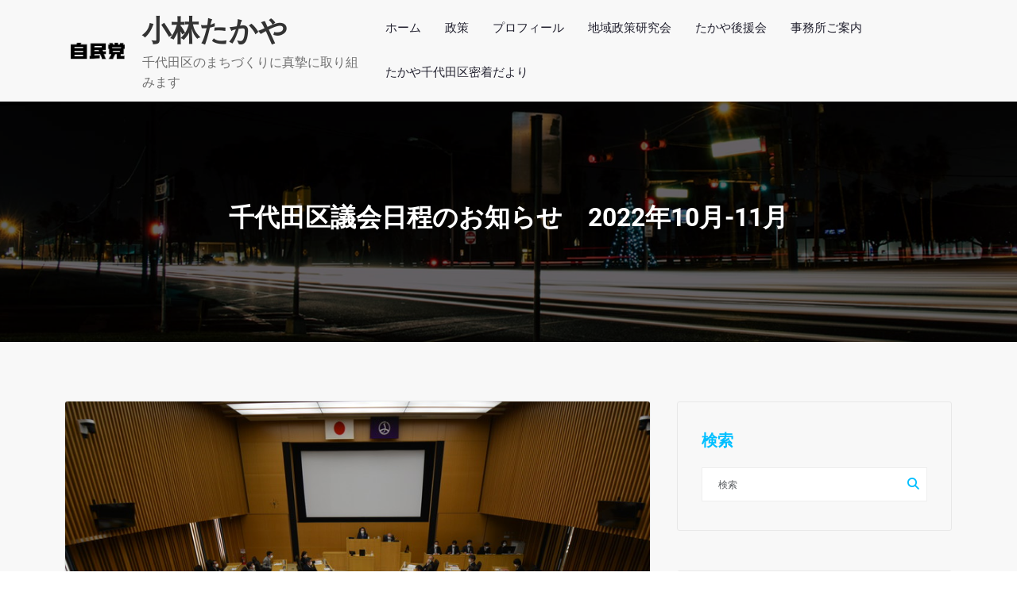

--- FILE ---
content_type: text/html; charset=UTF-8
request_url: https://www.takaya-k.com/?p=3903
body_size: 27131
content:
<!DOCTYPE html>
<html dir="ltr" lang="ja" prefix="og: https://ogp.me/ns#" >
    <head>
        <meta charset="UTF-8">
        <meta http-equiv="X-UA-Compatible" content="IE=edge">
        <meta name="viewport" content="width=device-width,initial-scale=1,shrink-to-fit=no">
        <title>千代田区議会日程のお知らせ 2022年10月-11月 - 小林たかや</title>




<style>
    /* Header */

    
    /* Primary Menu */
    
    /* Banner */
    .page-title-section .page-title h1{
        color: #fff !Important;
    }

    /* Breadcrumb */
    
    /* Content */
        body h1 {
            color: #333333 ;
        }
        body .section-header h2:not(.testimonial h2, .funfact h2), body h2:not(.testimonial h2, .funfact h2){
            color: #333333;
        }
        body h3 {
            color: #333333;
        }
        body .entry-header h4 > a:not(.blog-title), body h4, .section-space.contact-detail .contact-area h4,.services h4.entry-title a{
            color: #727272;
        }
        body .blog-author h5, body .comment-detail h5, body h5{
            color: #1c314c;
        }
        .section-header h5.section-subtitle{
            color: #777777;
        }

        body .product-price h5 > a{
            color: #00BFFF;
        }

        body h6, .section-space.contact-detail .contact-area h6 {
            color: #727272;
        }
        p:not(.woocommerce-mini-cart__total, .slider-caption .description, .site-description, .testimonial p, .funfact p,.sidebar p,.footer-sidebar p){
            color: #777777;
        }
   

    /* Sidebar */
    
    /* Footer Widgets */
            .site-footer p {
            color: #fff;
        }
    .custom-logo{width: 95px; height: auto;}
.spice_software_header_btn{ -webkit-border-radius: 0px;border-radius: 0px;}
#content .container{max-width: 1140px;}
#wrapper .site-footer .container{max-width: 1140px;}
</style>
		<!-- All in One SEO 4.9.1.1 - aioseo.com -->
	<meta name="description" content="１０月 本会議・委員会関係 3日（月曜） 10時30分 10時30分 予算・決算特別委員会（地域文教分科会）" />
	<meta name="robots" content="max-image-preview:large" />
	<meta name="author" content="小林たかや"/>
	<link rel="canonical" href="https://www.takaya-k.com/?p=3903" />
	<meta name="generator" content="All in One SEO (AIOSEO) 4.9.1.1" />
		<meta property="og:locale" content="ja_JP" />
		<meta property="og:site_name" content="小林たかや - 千代田区のまちづくりに真摯に取り組みます" />
		<meta property="og:type" content="article" />
		<meta property="og:title" content="千代田区議会日程のお知らせ 2022年10月-11月 - 小林たかや" />
		<meta property="og:description" content="１０月 本会議・委員会関係 3日（月曜） 10時30分 10時30分 予算・決算特別委員会（地域文教分科会）" />
		<meta property="og:url" content="https://www.takaya-k.com/?p=3903" />
		<meta property="og:image" content="https://www.takaya-k.com/wp-content/uploads/2023/06/takayaga横-1-scaled.jpg" />
		<meta property="og:image:secure_url" content="https://www.takaya-k.com/wp-content/uploads/2023/06/takayaga横-1-scaled.jpg" />
		<meta property="article:published_time" content="2022-10-02T06:30:48+00:00" />
		<meta property="article:modified_time" content="2022-10-19T06:48:54+00:00" />
		<meta name="twitter:card" content="summary_large_image" />
		<meta name="twitter:title" content="千代田区議会日程のお知らせ 2022年10月-11月 - 小林たかや" />
		<meta name="twitter:description" content="１０月 本会議・委員会関係 3日（月曜） 10時30分 10時30分 予算・決算特別委員会（地域文教分科会）" />
		<meta name="twitter:image" content="https://www.takaya-k.com/wp-content/uploads/2023/06/takayaga横-1-scaled.jpg" />
		<script type="application/ld+json" class="aioseo-schema">
			{"@context":"https:\/\/schema.org","@graph":[{"@type":"BlogPosting","@id":"https:\/\/www.takaya-k.com\/?p=3903#blogposting","name":"\u5343\u4ee3\u7530\u533a\u8b70\u4f1a\u65e5\u7a0b\u306e\u304a\u77e5\u3089\u305b 2022\u5e7410\u6708-11\u6708 - \u5c0f\u6797\u305f\u304b\u3084","headline":"\u5343\u4ee3\u7530\u533a\u8b70\u4f1a\u65e5\u7a0b\u306e\u304a\u77e5\u3089\u305b\u30002022\u5e7410\u6708-11\u6708","author":{"@id":"https:\/\/www.takaya-k.com\/?author=1#author"},"publisher":{"@id":"https:\/\/www.takaya-k.com\/#person"},"image":{"@type":"ImageObject","url":"https:\/\/www.takaya-k.com\/wp-content\/uploads\/2020\/05\/20200507-3.jpg","width":800,"height":534},"datePublished":"2022-10-02T15:30:48+09:00","dateModified":"2022-10-19T15:48:54+09:00","inLanguage":"ja","mainEntityOfPage":{"@id":"https:\/\/www.takaya-k.com\/?p=3903#webpage"},"isPartOf":{"@id":"https:\/\/www.takaya-k.com\/?p=3903#webpage"},"articleSection":"\u304a\u77e5\u3089\u305b\u30fb\u30a4\u30d9\u30f3\u30c8, \u5343\u4ee3\u7530\u533a\u8b70\u4f1a, \u8b70\u54e1\u30d6\u30ed\u30b0, \u5343\u4ee3\u7530\u533a\u8b70\u4f1a"},{"@type":"BreadcrumbList","@id":"https:\/\/www.takaya-k.com\/?p=3903#breadcrumblist","itemListElement":[{"@type":"ListItem","@id":"https:\/\/www.takaya-k.com#listItem","position":1,"name":"\u5bb6","item":"https:\/\/www.takaya-k.com","nextItem":{"@type":"ListItem","@id":"https:\/\/www.takaya-k.com\/?cat=1#listItem","name":"\u8b70\u54e1\u30d6\u30ed\u30b0"}},{"@type":"ListItem","@id":"https:\/\/www.takaya-k.com\/?cat=1#listItem","position":2,"name":"\u8b70\u54e1\u30d6\u30ed\u30b0","item":"https:\/\/www.takaya-k.com\/?cat=1","nextItem":{"@type":"ListItem","@id":"https:\/\/www.takaya-k.com\/?p=3903#listItem","name":"\u5343\u4ee3\u7530\u533a\u8b70\u4f1a\u65e5\u7a0b\u306e\u304a\u77e5\u3089\u305b\u30002022\u5e7410\u6708-11\u6708"},"previousItem":{"@type":"ListItem","@id":"https:\/\/www.takaya-k.com#listItem","name":"\u5bb6"}},{"@type":"ListItem","@id":"https:\/\/www.takaya-k.com\/?p=3903#listItem","position":3,"name":"\u5343\u4ee3\u7530\u533a\u8b70\u4f1a\u65e5\u7a0b\u306e\u304a\u77e5\u3089\u305b\u30002022\u5e7410\u6708-11\u6708","previousItem":{"@type":"ListItem","@id":"https:\/\/www.takaya-k.com\/?cat=1#listItem","name":"\u8b70\u54e1\u30d6\u30ed\u30b0"}}]},{"@type":"Person","@id":"https:\/\/www.takaya-k.com\/?author=1#author","url":"https:\/\/www.takaya-k.com\/?author=1","name":"\u5c0f\u6797\u305f\u304b\u3084"},{"@type":"WebPage","@id":"https:\/\/www.takaya-k.com\/?p=3903#webpage","url":"https:\/\/www.takaya-k.com\/?p=3903","name":"\u5343\u4ee3\u7530\u533a\u8b70\u4f1a\u65e5\u7a0b\u306e\u304a\u77e5\u3089\u305b 2022\u5e7410\u6708-11\u6708 - \u5c0f\u6797\u305f\u304b\u3084","description":"\uff11\uff10\u6708 \u672c\u4f1a\u8b70\u30fb\u59d4\u54e1\u4f1a\u95a2\u4fc2 3\u65e5\uff08\u6708\u66dc\uff09 10\u664230\u5206 10\u664230\u5206 \u4e88\u7b97\u30fb\u6c7a\u7b97\u7279\u5225\u59d4\u54e1\u4f1a\uff08\u5730\u57df\u6587\u6559\u5206\u79d1\u4f1a\uff09","inLanguage":"ja","isPartOf":{"@id":"https:\/\/www.takaya-k.com\/#website"},"breadcrumb":{"@id":"https:\/\/www.takaya-k.com\/?p=3903#breadcrumblist"},"author":{"@id":"https:\/\/www.takaya-k.com\/?author=1#author"},"creator":{"@id":"https:\/\/www.takaya-k.com\/?author=1#author"},"image":{"@type":"ImageObject","url":"https:\/\/www.takaya-k.com\/wp-content\/uploads\/2020\/05\/20200507-3.jpg","@id":"https:\/\/www.takaya-k.com\/?p=3903\/#mainImage","width":800,"height":534},"primaryImageOfPage":{"@id":"https:\/\/www.takaya-k.com\/?p=3903#mainImage"},"datePublished":"2022-10-02T15:30:48+09:00","dateModified":"2022-10-19T15:48:54+09:00"},{"@type":"WebSite","@id":"https:\/\/www.takaya-k.com\/#website","url":"https:\/\/www.takaya-k.com\/","name":"\u5c0f\u6797\u305f\u304b\u3084","description":"\u5343\u4ee3\u7530\u533a\u306e\u307e\u3061\u3065\u304f\u308a\u306b\u771f\u646f\u306b\u53d6\u308a\u7d44\u307f\u307e\u3059","inLanguage":"ja","publisher":{"@id":"https:\/\/www.takaya-k.com\/#person"}}]}
		</script>
		<!-- All in One SEO -->

<link rel='dns-prefetch' href='//stats.wp.com' />
<link rel='dns-prefetch' href='//fonts.googleapis.com' />
<link rel='preconnect' href='//c0.wp.com' />
<link rel="alternate" type="application/rss+xml" title="小林たかや &raquo; フィード" href="https://www.takaya-k.com/?feed=rss2" />
<link rel="alternate" type="application/rss+xml" title="小林たかや &raquo; コメントフィード" href="https://www.takaya-k.com/?feed=comments-rss2" />
<link rel="alternate" title="oEmbed (JSON)" type="application/json+oembed" href="https://www.takaya-k.com/index.php?rest_route=%2Foembed%2F1.0%2Fembed&#038;url=https%3A%2F%2Fwww.takaya-k.com%2F%3Fp%3D3903" />
<link rel="alternate" title="oEmbed (XML)" type="text/xml+oembed" href="https://www.takaya-k.com/index.php?rest_route=%2Foembed%2F1.0%2Fembed&#038;url=https%3A%2F%2Fwww.takaya-k.com%2F%3Fp%3D3903&#038;format=xml" />
		<!-- This site uses the Google Analytics by MonsterInsights plugin v9.11.1 - Using Analytics tracking - https://www.monsterinsights.com/ -->
		<!-- Note: MonsterInsights is not currently configured on this site. The site owner needs to authenticate with Google Analytics in the MonsterInsights settings panel. -->
					<!-- No tracking code set -->
				<!-- / Google Analytics by MonsterInsights -->
		<style id='wp-img-auto-sizes-contain-inline-css' type='text/css'>
img:is([sizes=auto i],[sizes^="auto," i]){contain-intrinsic-size:3000px 1500px}
/*# sourceURL=wp-img-auto-sizes-contain-inline-css */
</style>
<link rel='stylesheet' id='spice-software-theme-fonts-css' href='https://www.takaya-k.com/wp-content/fonts/1de8aa31cf445cf6ab5b4b4ee0c46164.css?ver=20201110' type='text/css' media='all' />
<style id='wp-emoji-styles-inline-css' type='text/css'>

	img.wp-smiley, img.emoji {
		display: inline !important;
		border: none !important;
		box-shadow: none !important;
		height: 1em !important;
		width: 1em !important;
		margin: 0 0.07em !important;
		vertical-align: -0.1em !important;
		background: none !important;
		padding: 0 !important;
	}
/*# sourceURL=wp-emoji-styles-inline-css */
</style>
<style id='wp-block-library-inline-css' type='text/css'>
:root{--wp-block-synced-color:#7a00df;--wp-block-synced-color--rgb:122,0,223;--wp-bound-block-color:var(--wp-block-synced-color);--wp-editor-canvas-background:#ddd;--wp-admin-theme-color:#007cba;--wp-admin-theme-color--rgb:0,124,186;--wp-admin-theme-color-darker-10:#006ba1;--wp-admin-theme-color-darker-10--rgb:0,107,160.5;--wp-admin-theme-color-darker-20:#005a87;--wp-admin-theme-color-darker-20--rgb:0,90,135;--wp-admin-border-width-focus:2px}@media (min-resolution:192dpi){:root{--wp-admin-border-width-focus:1.5px}}.wp-element-button{cursor:pointer}:root .has-very-light-gray-background-color{background-color:#eee}:root .has-very-dark-gray-background-color{background-color:#313131}:root .has-very-light-gray-color{color:#eee}:root .has-very-dark-gray-color{color:#313131}:root .has-vivid-green-cyan-to-vivid-cyan-blue-gradient-background{background:linear-gradient(135deg,#00d084,#0693e3)}:root .has-purple-crush-gradient-background{background:linear-gradient(135deg,#34e2e4,#4721fb 50%,#ab1dfe)}:root .has-hazy-dawn-gradient-background{background:linear-gradient(135deg,#faaca8,#dad0ec)}:root .has-subdued-olive-gradient-background{background:linear-gradient(135deg,#fafae1,#67a671)}:root .has-atomic-cream-gradient-background{background:linear-gradient(135deg,#fdd79a,#004a59)}:root .has-nightshade-gradient-background{background:linear-gradient(135deg,#330968,#31cdcf)}:root .has-midnight-gradient-background{background:linear-gradient(135deg,#020381,#2874fc)}:root{--wp--preset--font-size--normal:16px;--wp--preset--font-size--huge:42px}.has-regular-font-size{font-size:1em}.has-larger-font-size{font-size:2.625em}.has-normal-font-size{font-size:var(--wp--preset--font-size--normal)}.has-huge-font-size{font-size:var(--wp--preset--font-size--huge)}.has-text-align-center{text-align:center}.has-text-align-left{text-align:left}.has-text-align-right{text-align:right}.has-fit-text{white-space:nowrap!important}#end-resizable-editor-section{display:none}.aligncenter{clear:both}.items-justified-left{justify-content:flex-start}.items-justified-center{justify-content:center}.items-justified-right{justify-content:flex-end}.items-justified-space-between{justify-content:space-between}.screen-reader-text{border:0;clip-path:inset(50%);height:1px;margin:-1px;overflow:hidden;padding:0;position:absolute;width:1px;word-wrap:normal!important}.screen-reader-text:focus{background-color:#ddd;clip-path:none;color:#444;display:block;font-size:1em;height:auto;left:5px;line-height:normal;padding:15px 23px 14px;text-decoration:none;top:5px;width:auto;z-index:100000}html :where(.has-border-color){border-style:solid}html :where([style*=border-top-color]){border-top-style:solid}html :where([style*=border-right-color]){border-right-style:solid}html :where([style*=border-bottom-color]){border-bottom-style:solid}html :where([style*=border-left-color]){border-left-style:solid}html :where([style*=border-width]){border-style:solid}html :where([style*=border-top-width]){border-top-style:solid}html :where([style*=border-right-width]){border-right-style:solid}html :where([style*=border-bottom-width]){border-bottom-style:solid}html :where([style*=border-left-width]){border-left-style:solid}html :where(img[class*=wp-image-]){height:auto;max-width:100%}:where(figure){margin:0 0 1em}html :where(.is-position-sticky){--wp-admin--admin-bar--position-offset:var(--wp-admin--admin-bar--height,0px)}@media screen and (max-width:600px){html :where(.is-position-sticky){--wp-admin--admin-bar--position-offset:0px}}

/*# sourceURL=wp-block-library-inline-css */
</style><style id='wp-block-embed-inline-css' type='text/css'>
.wp-block-embed.alignleft,.wp-block-embed.alignright,.wp-block[data-align=left]>[data-type="core/embed"],.wp-block[data-align=right]>[data-type="core/embed"]{max-width:360px;width:100%}.wp-block-embed.alignleft .wp-block-embed__wrapper,.wp-block-embed.alignright .wp-block-embed__wrapper,.wp-block[data-align=left]>[data-type="core/embed"] .wp-block-embed__wrapper,.wp-block[data-align=right]>[data-type="core/embed"] .wp-block-embed__wrapper{min-width:280px}.wp-block-cover .wp-block-embed{min-height:240px;min-width:320px}.wp-block-embed{overflow-wrap:break-word}.wp-block-embed :where(figcaption){margin-bottom:1em;margin-top:.5em}.wp-block-embed iframe{max-width:100%}.wp-block-embed__wrapper{position:relative}.wp-embed-responsive .wp-has-aspect-ratio .wp-block-embed__wrapper:before{content:"";display:block;padding-top:50%}.wp-embed-responsive .wp-has-aspect-ratio iframe{bottom:0;height:100%;left:0;position:absolute;right:0;top:0;width:100%}.wp-embed-responsive .wp-embed-aspect-21-9 .wp-block-embed__wrapper:before{padding-top:42.85%}.wp-embed-responsive .wp-embed-aspect-18-9 .wp-block-embed__wrapper:before{padding-top:50%}.wp-embed-responsive .wp-embed-aspect-16-9 .wp-block-embed__wrapper:before{padding-top:56.25%}.wp-embed-responsive .wp-embed-aspect-4-3 .wp-block-embed__wrapper:before{padding-top:75%}.wp-embed-responsive .wp-embed-aspect-1-1 .wp-block-embed__wrapper:before{padding-top:100%}.wp-embed-responsive .wp-embed-aspect-9-16 .wp-block-embed__wrapper:before{padding-top:177.77%}.wp-embed-responsive .wp-embed-aspect-1-2 .wp-block-embed__wrapper:before{padding-top:200%}
/*# sourceURL=https://c0.wp.com/c/6.9/wp-includes/blocks/embed/style.min.css */
</style>
<style id='global-styles-inline-css' type='text/css'>
:root{--wp--preset--aspect-ratio--square: 1;--wp--preset--aspect-ratio--4-3: 4/3;--wp--preset--aspect-ratio--3-4: 3/4;--wp--preset--aspect-ratio--3-2: 3/2;--wp--preset--aspect-ratio--2-3: 2/3;--wp--preset--aspect-ratio--16-9: 16/9;--wp--preset--aspect-ratio--9-16: 9/16;--wp--preset--color--black: #000000;--wp--preset--color--cyan-bluish-gray: #abb8c3;--wp--preset--color--white: #ffffff;--wp--preset--color--pale-pink: #f78da7;--wp--preset--color--vivid-red: #cf2e2e;--wp--preset--color--luminous-vivid-orange: #ff6900;--wp--preset--color--luminous-vivid-amber: #fcb900;--wp--preset--color--light-green-cyan: #7bdcb5;--wp--preset--color--vivid-green-cyan: #00d084;--wp--preset--color--pale-cyan-blue: #8ed1fc;--wp--preset--color--vivid-cyan-blue: #0693e3;--wp--preset--color--vivid-purple: #9b51e0;--wp--preset--gradient--vivid-cyan-blue-to-vivid-purple: linear-gradient(135deg,rgb(6,147,227) 0%,rgb(155,81,224) 100%);--wp--preset--gradient--light-green-cyan-to-vivid-green-cyan: linear-gradient(135deg,rgb(122,220,180) 0%,rgb(0,208,130) 100%);--wp--preset--gradient--luminous-vivid-amber-to-luminous-vivid-orange: linear-gradient(135deg,rgb(252,185,0) 0%,rgb(255,105,0) 100%);--wp--preset--gradient--luminous-vivid-orange-to-vivid-red: linear-gradient(135deg,rgb(255,105,0) 0%,rgb(207,46,46) 100%);--wp--preset--gradient--very-light-gray-to-cyan-bluish-gray: linear-gradient(135deg,rgb(238,238,238) 0%,rgb(169,184,195) 100%);--wp--preset--gradient--cool-to-warm-spectrum: linear-gradient(135deg,rgb(74,234,220) 0%,rgb(151,120,209) 20%,rgb(207,42,186) 40%,rgb(238,44,130) 60%,rgb(251,105,98) 80%,rgb(254,248,76) 100%);--wp--preset--gradient--blush-light-purple: linear-gradient(135deg,rgb(255,206,236) 0%,rgb(152,150,240) 100%);--wp--preset--gradient--blush-bordeaux: linear-gradient(135deg,rgb(254,205,165) 0%,rgb(254,45,45) 50%,rgb(107,0,62) 100%);--wp--preset--gradient--luminous-dusk: linear-gradient(135deg,rgb(255,203,112) 0%,rgb(199,81,192) 50%,rgb(65,88,208) 100%);--wp--preset--gradient--pale-ocean: linear-gradient(135deg,rgb(255,245,203) 0%,rgb(182,227,212) 50%,rgb(51,167,181) 100%);--wp--preset--gradient--electric-grass: linear-gradient(135deg,rgb(202,248,128) 0%,rgb(113,206,126) 100%);--wp--preset--gradient--midnight: linear-gradient(135deg,rgb(2,3,129) 0%,rgb(40,116,252) 100%);--wp--preset--font-size--small: 13px;--wp--preset--font-size--medium: 20px;--wp--preset--font-size--large: 36px;--wp--preset--font-size--x-large: 42px;--wp--preset--spacing--20: 0.44rem;--wp--preset--spacing--30: 0.67rem;--wp--preset--spacing--40: 1rem;--wp--preset--spacing--50: 1.5rem;--wp--preset--spacing--60: 2.25rem;--wp--preset--spacing--70: 3.38rem;--wp--preset--spacing--80: 5.06rem;--wp--preset--shadow--natural: 6px 6px 9px rgba(0, 0, 0, 0.2);--wp--preset--shadow--deep: 12px 12px 50px rgba(0, 0, 0, 0.4);--wp--preset--shadow--sharp: 6px 6px 0px rgba(0, 0, 0, 0.2);--wp--preset--shadow--outlined: 6px 6px 0px -3px rgb(255, 255, 255), 6px 6px rgb(0, 0, 0);--wp--preset--shadow--crisp: 6px 6px 0px rgb(0, 0, 0);}:where(.is-layout-flex){gap: 0.5em;}:where(.is-layout-grid){gap: 0.5em;}body .is-layout-flex{display: flex;}.is-layout-flex{flex-wrap: wrap;align-items: center;}.is-layout-flex > :is(*, div){margin: 0;}body .is-layout-grid{display: grid;}.is-layout-grid > :is(*, div){margin: 0;}:where(.wp-block-columns.is-layout-flex){gap: 2em;}:where(.wp-block-columns.is-layout-grid){gap: 2em;}:where(.wp-block-post-template.is-layout-flex){gap: 1.25em;}:where(.wp-block-post-template.is-layout-grid){gap: 1.25em;}.has-black-color{color: var(--wp--preset--color--black) !important;}.has-cyan-bluish-gray-color{color: var(--wp--preset--color--cyan-bluish-gray) !important;}.has-white-color{color: var(--wp--preset--color--white) !important;}.has-pale-pink-color{color: var(--wp--preset--color--pale-pink) !important;}.has-vivid-red-color{color: var(--wp--preset--color--vivid-red) !important;}.has-luminous-vivid-orange-color{color: var(--wp--preset--color--luminous-vivid-orange) !important;}.has-luminous-vivid-amber-color{color: var(--wp--preset--color--luminous-vivid-amber) !important;}.has-light-green-cyan-color{color: var(--wp--preset--color--light-green-cyan) !important;}.has-vivid-green-cyan-color{color: var(--wp--preset--color--vivid-green-cyan) !important;}.has-pale-cyan-blue-color{color: var(--wp--preset--color--pale-cyan-blue) !important;}.has-vivid-cyan-blue-color{color: var(--wp--preset--color--vivid-cyan-blue) !important;}.has-vivid-purple-color{color: var(--wp--preset--color--vivid-purple) !important;}.has-black-background-color{background-color: var(--wp--preset--color--black) !important;}.has-cyan-bluish-gray-background-color{background-color: var(--wp--preset--color--cyan-bluish-gray) !important;}.has-white-background-color{background-color: var(--wp--preset--color--white) !important;}.has-pale-pink-background-color{background-color: var(--wp--preset--color--pale-pink) !important;}.has-vivid-red-background-color{background-color: var(--wp--preset--color--vivid-red) !important;}.has-luminous-vivid-orange-background-color{background-color: var(--wp--preset--color--luminous-vivid-orange) !important;}.has-luminous-vivid-amber-background-color{background-color: var(--wp--preset--color--luminous-vivid-amber) !important;}.has-light-green-cyan-background-color{background-color: var(--wp--preset--color--light-green-cyan) !important;}.has-vivid-green-cyan-background-color{background-color: var(--wp--preset--color--vivid-green-cyan) !important;}.has-pale-cyan-blue-background-color{background-color: var(--wp--preset--color--pale-cyan-blue) !important;}.has-vivid-cyan-blue-background-color{background-color: var(--wp--preset--color--vivid-cyan-blue) !important;}.has-vivid-purple-background-color{background-color: var(--wp--preset--color--vivid-purple) !important;}.has-black-border-color{border-color: var(--wp--preset--color--black) !important;}.has-cyan-bluish-gray-border-color{border-color: var(--wp--preset--color--cyan-bluish-gray) !important;}.has-white-border-color{border-color: var(--wp--preset--color--white) !important;}.has-pale-pink-border-color{border-color: var(--wp--preset--color--pale-pink) !important;}.has-vivid-red-border-color{border-color: var(--wp--preset--color--vivid-red) !important;}.has-luminous-vivid-orange-border-color{border-color: var(--wp--preset--color--luminous-vivid-orange) !important;}.has-luminous-vivid-amber-border-color{border-color: var(--wp--preset--color--luminous-vivid-amber) !important;}.has-light-green-cyan-border-color{border-color: var(--wp--preset--color--light-green-cyan) !important;}.has-vivid-green-cyan-border-color{border-color: var(--wp--preset--color--vivid-green-cyan) !important;}.has-pale-cyan-blue-border-color{border-color: var(--wp--preset--color--pale-cyan-blue) !important;}.has-vivid-cyan-blue-border-color{border-color: var(--wp--preset--color--vivid-cyan-blue) !important;}.has-vivid-purple-border-color{border-color: var(--wp--preset--color--vivid-purple) !important;}.has-vivid-cyan-blue-to-vivid-purple-gradient-background{background: var(--wp--preset--gradient--vivid-cyan-blue-to-vivid-purple) !important;}.has-light-green-cyan-to-vivid-green-cyan-gradient-background{background: var(--wp--preset--gradient--light-green-cyan-to-vivid-green-cyan) !important;}.has-luminous-vivid-amber-to-luminous-vivid-orange-gradient-background{background: var(--wp--preset--gradient--luminous-vivid-amber-to-luminous-vivid-orange) !important;}.has-luminous-vivid-orange-to-vivid-red-gradient-background{background: var(--wp--preset--gradient--luminous-vivid-orange-to-vivid-red) !important;}.has-very-light-gray-to-cyan-bluish-gray-gradient-background{background: var(--wp--preset--gradient--very-light-gray-to-cyan-bluish-gray) !important;}.has-cool-to-warm-spectrum-gradient-background{background: var(--wp--preset--gradient--cool-to-warm-spectrum) !important;}.has-blush-light-purple-gradient-background{background: var(--wp--preset--gradient--blush-light-purple) !important;}.has-blush-bordeaux-gradient-background{background: var(--wp--preset--gradient--blush-bordeaux) !important;}.has-luminous-dusk-gradient-background{background: var(--wp--preset--gradient--luminous-dusk) !important;}.has-pale-ocean-gradient-background{background: var(--wp--preset--gradient--pale-ocean) !important;}.has-electric-grass-gradient-background{background: var(--wp--preset--gradient--electric-grass) !important;}.has-midnight-gradient-background{background: var(--wp--preset--gradient--midnight) !important;}.has-small-font-size{font-size: var(--wp--preset--font-size--small) !important;}.has-medium-font-size{font-size: var(--wp--preset--font-size--medium) !important;}.has-large-font-size{font-size: var(--wp--preset--font-size--large) !important;}.has-x-large-font-size{font-size: var(--wp--preset--font-size--x-large) !important;}
/*# sourceURL=global-styles-inline-css */
</style>

<style id='classic-theme-styles-inline-css' type='text/css'>
/*! This file is auto-generated */
.wp-block-button__link{color:#fff;background-color:#32373c;border-radius:9999px;box-shadow:none;text-decoration:none;padding:calc(.667em + 2px) calc(1.333em + 2px);font-size:1.125em}.wp-block-file__button{background:#32373c;color:#fff;text-decoration:none}
/*# sourceURL=/wp-includes/css/classic-themes.min.css */
</style>
<link rel='stylesheet' id='contact-form-7-css' href='https://www.takaya-k.com/wp-content/plugins/contact-form-7/includes/css/styles.css?ver=6.1.4' type='text/css' media='all' />
<link rel='stylesheet' id='contact-form-7-confirm-css' href='https://www.takaya-k.com/wp-content/plugins/contact-form-7-add-confirm/includes/css/styles.css?ver=5.1' type='text/css' media='all' />
<link rel='stylesheet' id='sps-font-awesome-css' href='https://www.takaya-k.com/wp-content/plugins/spice-post-slider/assets/css/font-awesome/css/all.min.css?ver=5.15.4' type='text/css' media='all' />
<link rel='stylesheet' id='sps-owl-css' href='https://www.takaya-k.com/wp-content/plugins/spice-post-slider/assets/css/owl.carousel.css?ver=2.2.1' type='text/css' media='all' />
<link rel='stylesheet' id='sps-front-css' href='https://www.takaya-k.com/wp-content/plugins/spice-post-slider/assets/css/front.css?ver=2.2.1' type='text/css' media='all' />
<link rel='stylesheet' id='sps-google-fonts-css' href='//fonts.googleapis.com/css?family=ABeeZee%7CAbel%7CAbril+Fatface%7CAclonica%7CAcme%7CActor%7CAdamina%7CAdvent+Pro%7CAguafina+Script%7CAkronim%7CAladin%7CAldrich%7CAlef%7CAlegreya%7CAlegreya+SC%7CAlegreya+Sans%7CAlegreya+Sans+SC%7CAlex+Brush%7CAlfa+Slab+One%7CAlice%7CAlike%7CAlike+Angular%7CAllan%7CAllerta%7CAllerta+Stencil%7CAllura%7CAlmendra%7CAlmendra+Display%7CAlmendra+SC%7CAmarante%7CAmaranth%7CAmatic+SC%7CAmatica+SC%7CAmethysta%7CAmiko%7CAmiri%7CAmita%7CAnaheim%7CAndada%7CAndika%7CAngkor%7CAnnie+Use+Your+Telescope%7CAnonymous+Pro%7CAntic%7CAntic+Didone%7CAntic+Slab%7CAnton%7CArapey%7CArbutus%7CArbutus+Slab%7CArchitects+Daughter%7CArchivo+Black%7CArchivo+Narrow%7CAref+Ruqaa%7CArima+Madurai%7CArimo%7CArizonia%7CArmata%7CArtifika%7CArvo%7CArya%7CAsap%7CAsar%7CAsset%7CAssistant%7CAstloch%7CAsul%7CAthiti%7CAtma%7CAtomic+Age%7CAubrey%7CAudiowide%7CAutour+One%7CAverage%7CAverage+Sans%7CAveria+Gruesa+Libre%7CAveria+Libre%7CAveria+Sans+Libre%7CAveria+Serif+Libre%7CBad+Script%7CBaloo%7CBaloo+Bhai%7CBaloo+Da%7CBaloo+Thambi%7CBalthazar%7CBangers%7CBasic%7CBattambang%7CBaumans%7CBayon%7CBelgrano%7CBelleza%7CBenchNine%7CBentham%7CBerkshire+Swash%7CBevan%7CBigelow+Rules%7CBigshot+One%7CBilbo%7CBilbo+Swash+Caps%7CBioRhyme%7CBioRhyme+Expanded%7CBiryani%7CBitter%7CBlack+Ops+One%7CBokor%7CBonbon%7CBoogaloo%7CBowlby+One%7CBowlby+One+SC%7CBrawler%7CBree+Serif%7CBubblegum+Sans%7CBubbler+One%7CBuda%7CBuenard%7CBungee%7CBungee+Hairline%7CBungee+Inline%7CBungee+Outline%7CBungee+Shade%7CButcherman%7CButterfly+Kids%7CCabin%7CCabin+Condensed%7CCabin+Sketch%7CCaesar+Dressing%7CCagliostro%7CCairo%7CCalligraffitti%7CCambay%7CCambo%7CCandal%7CCantarell%7CCantata+One%7CCantora+One%7CCapriola%7CCardo%7CCarme%7CCarrois+Gothic%7CCarrois+Gothic+SC%7CCarter+One%7CCatamaran%7CCaudex%7CCaveat%7CCaveat+Brush%7CCedarville+Cursive%7CCeviche+One%7CChanga%7CChanga+One%7CChango%7CChathura%7CChau+Philomene+One%7CChela+One%7CChelsea+Market%7CChenla%7CCherry+Cream+Soda%7CCherry+Swash%7CChewy%7CChicle%7CChivo%7CChonburi%7CCinzel%7CCinzel+Decorative%7CClicker+Script%7CCoda%7CCoda+Caption%7CCodystar%7CCoiny%7CCombo%7CComfortaa%7CComing+Soon%7CConcert+One%7CCondiment%7CContent%7CContrail+One%7CConvergence%7CCookie%7CCopse%7CCorben%7CCormorant%7CCormorant+Garamond%7CCormorant+Infant%7CCormorant+SC%7CCormorant+Unicase%7CCormorant+Upright%7CCourgette%7CCousine%7CCoustard%7CCovered+By+Your+Grace%7CCrafty+Girls%7CCreepster%7CCrete+Round%7CCrimson+Text%7CCroissant+One%7CCrushed%7CCuprum%7CCutive%7CCutive+Mono%7CDamion%7CDancing+Script%7CDangrek%7CDavid+Libre%7CDawning+of+a+New+Day%7CDays+One%7CDekko%7CDelius%7CDelius+Swash+Caps%7CDelius+Unicase%7CDella+Respira%7CDenk+One%7CDevonshire%7CDhurjati%7CDidact+Gothic%7CDiplomata%7CDiplomata+SC%7CDomine%7CDonegal+One%7CDoppio+One%7CDorsa%7CDosis%7CDr+Sugiyama%7CDroid+Sans%7CDroid+Sans+Mono%7CDroid+Serif%7CDuru+Sans%7CDynalight%7CEB+Garamond%7CEagle+Lake%7CEater%7CEconomica%7CEczar%7CEk+Mukta%7CEl+Messiri%7CElectrolize%7CElsie%7CElsie+Swash+Caps%7CEmblema+One%7CEmilys+Candy%7CEngagement%7CEnglebert%7CEnriqueta%7CErica+One%7CEsteban%7CEuphoria+Script%7CEwert%7CExo%7CExo+2%7CExpletus+Sans%7CFanwood+Text%7CFarsan%7CFascinate%7CFascinate+Inline%7CFaster+One%7CFasthand%7CFauna+One%7CFederant%7CFedero%7CFelipa%7CFenix%7CFinger+Paint%7CFira+Mono%7CFira+Sans%7CFjalla+One%7CFjord+One%7CFlamenco%7CFlavors%7CFondamento%7CFontdiner+Swanky%7CForum%7CFrancois+One%7CFrank+Ruhl+Libre%7CFreckle+Face%7CFredericka+the+Great%7CFredoka+One%7CFreehand%7CFresca%7CFrijole%7CFruktur%7CFugaz+One%7CGFS+Didot%7CGFS+Neohellenic%7CGabriela%7CGafata%7CGalada%7CGaldeano%7CGalindo%7CGentium+Basic%7CGentium+Book+Basic%7CGeo%7CGeostar%7CGeostar+Fill%7CGermania+One%7CGidugu%7CGilda+Display%7CGive+You+Glory%7CGlass+Antiqua%7CGlegoo%7CGloria+Hallelujah%7CGoblin+One%7CGochi+Hand%7CGorditas%7CGoudy+Bookletter+1911%7CGraduate%7CGrand+Hotel%7CGravitas+One%7CGreat+Vibes%7CGriffy%7CGruppo%7CGudea%7CGurajada%7CHabibi%7CHalant%7CHammersmith+One%7CHanalei%7CHanalei+Fill%7CHandlee%7CHanuman%7CHappy+Monkey%7CHarmattan%7CHeadland+One%7CHeebo%7CHenny+Penny%7CHerr+Von+Muellerhoff%7CHind%7CHind+Guntur%7CHind+Madurai%7CHind+Siliguri%7CHind+Vadodara%7CHoltwood+One+SC%7CHomemade+Apple%7CHomenaje%7CIM+Fell+DW+Pica%7CIM+Fell+DW+Pica+SC%7CIM+Fell+Double+Pica%7CIM+Fell+Double+Pica+SC%7CIM+Fell+English%7CIM+Fell+English+SC%7CIM+Fell+French+Canon%7CIM+Fell+French+Canon+SC%7CIM+Fell+Great+Primer%7CIM+Fell+Great+Primer+SC%7CIceberg%7CIceland%7CImprima%7CInconsolata%7CInder%7CIndie+Flower%7CInika%7CInknut+Antiqua%7CIrish+Grover%7CIstok+Web%7CItaliana%7CItalianno%7CItim%7CJacques+Francois%7CJacques+Francois+Shadow%7CJaldi%7CJim+Nightshade%7CJockey+One%7CJolly+Lodger%7CJomhuria%7CJosefin+Sans%7CJosefin+Slab%7CJoti+One%7CJudson%7CJulee%7CJulius+Sans+One%7CJunge%7CJura%7CJust+Another+Hand%7CJust+Me+Again+Down+Here%7CKadwa%7CKalam%7CKameron%7CKanit%7CKantumruy%7CKarla%7CKarma%7CKatibeh%7CKaushan+Script%7CKavivanar%7CKavoon%7CKdam+Thmor%7CKeania+One%7CKelly+Slab%7CKenia%7CKhand%7CKhmer%7CKhula%7CKite+One%7CKnewave%7CKotta+One%7CKoulen%7CKranky%7CKreon%7CKristi%7CKrona+One%7CKumar+One%7CKumar+One+Outline%7CKurale%7CLa+Belle+Aurore%7CLaila%7CLakki+Reddy%7CLalezar%7CLancelot%7CLateef%7CLato%7CLeague+Script%7CLeckerli+One%7CLedger%7CLekton%7CLemon%7CLemonada%7CLibre+Baskerville%7CLibre+Franklin%7CLife+Savers%7CLilita+One%7CLily+Script+One%7CLimelight%7CLinden+Hill%7CLobster%7CLobster+Two%7CLondrina+Outline%7CLondrina+Shadow%7CLondrina+Sketch%7CLondrina+Solid%7CLora%7CLove+Ya+Like+A+Sister%7CLoved+by+the+King%7CLovers+Quarrel%7CLuckiest+Guy%7CLusitana%7CLustria%7CMacondo%7CMacondo+Swash+Caps%7CMada%7CMagra%7CMaiden+Orange%7CMaitree%7CMako%7CMallanna%7CMandali%7CMarcellus%7CMarcellus+SC%7CMarck+Script%7CMargarine%7CMarko+One%7CMarmelad%7CMartel%7CMartel+Sans%7CMarvel%7CMate%7CMate+SC%7CMaven+Pro%7CMcLaren%7CMeddon%7CMedievalSharp%7CMedula+One%7CMeera+Inimai%7CMegrim%7CMeie+Script%7CMerienda%7CMerienda+One%7CMerriweather%7CMerriweather+Sans%7CMetal%7CMetal+Mania%7CMetrophobic%7CMichroma%7CMilonga%7CMiltonian%7CMiltonian+Tattoo%7CMiniver%7CMiriam+Libre%7CMirza%7CMiss+Fajardose%7CMitr%7CModak%7CModern+Antiqua%7CMogra%7CMolengo%7CMolle%7CMonda%7CMonofett%7CMonoton%7CMonsieur+La+Doulaise%7CMontaga%7CMontez%7CMontserrat%7CMontserrat+Alternates%7CMontserrat+Subrayada%7CMoul%7CMoulpali%7CMountains+of+Christmas%7CMouse+Memoirs%7CMr+Bedfort%7CMr+Dafoe%7CMr+De+Haviland%7CMrs+Saint+Delafield%7CMrs+Sheppards%7CMukta+Vaani%7CMuli%7CMystery+Quest%7CNTR%7CNeucha%7CNeuton%7CNew+Rocker%7CNews+Cycle%7CNiconne%7CNixie+One%7CNobile%7CNokora%7CNorican%7CNosifer%7CNothing+You+Could+Do%7CNoticia+Text%7CNoto+Sans%7CNoto+Serif%7CNova+Cut%7CNova+Flat%7CNova+Mono%7CNova+Oval%7CNova+Round%7CNova+Script%7CNova+Slim%7CNova+Square%7CNumans%7CNunito%7CNunito+Sans%7COutfit%7COdor+Mean+Chey%7COffside%7COld+Standard+TT%7COldenburg%7COleo+Script%7COleo+Script+Swash+Caps%7COpen+Sans%7COpen+Sans+Condensed%7COranienbaum%7COrbitron%7COregano%7COrienta%7COriginal+Surfer%7COswald%7COver+the+Rainbow%7COverlock%7COverlock+SC%7COvo%7COxygen%7COxygen+Mono%7CPT+Mono%7CPT+Sans%7CPT+Sans+Caption%7CPT+Sans+Narrow%7CPT+Serif%7CPT+Serif+Caption%7CPacifico%7CPalanquin%7CPalanquin+Dark%7CPaprika%7CParisienne%7CPassero+One%7CPassion+One%7CPathway+Gothic+One%7CPatrick+Hand%7CPatrick+Hand+SC%7CPattaya%7CPatua+One%7CPavanam%7CPaytone+One%7CPeddana%7CPeralta%7CPermanent+Marker%7CPetit+Formal+Script%7CPetrona%7CPhilosopher%7CPiedra%7CPinyon+Script%7CPirata+One%7CPlaster%7CPlay%7CPlayball%7CPlayfair+Display%7CPlayfair+Display+SC%7CPodkova%7CPoiret+One%7CPoller+One%7CPoly%7CPompiere%7CPontano+Sans%7CPoppins%7CPort+Lligat+Sans%7CPort+Lligat+Slab%7CPragati+Narrow%7CPrata%7CPreahvihear%7CPress+Start+2P%7CPridi%7CPrincess+Sofia%7CProciono%7CPrompt%7CProsto+One%7CProza+Libre%7CPuritan%7CPurple+Purse%7CQuando%7CQuantico%7CQuattrocento%7CQuattrocento+Sans%7CQuestrial%7CQuicksand%7CQuintessential%7CQwigley%7CRacing+Sans+One%7CRadley%7CRajdhani%7CRakkas%7CRaleway%7CRaleway+Dots%7CRamabhadra%7CRamaraja%7CRambla%7CRammetto+One%7CRanchers%7CRancho%7CRanga%7CRasa%7CRationale%7CRedressed%7CReem+Kufi%7CReenie+Beanie%7CRevalia%7CRhodium+Libre%7CRibeye%7CRibeye+Marrow%7CRighteous%7CRisque%7CRoboto%7CRoboto+Condensed%7CRoboto+Mono%7CRoboto+Slab%7CRochester%7CRock+Salt%7CRokkitt%7CRomanesco%7CRopa+Sans%7CRosario%7CRosarivo%7CRouge+Script%7CRozha+One%7CRubik%7CRubik+Mono+One%7CRubik+One%7CRuda%7CRufina%7CRuge+Boogie%7CRuluko%7CRum+Raisin%7CRuslan+Display%7CRuthie%7CRye%7CSacramento%7CSahitya%7CSail%7CSalsa%7CSanchez%7CSancreek%7CSansita+One%7CSarala%7CSarina%7CSarpanch%7CSatisfy%7CScada%7CScheherazade%7CSchoolbell%7CScope+One%7CSeaweed+Script%7CSecular+One%7CSen%7CSevillana%7CSeymour+One%7CShadows+Into+Light%7CShadows+Into+Light+Two%7CShanti%7CShare%7CShare+Tech%7CShare+Tech+Mono%7CShojumaru%7CShort+Stack%7CShrikhand%7CSiemreap%7CSigmar+One%7CSignika%7CSignika+Negative%7CSimonetta%7CSintony%7CSirin+Stencil%7CSix+Caps%7CSkranji%7CSlabo+13px%7CSlabo+27px%7CSlackey%7CSmokum%7CSmythe%7CSniglet%7CSnippet%7CSnowburst+One%7CSofadi+One%7CSofia%7CSonsie+One%7CSorts+Mill+Goudy%7CSource+Code+Pro%7CSource+Sans+Pro%7CSource+Serif+Pro%7CSpace+Mono%7CSpecial+Elite%7CSpicy+Rice%7CSpinnaker%7CSpirax%7CSquada+One%7CSree+Krushnadevaraya%7CSriracha%7CStalemate%7CStalinist+One%7CStardos+Stencil%7CStint+Ultra+Condensed%7CStint+Ultra+Expanded%7CStoke%7CStrait%7CSue+Ellen+Francisco%7CSuez+One%7CSumana%7CSunshiney%7CSupermercado+One%7CSura%7CSuranna%7CSuravaram%7CSuwannaphum%7CSwanky+and+Moo+Moo%7CSyncopate%7CTangerine%7CTaprom%7CTauri%7CTaviraj%7CTeko%7CTelex%7CTenali+Ramakrishna%7CTenor+Sans%7CText+Me+One%7CThe+Girl+Next+Door%7CTienne%7CTillana%7CTimmana%7CTinos%7CTitan+One%7CTitillium+Web%7CTrade+Winds%7CTrirong%7CTrocchi%7CTrochut%7CTrykker%7CTulpen+One%7CUbuntu%7CUbuntu+Condensed%7CUbuntu+Mono%7CUltra%7CUncial+Antiqua%7CUnderdog%7CUnica+One%7CUnifrakturCook%7CUnifrakturMaguntia%7CUnkempt%7CUnlock%7CUnna%7CVT323%7CVampiro+One%7CVarela%7CVarela+Round%7CVast+Shadow%7CVesper+Libre%7CVibur%7CVidaloka%7CViga%7CVoces%7CVolkhov%7CVollkorn%7CVoltaire%7CWaiting+for+the+Sunrise%7CWallpoet%7CWalter+Turncoat%7CWarnes%7CWellfleet%7CWendy+One%7CWire+One%7CWork+Sans%7CYanone+Kaffeesatz%7CYantramanav%7CYatra+One%7CYellowtail%7CYeseva+One%7CYesteryear%7CYrsa%7CZeyada&#038;subset=latin%2Clatin-ext&#038;ver=2.2.1' type='text/css' media='all' />
<link rel='stylesheet' id='bootstrap-css' href='https://www.takaya-k.com/wp-content/themes/spice-software/assets/css/bootstrap.min.css?ver=5.3.6' type='text/css' media='all' />
<link rel='stylesheet' id='spice-software-style-css' href='https://www.takaya-k.com/wp-content/themes/spice-software/style.css?ver=6.9' type='text/css' media='all' />
<link rel='stylesheet' id='jquery-starrtment-css' href='https://www.takaya-k.com/wp-content/themes/spice-software/assets/css/jquery.smartmenus.bootstrap-4.css?ver=6.9' type='text/css' media='all' />
<link rel='stylesheet' id='owl-css' href='https://www.takaya-k.com/wp-content/themes/spice-software/assets/css/owl.carousel.css?ver=6.9' type='text/css' media='all' />
<link rel='stylesheet' id='spice-software-font-awesome-css' href='https://www.takaya-k.com/wp-content/themes/spice-software/assets/css/font-awesome/css/all.min.css?ver=6.9' type='text/css' media='all' />
<link rel='stylesheet' id='spice-softwarep-default-css' href='https://www.takaya-k.com/wp-content/themes/spice-software/assets/css/default.css?ver=6.9' type='text/css' media='all' />
<script type="text/javascript" src="https://c0.wp.com/c/6.9/wp-includes/js/jquery/jquery.min.js" id="jquery-core-js"></script>
<script type="text/javascript" src="https://c0.wp.com/c/6.9/wp-includes/js/jquery/jquery-migrate.min.js" id="jquery-migrate-js"></script>
<script type="text/javascript" src="https://www.takaya-k.com/wp-content/themes/spice-software/assets/js/jquery.mb.YTPlayer.js?ver=6.9" id="spice-software-video-slider-js-js"></script>
<link rel="https://api.w.org/" href="https://www.takaya-k.com/index.php?rest_route=/" /><link rel="alternate" title="JSON" type="application/json" href="https://www.takaya-k.com/index.php?rest_route=/wp/v2/posts/3903" /><link rel="EditURI" type="application/rsd+xml" title="RSD" href="https://www.takaya-k.com/xmlrpc.php?rsd" />
<meta name="generator" content="WordPress 6.9" />
<link rel='shortlink' href='https://www.takaya-k.com/?p=3903' />
	<style>img#wpstats{display:none}</style>
		    <script type="text/javascript">

        

    </script>
<link rel="icon" href="https://www.takaya-k.com/wp-content/uploads/2025/02/Takaya_Fav-150x150.png" sizes="32x32" />
<link rel="icon" href="https://www.takaya-k.com/wp-content/uploads/2025/02/Takaya_Fav.png" sizes="192x192" />
<link rel="apple-touch-icon" href="https://www.takaya-k.com/wp-content/uploads/2025/02/Takaya_Fav.png" />
<meta name="msapplication-TileImage" content="https://www.takaya-k.com/wp-content/uploads/2025/02/Takaya_Fav.png" />
		<style type="text/css" id="wp-custom-css">
			.site-info{
    display:none
}
/*ContactForm7カスタマイズ*/
table.CF7_table{
	width:80%;
	margin:0 auto;
	border: 3px solid #e5e5e5;
}

table.CF7_table tr{
	border-top: 1px solid #e5e5e5;
}

.single .entry-content table.CF7_table,
.page .entry-content table.CF7_table{
	display:table;
}

/*入力欄*/
.CF7_table input, .CF7_table textarea {
	border: 1px solid #d8d8d8;
}

.CF7_table ::placeholder {
	color:#797979;
}

/*「必須」文字*/
.CF7_req{
	font-size:.9em;
	padding: 5px;
	background: #f79034;/*オレンジ*/
	color: #fff;
	border-radius: 3px;
	margin-right:1em;
}

/*「任意」文字*/
.CF7_unreq{
	font-size:.9em;
	padding: 5px;
	background: #bdbdbd;/*グレー*/
	color: #fff;
	border-radius: 3px;
	margin-right:1em;
}

/* タイトル列 */
@media screen and (min-width: 768px){
	.CF7_table th{
	width:30%;/*横幅*/
	background-color:#ebedf5;/*ブルーグレー*/
	}
}

/* レスポンシブ */
@media screen and (max-width: 768px){
	table.CF7_table{
	width:95%;
	}
	.CF7_table tr, .CF7_table td, .CF7_table th{
	display: block;
	width: 100%;
	line-height:2.5em;
	}
	.CF7_table th{
	background-color:#ebedf5;
	}
}

/* 「送信する」ボタン */
.wpcf7 input.wpcf7-submit {
	background-color:#f79034;/* オレンジ*/
	border:0;
	color:#fff;
	font-size:1.2em;
	font-weight:bold;
	margin:0 auto;
}

.CF7_btn{
	text-align:center;
	margin-top:20px;
}

.wpcf7-spinner{
	width:0;
	margin:0;
}		</style>
						<style type="text/css" id="c4wp-checkout-css">
					.woocommerce-checkout .c4wp_captcha_field {
						margin-bottom: 10px;
						margin-top: 15px;
						position: relative;
						display: inline-block;
					}
				</style>
							<style type="text/css" id="c4wp-v3-lp-form-css">
				.login #login, .login #lostpasswordform {
					min-width: 350px !important;
				}
				.wpforms-field-c4wp iframe {
					width: 100% !important;
				}
			</style>
				
    <link rel='stylesheet' id='sby_styles-css' href='https://www.takaya-k.com/wp-content/plugins/feeds-for-youtube/css/sb-youtube-free.min.css?ver=2.4.0' type='text/css' media='all' />
</head>
   <body class="wp-singular post-template-default single single-post postid-3903 single-format-standard wp-custom-logo wp-theme-spice-software wide light" >
            <div id="page" class="site">
            <a class="skip-link screen-reader-text" href="#content">コンテンツへスキップ</a>
               <div id="wrapper"> 
                <nav class="navbar navbar-expand-lg navbar-light custom ">
	<div class="container">
		<a href="https://www.takaya-k.com/" class="navbar-brand custom-logo" rel="home"><img width="95" height="40" src="https://www.takaya-k.com/wp-content/uploads/2022/02/cropped-jiminto.png" class="custom-logo" alt="小林たかや" decoding="async" /></a>		
		<div class="custom-logo-link-url"> 
			<h2 class="site-title"><a class="site-title-name" href="https://www.takaya-k.com/" rel="home">小林たかや</a>
	    	</h2>
	    				<p class="site-description">千代田区のまちづくりに真摯に取り組みます</p>
					</div>
		<button class="navbar-toggler" type="button" data-bs-toggle="collapse" data-bs-target="#navbarNavDropdown" aria-controls="navbarSupportedContent" aria-expanded="false" aria-label="ナビゲーションを切り替え">
			<span class="navbar-toggler-icon"></span>
		</button>
		<div class="collapse navbar-collapse" id="navbarNavDropdown">
			<div class="ml-auto">
			<div class="menu-new_header-container"><ul class="nav navbar-nav mr-auto"><li id="menu-item-1194" class="menu-item menu-item-type-custom menu-item-object-custom menu-item-home menu-item-1194 nav-item"><a class="nav-link"  href="http://www.takaya-k.com/"><span class="menu-text">ホーム</a></li>
<li id="menu-item-3535" class="menu-item menu-item-type-post_type menu-item-object-page menu-item-3535 nav-item"><a class="nav-link"  href="https://www.takaya-k.com/?page_id=2109"><span class="menu-text">政策</a></li>
<li id="menu-item-3534" class="menu-item menu-item-type-post_type menu-item-object-page menu-item-3534 nav-item"><a class="nav-link"  href="https://www.takaya-k.com/?page_id=2113"><span class="menu-text">プロフィール</a></li>
<li id="menu-item-3554" class="menu-item menu-item-type-post_type menu-item-object-page menu-item-3554 nav-item"><a class="nav-link"  href="https://www.takaya-k.com/?page_id=3551"><span class="menu-text">地域政策研究会</a></li>
<li id="menu-item-3532" class="menu-item menu-item-type-post_type menu-item-object-page menu-item-3532 nav-item"><a class="nav-link"  href="https://www.takaya-k.com/?page_id=2119"><span class="menu-text">たかや後援会</a></li>
<li id="menu-item-3533" class="menu-item menu-item-type-post_type menu-item-object-page menu-item-3533 nav-item"><a class="nav-link"  href="https://www.takaya-k.com/?page_id=2115"><span class="menu-text">事務所ご案内</a></li>
<li id="menu-item-5182" class="menu-item menu-item-type-post_type menu-item-object-page menu-item-5182 nav-item"><a class="nav-link"  href="https://www.takaya-k.com/?page_id=5179"><span class="menu-text">たかや千代田区密着だより</a></li>
<li class="nav-item"><div class="header-module"></div></li></ul></div>	        </div>
		</div>
	</div>
</nav>            <section class="page-title-section" >		
                                <style type="text/css">
                    .page-title-section .overlay
                    {
                        background-color: rgba(0,0,0,0.6);
                    }
                </style>
                                    <div class="overlay"></div>     
                	
                <div class="container">
                    <div class="row">
                        <div class="col-lg-12 col-md-12">
                                           
                            <div class="page-title text-center text-white">
                                                            <h1 class="text-white">千代田区議会日程のお知らせ　2022年10月-11月</h1>
                                                        </div>  
                                                </div>
                    </div>	
                </div>
            </section>
            <div class="page-seperate"></div>
                            <div id="content">                       <section class="section-space blog">
    <div class="container">
        <div class="row">	
            			             <div class="col-lg-8 col-md-7 col-sm-12 standard-view blog-single">
			                 <article id="post-3903" class="post post-3903 type-post status-publish format-standard has-post-thumbnail hentry category-event category-parliament category-blog tag-119">	
		<figure class="post-thumbnail">
		<img width="800" height="534" src="https://www.takaya-k.com/wp-content/uploads/2020/05/20200507-3.jpg" class="img-fluid wp-post-image" alt="blog-image" decoding="async" fetchpriority="high" srcset="https://www.takaya-k.com/wp-content/uploads/2020/05/20200507-3.jpg 800w, https://www.takaya-k.com/wp-content/uploads/2020/05/20200507-3-300x200.jpg 300w, https://www.takaya-k.com/wp-content/uploads/2020/05/20200507-3-768x513.jpg 768w" sizes="(max-width: 800px) 100vw, 800px" />			
	</figure>	
	
    <div class="post-content">
    				<div class="entry-date">			<a href="https://www.takaya-k.com/1970/01"><span class="date">2022年10月2日</span></a>
		</div>    		<div class="entry-meta">		
			<i class="fa fa-folder-open"></i><span class="cat-links" alt="カテゴリー"><a href="https://www.takaya-k.com/?cat=282" rel="category">お知らせ・イベント</a>, <a href="https://www.takaya-k.com/?cat=4" rel="category">千代田区議会</a>, <a href="https://www.takaya-k.com/?cat=1" rel="category">議員ブログ</a></span>                    <i class="fa fa-tag"></i>
                    <span class="cat-links posttag"><a href="https://www.takaya-k.com/?tag=%e5%8d%83%e4%bb%a3%e7%94%b0%e5%8c%ba%e8%ad%b0%e4%bc%9a" rel="tag">千代田区議会</a></span>
                		
		</div>
    	
    
	<header class="entry-header blog-title">
            <h4 class="entry-title blog-title">千代田区議会日程のお知らせ　2022年10月-11月</h4>
	</header>

	<div class="entry-content">
		<table width="532">
<tbody>
<tr>
<td width="115">１０月</td>
<td width="417">本会議・委員会関係</td>
</tr>
<tr>
<td rowspan="6" width="115">3日（月曜）</td>
<td width="417">10時30分</td>
</tr>
<tr>
<td width="417">10時30分</td>
</tr>
<tr>
<td width="417">予算・決算特別委員会（地域文教分科会）</td>
</tr>
<tr>
<td width="417"><a href="https://gikai-chiyoda-tokyo.jp/about/nittei/2022/files/041003yotokuchibunnittei.pdf">【日程 （PDF：133KB）】</a></td>
</tr>
<tr>
<td width="417">予算・決算特別委員会（保健福祉分科会）</td>
</tr>
<tr>
<td width="417"><a href="https://gikai-chiyoda-tokyo.jp/about/nittei/2022/files/041003yotokuhokennittei.pdf">【日程 （PDF：85KB）】</a></td>
</tr>
<tr>
<td rowspan="6" width="115">4日（火曜）</td>
<td width="417">10時30分</td>
</tr>
<tr>
<td width="417">13時30分</td>
</tr>
<tr>
<td width="417">議会のあり方調査検討特別委員会</td>
</tr>
<tr>
<td width="417"><a href="https://gikai-chiyoda-tokyo.jp/about/nittei/2022/files/20221004toku4nittei.pdf">【日程 （PDF：141KB）】</a></td>
</tr>
<tr>
<td width="417">公共施設調査・整備特別委員会</td>
</tr>
<tr>
<td width="417"><a href="https://gikai-chiyoda-tokyo.jp/about/nittei/2022/files/20221004toku2nittei.pdf">【日程 （PDF：134KB）】</a></td>
</tr>
<tr>
<td rowspan="6" width="115">5日（水曜）</td>
<td width="417">10時30分</td>
</tr>
<tr>
<td width="417">13時30分</td>
</tr>
<tr>
<td width="417">災害対策・危機管理特別委員会</td>
</tr>
<tr>
<td width="417">【資料 （PDF：1MB）】【記録 （PDF：382KB）】</td>
</tr>
<tr>
<td width="417">環境・まちづくり特別委員会</td>
</tr>
<tr>
<td width="417">【資料 （PDF：39.4MB）】【記録 （PDF：445KB）】</td>
</tr>
<tr>
<td rowspan="2" width="115">7日（金曜）</td>
<td width="417">13時30分</td>
</tr>
<tr>
<td width="417">議会運営委員会</td>
</tr>
<tr>
<td rowspan="3" width="115">11日（火曜）</td>
<td width="417">10時30分</td>
</tr>
<tr>
<td width="417">予算・決算特別委員会</td>
</tr>
<tr>
<td width="417"><a href="https://gikai-chiyoda-tokyo.jp/about/nittei/2022/files/20221011yosankessannittei.pdf">【日程 （PDF：77.6KB）】</a></td>
</tr>
<tr>
<td rowspan="3" width="115">12日（水曜）</td>
<td width="417">10時30分</td>
</tr>
<tr>
<td width="417">予算・決算特別委員会</td>
</tr>
<tr>
<td width="417"><a href="https://gikai-chiyoda-tokyo.jp/about/nittei/2022/files/20221012yosankessannittei.pdf">【日程 （PDF：77.8KB）】</a></td>
</tr>
<tr>
<td rowspan="6" width="115">13日（木曜）</td>
<td width="417">10時30分</td>
</tr>
<tr>
<td width="417">10時30分</td>
</tr>
<tr>
<td width="417">企画総務委員会</td>
</tr>
<tr>
<td width="417"><a href="https://gikai-chiyoda-tokyo.jp/about/nittei/2022/files/20221013kikakunittei.pdf">【日程 （PDF：193KB）】</a></td>
</tr>
<tr>
<td width="417">保健福祉委員会</td>
</tr>
<tr>
<td width="417"><a href="https://gikai-chiyoda-tokyo.jp/about/nittei/2022/files/20221013hokenfukushinittei.pdf">【日程 （PDF：138KB）】</a></td>
</tr>
<tr>
<td rowspan="3" width="115">14日（金曜）</td>
<td width="417">10時30分</td>
</tr>
<tr>
<td width="417">地域文教委員会</td>
</tr>
<tr>
<td width="417"><a href="https://gikai-chiyoda-tokyo.jp/about/nittei/2022/files/20221014chiikinittei.pdf">【日程 （PDF：151KB）】</a></td>
</tr>
<tr>
<td rowspan="6" width="115">17日（月曜）</td>
<td width="417">13時00分</td>
</tr>
<tr>
<td width="417">議会運営委員会</td>
</tr>
<tr>
<td width="417">議会運営委員会終了後　令和4年第3回千代田区議会定例会継続会</td>
</tr>
<tr>
<td width="417">本会議終了後　予算・決算特別委員会</td>
</tr>
<tr>
<td width="417">予算・決算特別委員会終了後　企画総務委員会・地域文教委員会・保健福祉委員会連合審査会</td>
</tr>
<tr>
<td width="417"><a href="https://gikai-chiyoda-tokyo.jp/about/nittei/2022/files/20221017rengounittei.pdf">　　　　　【日程 （PDF：134KB）】</a></td>
</tr>
<tr>
<td rowspan="4" width="115">19日（水曜）</td>
<td width="417">11時30分</td>
</tr>
<tr>
<td width="417">13時00分</td>
</tr>
<tr>
<td width="417">議会運営委員会</td>
</tr>
<tr>
<td width="417">令和4年第3回千代田区議会定例会継続会</td>
</tr>
<tr>
<td rowspan="2" width="115">27日（木曜）</td>
<td width="417">10時00分</td>
</tr>
<tr>
<td width="417">政務活動費交付額等審査会</td>
</tr>
<tr>
<td rowspan="3" width="115">28日（金曜）</td>
<td width="417">13時30分</td>
</tr>
<tr>
<td width="417">区民集会</td>
</tr>
<tr>
<td width="417"><a href="https://gikai-chiyoda-tokyo.jp/oshirase/20221006info.html">【区民集会開催のお知らせ】</a></td>
</tr>
<tr>
<td width="115">11月</td>
<td width="417">本会議・委員会関係</td>
</tr>
<tr>
<td width="115">9日（水曜）</td>
<td width="417">令和4年第4回千代田区議会定例会　告示日（予定）</td>
</tr>
<tr>
<td width="115">16日（水曜）</td>
<td width="417">令和4年第4回千代田区議会定例会　区長招集日（予定）</td>
</tr>
<tr>
<td rowspan="2" width="115">24日（木曜）</td>
<td width="417">令和4年第4回千代田区議会定例会継続会（予定）</td>
</tr>
<tr>
<td width="417">（代表・一般質問）</td>
</tr>
<tr>
<td rowspan="2" width="115">25日（金曜）</td>
<td width="417">令和4年第4回千代田区議会定例会継続会（予定）</td>
</tr>
<tr>
<td width="417">（一般質問）</td>
</tr>
</tbody>
</table>
			</div>
</div>
</article>            </div>	
						<div class="col-lg-4 col-md-5 col-sm-12">
			<div class="sidebar s-l-space">
			<aside id="search-1" class="widget widget_search"><h3 class="widget-title">検索</h3><form class="input-group" method="get" id="searchform" action="https://www.takaya-k.com/">
    <input type="search" class="form-control" placeholder="検索" value="" name="s" id="s"/>
    <button class="search-submit fa fa-search" type="submit"></button>
</form></aside>
		<aside id="recent-posts-1" class="widget widget_recent_entries">
		<h3 class="widget-title">最近の投稿</h3>
		<ul>
											<li>
					<a href="https://www.takaya-k.com/?p=5333">令和八年 元旦のごあいさつ</a>
									</li>
											<li>
					<a href="https://www.takaya-k.com/?p=5280">小林たかや区政相談開催のお知らせ</a>
									</li>
											<li>
					<a href="https://www.takaya-k.com/?p=5329">令和7年を振り返って</a>
									</li>
											<li>
					<a href="https://www.takaya-k.com/?p=5324">一般家庭向け再エネ電気共同購入が始まります～再エネ電気共同購入「Pikaでんき」について～</a>
									</li>
											<li>
					<a href="https://www.takaya-k.com/?p=5319">令和8年度「知多和育英会奨学金制度」ご案内</a>
									</li>
					</ul>

		</aside><aside id="archives-1" class="widget widget_archive"><h3 class="widget-title">アーカイブ</h3>		<label class="screen-reader-text" for="archives-dropdown-1">アーカイブ</label>
		<select id="archives-dropdown-1" name="archive-dropdown">
			
			<option value="">月を選択</option>
				<option value='https://www.takaya-k.com/?m=202601'> 2026年1月 </option>
	<option value='https://www.takaya-k.com/?m=202512'> 2025年12月 </option>
	<option value='https://www.takaya-k.com/?m=202511'> 2025年11月 </option>
	<option value='https://www.takaya-k.com/?m=202510'> 2025年10月 </option>
	<option value='https://www.takaya-k.com/?m=202509'> 2025年9月 </option>
	<option value='https://www.takaya-k.com/?m=202508'> 2025年8月 </option>
	<option value='https://www.takaya-k.com/?m=202507'> 2025年7月 </option>
	<option value='https://www.takaya-k.com/?m=202506'> 2025年6月 </option>
	<option value='https://www.takaya-k.com/?m=202505'> 2025年5月 </option>
	<option value='https://www.takaya-k.com/?m=202504'> 2025年4月 </option>
	<option value='https://www.takaya-k.com/?m=202503'> 2025年3月 </option>
	<option value='https://www.takaya-k.com/?m=202502'> 2025年2月 </option>
	<option value='https://www.takaya-k.com/?m=202501'> 2025年1月 </option>
	<option value='https://www.takaya-k.com/?m=202412'> 2024年12月 </option>
	<option value='https://www.takaya-k.com/?m=202411'> 2024年11月 </option>
	<option value='https://www.takaya-k.com/?m=202410'> 2024年10月 </option>
	<option value='https://www.takaya-k.com/?m=202409'> 2024年9月 </option>
	<option value='https://www.takaya-k.com/?m=202408'> 2024年8月 </option>
	<option value='https://www.takaya-k.com/?m=202407'> 2024年7月 </option>
	<option value='https://www.takaya-k.com/?m=202406'> 2024年6月 </option>
	<option value='https://www.takaya-k.com/?m=202405'> 2024年5月 </option>
	<option value='https://www.takaya-k.com/?m=202404'> 2024年4月 </option>
	<option value='https://www.takaya-k.com/?m=202403'> 2024年3月 </option>
	<option value='https://www.takaya-k.com/?m=202402'> 2024年2月 </option>
	<option value='https://www.takaya-k.com/?m=202401'> 2024年1月 </option>
	<option value='https://www.takaya-k.com/?m=202312'> 2023年12月 </option>
	<option value='https://www.takaya-k.com/?m=202311'> 2023年11月 </option>
	<option value='https://www.takaya-k.com/?m=202310'> 2023年10月 </option>
	<option value='https://www.takaya-k.com/?m=202309'> 2023年9月 </option>
	<option value='https://www.takaya-k.com/?m=202308'> 2023年8月 </option>
	<option value='https://www.takaya-k.com/?m=202307'> 2023年7月 </option>
	<option value='https://www.takaya-k.com/?m=202306'> 2023年6月 </option>
	<option value='https://www.takaya-k.com/?m=202305'> 2023年5月 </option>
	<option value='https://www.takaya-k.com/?m=202304'> 2023年4月 </option>
	<option value='https://www.takaya-k.com/?m=202303'> 2023年3月 </option>
	<option value='https://www.takaya-k.com/?m=202302'> 2023年2月 </option>
	<option value='https://www.takaya-k.com/?m=202301'> 2023年1月 </option>
	<option value='https://www.takaya-k.com/?m=202212'> 2022年12月 </option>
	<option value='https://www.takaya-k.com/?m=202211'> 2022年11月 </option>
	<option value='https://www.takaya-k.com/?m=202210'> 2022年10月 </option>
	<option value='https://www.takaya-k.com/?m=202209'> 2022年9月 </option>
	<option value='https://www.takaya-k.com/?m=202208'> 2022年8月 </option>
	<option value='https://www.takaya-k.com/?m=202207'> 2022年7月 </option>
	<option value='https://www.takaya-k.com/?m=202206'> 2022年6月 </option>
	<option value='https://www.takaya-k.com/?m=202205'> 2022年5月 </option>
	<option value='https://www.takaya-k.com/?m=202204'> 2022年4月 </option>
	<option value='https://www.takaya-k.com/?m=202203'> 2022年3月 </option>
	<option value='https://www.takaya-k.com/?m=202202'> 2022年2月 </option>
	<option value='https://www.takaya-k.com/?m=202201'> 2022年1月 </option>
	<option value='https://www.takaya-k.com/?m=202112'> 2021年12月 </option>
	<option value='https://www.takaya-k.com/?m=202111'> 2021年11月 </option>
	<option value='https://www.takaya-k.com/?m=202110'> 2021年10月 </option>
	<option value='https://www.takaya-k.com/?m=202109'> 2021年9月 </option>
	<option value='https://www.takaya-k.com/?m=202108'> 2021年8月 </option>
	<option value='https://www.takaya-k.com/?m=202107'> 2021年7月 </option>
	<option value='https://www.takaya-k.com/?m=202106'> 2021年6月 </option>
	<option value='https://www.takaya-k.com/?m=202105'> 2021年5月 </option>
	<option value='https://www.takaya-k.com/?m=202104'> 2021年4月 </option>
	<option value='https://www.takaya-k.com/?m=202103'> 2021年3月 </option>
	<option value='https://www.takaya-k.com/?m=202102'> 2021年2月 </option>
	<option value='https://www.takaya-k.com/?m=202101'> 2021年1月 </option>
	<option value='https://www.takaya-k.com/?m=202012'> 2020年12月 </option>
	<option value='https://www.takaya-k.com/?m=202011'> 2020年11月 </option>
	<option value='https://www.takaya-k.com/?m=202010'> 2020年10月 </option>
	<option value='https://www.takaya-k.com/?m=202009'> 2020年9月 </option>
	<option value='https://www.takaya-k.com/?m=202008'> 2020年8月 </option>
	<option value='https://www.takaya-k.com/?m=202007'> 2020年7月 </option>
	<option value='https://www.takaya-k.com/?m=202006'> 2020年6月 </option>
	<option value='https://www.takaya-k.com/?m=202005'> 2020年5月 </option>
	<option value='https://www.takaya-k.com/?m=202004'> 2020年4月 </option>
	<option value='https://www.takaya-k.com/?m=202003'> 2020年3月 </option>
	<option value='https://www.takaya-k.com/?m=202002'> 2020年2月 </option>
	<option value='https://www.takaya-k.com/?m=202001'> 2020年1月 </option>
	<option value='https://www.takaya-k.com/?m=201912'> 2019年12月 </option>
	<option value='https://www.takaya-k.com/?m=201911'> 2019年11月 </option>
	<option value='https://www.takaya-k.com/?m=201910'> 2019年10月 </option>
	<option value='https://www.takaya-k.com/?m=201909'> 2019年9月 </option>
	<option value='https://www.takaya-k.com/?m=201905'> 2019年5月 </option>
	<option value='https://www.takaya-k.com/?m=201904'> 2019年4月 </option>
	<option value='https://www.takaya-k.com/?m=201903'> 2019年3月 </option>
	<option value='https://www.takaya-k.com/?m=201902'> 2019年2月 </option>
	<option value='https://www.takaya-k.com/?m=201901'> 2019年1月 </option>
	<option value='https://www.takaya-k.com/?m=201812'> 2018年12月 </option>
	<option value='https://www.takaya-k.com/?m=201811'> 2018年11月 </option>
	<option value='https://www.takaya-k.com/?m=201810'> 2018年10月 </option>
	<option value='https://www.takaya-k.com/?m=201809'> 2018年9月 </option>
	<option value='https://www.takaya-k.com/?m=201808'> 2018年8月 </option>
	<option value='https://www.takaya-k.com/?m=201807'> 2018年7月 </option>
	<option value='https://www.takaya-k.com/?m=201806'> 2018年6月 </option>
	<option value='https://www.takaya-k.com/?m=201805'> 2018年5月 </option>
	<option value='https://www.takaya-k.com/?m=201804'> 2018年4月 </option>
	<option value='https://www.takaya-k.com/?m=201803'> 2018年3月 </option>
	<option value='https://www.takaya-k.com/?m=201802'> 2018年2月 </option>
	<option value='https://www.takaya-k.com/?m=201801'> 2018年1月 </option>
	<option value='https://www.takaya-k.com/?m=201712'> 2017年12月 </option>
	<option value='https://www.takaya-k.com/?m=201711'> 2017年11月 </option>
	<option value='https://www.takaya-k.com/?m=201709'> 2017年9月 </option>
	<option value='https://www.takaya-k.com/?m=201707'> 2017年7月 </option>
	<option value='https://www.takaya-k.com/?m=201706'> 2017年6月 </option>
	<option value='https://www.takaya-k.com/?m=201704'> 2017年4月 </option>
	<option value='https://www.takaya-k.com/?m=201703'> 2017年3月 </option>
	<option value='https://www.takaya-k.com/?m=201701'> 2017年1月 </option>
	<option value='https://www.takaya-k.com/?m=201612'> 2016年12月 </option>
	<option value='https://www.takaya-k.com/?m=201611'> 2016年11月 </option>
	<option value='https://www.takaya-k.com/?m=201610'> 2016年10月 </option>
	<option value='https://www.takaya-k.com/?m=201609'> 2016年9月 </option>
	<option value='https://www.takaya-k.com/?m=201608'> 2016年8月 </option>
	<option value='https://www.takaya-k.com/?m=201606'> 2016年6月 </option>
	<option value='https://www.takaya-k.com/?m=201605'> 2016年5月 </option>
	<option value='https://www.takaya-k.com/?m=201604'> 2016年4月 </option>
	<option value='https://www.takaya-k.com/?m=201603'> 2016年3月 </option>
	<option value='https://www.takaya-k.com/?m=201602'> 2016年2月 </option>
	<option value='https://www.takaya-k.com/?m=201601'> 2016年1月 </option>
	<option value='https://www.takaya-k.com/?m=201512'> 2015年12月 </option>
	<option value='https://www.takaya-k.com/?m=201511'> 2015年11月 </option>
	<option value='https://www.takaya-k.com/?m=201510'> 2015年10月 </option>
	<option value='https://www.takaya-k.com/?m=201509'> 2015年9月 </option>
	<option value='https://www.takaya-k.com/?m=201508'> 2015年8月 </option>
	<option value='https://www.takaya-k.com/?m=201507'> 2015年7月 </option>
	<option value='https://www.takaya-k.com/?m=201506'> 2015年6月 </option>
	<option value='https://www.takaya-k.com/?m=201505'> 2015年5月 </option>
	<option value='https://www.takaya-k.com/?m=201504'> 2015年4月 </option>
	<option value='https://www.takaya-k.com/?m=201502'> 2015年2月 </option>
	<option value='https://www.takaya-k.com/?m=201501'> 2015年1月 </option>
	<option value='https://www.takaya-k.com/?m=201412'> 2014年12月 </option>
	<option value='https://www.takaya-k.com/?m=201411'> 2014年11月 </option>
	<option value='https://www.takaya-k.com/?m=201410'> 2014年10月 </option>
	<option value='https://www.takaya-k.com/?m=201409'> 2014年9月 </option>
	<option value='https://www.takaya-k.com/?m=201408'> 2014年8月 </option>
	<option value='https://www.takaya-k.com/?m=201406'> 2014年6月 </option>
	<option value='https://www.takaya-k.com/?m=201402'> 2014年2月 </option>
	<option value='https://www.takaya-k.com/?m=201401'> 2014年1月 </option>
	<option value='https://www.takaya-k.com/?m=201312'> 2013年12月 </option>
	<option value='https://www.takaya-k.com/?m=201311'> 2013年11月 </option>
	<option value='https://www.takaya-k.com/?m=201310'> 2013年10月 </option>
	<option value='https://www.takaya-k.com/?m=201309'> 2013年9月 </option>
	<option value='https://www.takaya-k.com/?m=201308'> 2013年8月 </option>
	<option value='https://www.takaya-k.com/?m=201307'> 2013年7月 </option>
	<option value='https://www.takaya-k.com/?m=201306'> 2013年6月 </option>
	<option value='https://www.takaya-k.com/?m=201305'> 2013年5月 </option>
	<option value='https://www.takaya-k.com/?m=201304'> 2013年4月 </option>
	<option value='https://www.takaya-k.com/?m=201303'> 2013年3月 </option>
	<option value='https://www.takaya-k.com/?m=201302'> 2013年2月 </option>
	<option value='https://www.takaya-k.com/?m=201301'> 2013年1月 </option>
	<option value='https://www.takaya-k.com/?m=201212'> 2012年12月 </option>
	<option value='https://www.takaya-k.com/?m=201211'> 2012年11月 </option>
	<option value='https://www.takaya-k.com/?m=201208'> 2012年8月 </option>
	<option value='https://www.takaya-k.com/?m=201207'> 2012年7月 </option>
	<option value='https://www.takaya-k.com/?m=201206'> 2012年6月 </option>
	<option value='https://www.takaya-k.com/?m=201205'> 2012年5月 </option>
	<option value='https://www.takaya-k.com/?m=201204'> 2012年4月 </option>
	<option value='https://www.takaya-k.com/?m=201203'> 2012年3月 </option>
	<option value='https://www.takaya-k.com/?m=201202'> 2012年2月 </option>
	<option value='https://www.takaya-k.com/?m=201201'> 2012年1月 </option>
	<option value='https://www.takaya-k.com/?m=201112'> 2011年12月 </option>
	<option value='https://www.takaya-k.com/?m=201111'> 2011年11月 </option>
	<option value='https://www.takaya-k.com/?m=201110'> 2011年10月 </option>
	<option value='https://www.takaya-k.com/?m=201109'> 2011年9月 </option>
	<option value='https://www.takaya-k.com/?m=201108'> 2011年8月 </option>
	<option value='https://www.takaya-k.com/?m=201107'> 2011年7月 </option>
	<option value='https://www.takaya-k.com/?m=201106'> 2011年6月 </option>
	<option value='https://www.takaya-k.com/?m=201105'> 2011年5月 </option>
	<option value='https://www.takaya-k.com/?m=201104'> 2011年4月 </option>
	<option value='https://www.takaya-k.com/?m=201103'> 2011年3月 </option>
	<option value='https://www.takaya-k.com/?m=201102'> 2011年2月 </option>
	<option value='https://www.takaya-k.com/?m=201101'> 2011年1月 </option>
	<option value='https://www.takaya-k.com/?m=201012'> 2010年12月 </option>
	<option value='https://www.takaya-k.com/?m=201011'> 2010年11月 </option>
	<option value='https://www.takaya-k.com/?m=201010'> 2010年10月 </option>
	<option value='https://www.takaya-k.com/?m=201009'> 2010年9月 </option>
	<option value='https://www.takaya-k.com/?m=201008'> 2010年8月 </option>
	<option value='https://www.takaya-k.com/?m=201006'> 2010年6月 </option>
	<option value='https://www.takaya-k.com/?m=201005'> 2010年5月 </option>
	<option value='https://www.takaya-k.com/?m=201003'> 2010年3月 </option>
	<option value='https://www.takaya-k.com/?m=201002'> 2010年2月 </option>
	<option value='https://www.takaya-k.com/?m=201001'> 2010年1月 </option>
	<option value='https://www.takaya-k.com/?m=200912'> 2009年12月 </option>
	<option value='https://www.takaya-k.com/?m=200911'> 2009年11月 </option>
	<option value='https://www.takaya-k.com/?m=200910'> 2009年10月 </option>
	<option value='https://www.takaya-k.com/?m=200909'> 2009年9月 </option>
	<option value='https://www.takaya-k.com/?m=200908'> 2009年8月 </option>
	<option value='https://www.takaya-k.com/?m=200907'> 2009年7月 </option>
	<option value='https://www.takaya-k.com/?m=200906'> 2009年6月 </option>
	<option value='https://www.takaya-k.com/?m=200905'> 2009年5月 </option>
	<option value='https://www.takaya-k.com/?m=200904'> 2009年4月 </option>
	<option value='https://www.takaya-k.com/?m=200903'> 2009年3月 </option>
	<option value='https://www.takaya-k.com/?m=200902'> 2009年2月 </option>
	<option value='https://www.takaya-k.com/?m=200901'> 2009年1月 </option>
	<option value='https://www.takaya-k.com/?m=200812'> 2008年12月 </option>
	<option value='https://www.takaya-k.com/?m=200811'> 2008年11月 </option>
	<option value='https://www.takaya-k.com/?m=200810'> 2008年10月 </option>
	<option value='https://www.takaya-k.com/?m=200809'> 2008年9月 </option>
	<option value='https://www.takaya-k.com/?m=200808'> 2008年8月 </option>
	<option value='https://www.takaya-k.com/?m=200807'> 2008年7月 </option>
	<option value='https://www.takaya-k.com/?m=200806'> 2008年6月 </option>
	<option value='https://www.takaya-k.com/?m=200805'> 2008年5月 </option>
	<option value='https://www.takaya-k.com/?m=200804'> 2008年4月 </option>
	<option value='https://www.takaya-k.com/?m=200803'> 2008年3月 </option>
	<option value='https://www.takaya-k.com/?m=200802'> 2008年2月 </option>
	<option value='https://www.takaya-k.com/?m=200801'> 2008年1月 </option>
	<option value='https://www.takaya-k.com/?m=200712'> 2007年12月 </option>
	<option value='https://www.takaya-k.com/?m=200711'> 2007年11月 </option>
	<option value='https://www.takaya-k.com/?m=200710'> 2007年10月 </option>
	<option value='https://www.takaya-k.com/?m=200709'> 2007年9月 </option>
	<option value='https://www.takaya-k.com/?m=200708'> 2007年8月 </option>
	<option value='https://www.takaya-k.com/?m=200707'> 2007年7月 </option>
	<option value='https://www.takaya-k.com/?m=200706'> 2007年6月 </option>
	<option value='https://www.takaya-k.com/?m=200705'> 2007年5月 </option>
	<option value='https://www.takaya-k.com/?m=200704'> 2007年4月 </option>
	<option value='https://www.takaya-k.com/?m=200703'> 2007年3月 </option>
	<option value='https://www.takaya-k.com/?m=200701'> 2007年1月 </option>
	<option value='https://www.takaya-k.com/?m=200612'> 2006年12月 </option>
	<option value='https://www.takaya-k.com/?m=200609'> 2006年9月 </option>
	<option value='https://www.takaya-k.com/?m=200608'> 2006年8月 </option>
	<option value='https://www.takaya-k.com/?m=200603'> 2006年3月 </option>
	<option value='https://www.takaya-k.com/?m=200602'> 2006年2月 </option>
	<option value='https://www.takaya-k.com/?m=200601'> 2006年1月 </option>
	<option value='https://www.takaya-k.com/?m=200411'> 2004年11月 </option>

		</select>

			<script type="text/javascript">
/* <![CDATA[ */

( ( dropdownId ) => {
	const dropdown = document.getElementById( dropdownId );
	function onSelectChange() {
		setTimeout( () => {
			if ( 'escape' === dropdown.dataset.lastkey ) {
				return;
			}
			if ( dropdown.value ) {
				document.location.href = dropdown.value;
			}
		}, 250 );
	}
	function onKeyUp( event ) {
		if ( 'Escape' === event.key ) {
			dropdown.dataset.lastkey = 'escape';
		} else {
			delete dropdown.dataset.lastkey;
		}
	}
	function onClick() {
		delete dropdown.dataset.lastkey;
	}
	dropdown.addEventListener( 'keyup', onKeyUp );
	dropdown.addEventListener( 'click', onClick );
	dropdown.addEventListener( 'change', onSelectChange );
})( "archives-dropdown-1" );

//# sourceURL=WP_Widget_Archives%3A%3Awidget
/* ]]> */
</script>
</aside>	
			</div>
			</div>
			        </div>
    </div>
</section>
    <footer class="site-footer">  
        <div class="container">
             
                <div class="row footer-sidebar footer-typo">
    <div class="col-lg-4 col-md-4 col-sm-12"><aside id="text-1" class="widget widget_text"><h3 class="widget-title">小林たかや事務所</h3>			<div class="textwidget"><address>
<i class="fa fa-map-marker"></i>千代田区外神田3-6-5<br> 
永谷タウンプラザ１F<br>
<i class="fa fa-envelope-o"></i><a href="mailto:takayakobayashi@gmail.com">takayakobayashi@gmail.com</a><br>
<i class="fa fa-phone"></i><a href="tel:080-4443-5404">080-4443-5404</a><br>
</address>
            </div>
		</aside><aside id="nav_menu-5" class="widget widget_nav_menu"><h3 class="widget-title">メニュー</h3><div class="menu-new_footer-container"><ul id="menu-new_footer" class="menu"><li id="menu-item-3659" class="menu-item menu-item-type-post_type menu-item-object-page menu-item-3659"><a href="https://www.takaya-k.com/?page_id=2121">お問い合わせ</a></li>
<li id="menu-item-3536" class="menu-item menu-item-type-post_type menu-item-object-page menu-item-3536"><a href="https://www.takaya-k.com/?page_id=2131">美術館</a></li>
<li id="menu-item-3537" class="menu-item menu-item-type-post_type menu-item-object-page menu-item-3537"><a href="https://www.takaya-k.com/?page_id=2127">神社</a></li>
<li id="menu-item-3538" class="menu-item menu-item-type-custom menu-item-object-custom menu-item-3538"><a href="https://www.youtube.com/channel/UCKwQNA1bn1JBLAvWtSsHClA">たかやチャンネル</a></li>
</ul></div></aside></div><div class="col-lg-4 col-md-4 col-sm-12"><aside id="block-5" class="widget widget_block">

<div id="sb_youtube_sbyUCKwQNA1bn1JBLAvWtSsHClA9" 
	 class="sb_youtube sby_layout_grid sby_col_3 sby_mob_col_2 sby_palette_inherit  sby_width_resp" 
	data-feedid="sby_UCKwQNA1bn1JBLAvWtSsHClA#9" 
	data-shortcode-atts="{}" 
	data-cols="3" 
	data-colsmobile="2" 
	data-num="9" 
	data-nummobile="9" 
	data-channel-subscribers="&lt;span class=&quot;sby_loader&quot; style=&quot;background-color: rgb(255, 255, 255);&quot;&gt;&lt;/span&gt; が登録"	data-subscribe-btn="1" 
	data-subscribe-btn-text="Subscribe" 
	data_channel_header_colors ="{&quot;channelName&quot;:&quot;&quot;,&quot;subscribeCount&quot;:&quot;&quot;,&quot;buttonBackground&quot;:&quot;&quot;,&quot;buttonText&quot;:&quot;&quot;}"
	 data-sby-flags="resizeDisable" data-postid="3903" data-sby-supports-lightbox="1" 
	 data-videocardlayout="vertical" 
>
	<div class="sb_youtube_header " >
    <a href="https://www.youtube.com/channel/UCKwQNA1bn1JBLAvWtSsHClA/" target="_blank" rel="noopener" title="@千代田区議会議員 議長 小林たかや" class="sby_header_link" data-channel-description="visible">
        <div class="sby_header_text sby_has_bio sby_no_sub"  data-header-subscriber="shown">
            <h3 >千代田区議会議員 議長 小林たかや</h3>
			                <p class="sby_bio"  >千代田区外神田在住の小林たかやです！<br>
地元秋葉原、そして千代田区をより良くしていくため微力ながら日々動いております。<br>
<br>
現千代田区議会議員、千代田区議会第68代議長、専修大学評議員、東京花菖蒲会会長、秋葉原おそうじ志隊スタッフなどなど。<br>
千代田区内のあらゆるジャンルの専門家の皆さんにお話しを聴いて参ります。</p>
			        </div>
        <div class="sby_header_img" data-avatar-url="https://yt3.ggpht.com/ytc/AKedOLRa3wIwfodunryL4E2oKsfQP3Z8D1d8TCob2G43=s88-c-k-c0x00ffffff-no-rj">
            <div class="sby_header_img_hover"><svg aria-hidden="true" focusable="false" data-prefix="fab" data-icon="youtube" role="img" xmlns="http://www.w3.org/2000/svg" viewBox="0 0 576 512" class="sby_new_logo svg-inline--fa fa-youtube fa-w-18"><path fill="currentColor" d="M549.655 124.083c-6.281-23.65-24.787-42.276-48.284-48.597C458.781 64 288 64 288 64S117.22 64 74.629 75.486c-23.497 6.322-42.003 24.947-48.284 48.597-11.412 42.867-11.412 132.305-11.412 132.305s0 89.438 11.412 132.305c6.281 23.65 24.787 41.5 48.284 47.821C117.22 448 288 448 288 448s170.78 0 213.371-11.486c23.497-6.321 42.003-24.171 48.284-47.821 11.412-42.867 11.412-132.305 11.412-132.305s0-89.438-11.412-132.305zm-317.51 213.508V175.185l142.739 81.205-142.739 81.201z" class=""></path></svg></div>
            <img loading="lazy" decoding="async" src="https://yt3.ggpht.com/ytc/AKedOLRa3wIwfodunryL4E2oKsfQP3Z8D1d8TCob2G43=s88-c-k-c0x00ffffff-no-rj" alt="千代田区議会議員 議長 小林たかや" width="50" height="50">
        </div>
    </a>
</div>        <div class="sby_items_wrap" style="padding: 5px;">
		<div class="sby_item  sby_new sby_transition" id="sby_UCKwQNA1bn1JBLAvWtSsHClA_DHjTE6ofVCw" data-date="1762265219" data-video-id="DHjTE6ofVCw">
    <div class="sby_inner_item">
        <div class="sby_video_thumbnail_wrap sby_item_video_thumbnail_wrap">
            <a class="sby_video_thumbnail sby_item_video_thumbnail" href="https://www.youtube.com/watch?v=DHjTE6ofVCw" target="_blank" rel="noopener" data-full-res="https://i1.ytimg.com/vi/DHjTE6ofVCw/maxresdefault.jpg" data-img-src-set="{&quot;120&quot;:&quot;https:\/\/i1.ytimg.com\/vi\/DHjTE6ofVCw\/default.jpg&quot;,&quot;320&quot;:&quot;https:\/\/i1.ytimg.com\/vi\/DHjTE6ofVCw\/mqdefault.jpg&quot;,&quot;480&quot;:&quot;https:\/\/i1.ytimg.com\/vi\/DHjTE6ofVCw\/hqdefault.jpg&quot;,&quot;640&quot;:&quot;https:\/\/i1.ytimg.com\/vi\/DHjTE6ofVCw\/sddefault.jpg&quot;}" data-video-id="DHjTE6ofVCw" data-video-title="鎌倉橋橋洗いプロジェクト2025に参加してきました！">
                <img decoding="async" src="https://www.takaya-k.com/wp-content/plugins/feeds-for-youtube/img/placeholder.png" alt="2025年11月4日、ボランティア活動の一環として鎌倉橋の橋洗いプロジェクトに参加しました。
私はデッキブラシを手に清掃班の一員として橋の路面を丁寧に磨き上げ、最後には消火器の水を使った仕上げの洗浄も担当しました。
この経験はデモンストレーションとしても非常に有意義で、地域の皆様や企業の方々と交流できる貴重な機会でした。こうした催しを通じて自然に良い関係を築き、地域社会をさらに活性化していければと感じています。応援してくださった皆様に心より感謝申し上げます。

#鎌倉橋橋洗い2025
#千代田区
#環境美化">

                <div class="sby_thumbnail_hover sby_item_video_thumbnail_hover">
                    <div class="sby_thumbnail_hover_inner">
                                            </div>
                </div>

                                    <div class="sby_play_btn" >
                        <span class="sby_play_btn_bg"></span>
                        <svg aria-hidden="true" focusable="false" data-prefix="fab" data-icon="youtube" role="img" xmlns="http://www.w3.org/2000/svg" viewBox="0 0 576 512" class="svg-inline--fa fa-youtube fa-w-18"><path fill="currentColor" d="M549.655 124.083c-6.281-23.65-24.787-42.276-48.284-48.597C458.781 64 288 64 288 64S117.22 64 74.629 75.486c-23.497 6.322-42.003 24.947-48.284 48.597-11.412 42.867-11.412 132.305-11.412 132.305s0 89.438 11.412 132.305c6.281 23.65 24.787 41.5 48.284 47.821C117.22 448 288 448 288 448s170.78 0 213.371-11.486c23.497-6.321 42.003-24.171 48.284-47.821 11.412-42.867 11.412-132.305 11.412-132.305s0-89.438-11.412-132.305zm-317.51 213.508V175.185l142.739 81.205-142.739 81.201z" class=""></path></svg>                    </div>
                                <span class="sby_loader sby_hidden" style="background-color: rgb(255, 255, 255);"></span>
            </a>

                    </div>
    </div>
</div><div class="sby_item  sby_new sby_transition" id="sby_UCKwQNA1bn1JBLAvWtSsHClA_MyNhMtuJWzM" data-date="1761813077" data-video-id="MyNhMtuJWzM">
    <div class="sby_inner_item">
        <div class="sby_video_thumbnail_wrap sby_item_video_thumbnail_wrap">
            <a class="sby_video_thumbnail sby_item_video_thumbnail" href="https://www.youtube.com/watch?v=MyNhMtuJWzM" target="_blank" rel="noopener" data-full-res="https://i2.ytimg.com/vi/MyNhMtuJWzM/maxresdefault.jpg" data-img-src-set="{&quot;120&quot;:&quot;https:\/\/i2.ytimg.com\/vi\/MyNhMtuJWzM\/default.jpg&quot;,&quot;320&quot;:&quot;https:\/\/i2.ytimg.com\/vi\/MyNhMtuJWzM\/mqdefault.jpg&quot;,&quot;480&quot;:&quot;https:\/\/i2.ytimg.com\/vi\/MyNhMtuJWzM\/hqdefault.jpg&quot;,&quot;640&quot;:&quot;https:\/\/i2.ytimg.com\/vi\/MyNhMtuJWzM\/sddefault.jpg&quot;}" data-video-id="MyNhMtuJWzM" data-video-title="2025年10月30日次世代モビリティ試乗">
                <img decoding="async" src="https://www.takaya-k.com/wp-content/plugins/feeds-for-youtube/img/placeholder.png" alt="ワテラス広場で開催中の「トヨタ・コニック・プロ」立ち乗りモビリティ試乗会を体験しました。

歩道で安全に走行できる低速タイプで、操作も直感的。初めてでもすぐに慣れて、快適に移動できる乗り物でした。  
歩行者との共存を意識した新しいモビリティとして、高齢者の移動支援や地域交通の可能性も感じます。

試乗会は10月30日・31日・11月1日の3日間、12時40分から15時まで開催中。  
お近くの方はぜひ立ち寄って、新しい移動の形を体験してみてください。">

                <div class="sby_thumbnail_hover sby_item_video_thumbnail_hover">
                    <div class="sby_thumbnail_hover_inner">
                                            </div>
                </div>

                                    <div class="sby_play_btn" >
                        <span class="sby_play_btn_bg"></span>
                        <svg aria-hidden="true" focusable="false" data-prefix="fab" data-icon="youtube" role="img" xmlns="http://www.w3.org/2000/svg" viewBox="0 0 576 512" class="svg-inline--fa fa-youtube fa-w-18"><path fill="currentColor" d="M549.655 124.083c-6.281-23.65-24.787-42.276-48.284-48.597C458.781 64 288 64 288 64S117.22 64 74.629 75.486c-23.497 6.322-42.003 24.947-48.284 48.597-11.412 42.867-11.412 132.305-11.412 132.305s0 89.438 11.412 132.305c6.281 23.65 24.787 41.5 48.284 47.821C117.22 448 288 448 288 448s170.78 0 213.371-11.486c23.497-6.321 42.003-24.171 48.284-47.821 11.412-42.867 11.412-132.305 11.412-132.305s0-89.438-11.412-132.305zm-317.51 213.508V175.185l142.739 81.205-142.739 81.201z" class=""></path></svg>                    </div>
                                <span class="sby_loader sby_hidden" style="background-color: rgb(255, 255, 255);"></span>
            </a>

                    </div>
    </div>
</div><div class="sby_item  sby_new sby_transition" id="sby_UCKwQNA1bn1JBLAvWtSsHClA_io1X6jZS4l0" data-date="1751848852" data-video-id="io1X6jZS4l0">
    <div class="sby_inner_item">
        <div class="sby_video_thumbnail_wrap sby_item_video_thumbnail_wrap">
            <a class="sby_video_thumbnail sby_item_video_thumbnail" href="https://www.youtube.com/watch?v=io1X6jZS4l0" target="_blank" rel="noopener" data-full-res="https://i2.ytimg.com/vi/io1X6jZS4l0/maxresdefault.jpg" data-img-src-set="{&quot;120&quot;:&quot;https:\/\/i2.ytimg.com\/vi\/io1X6jZS4l0\/default.jpg&quot;,&quot;320&quot;:&quot;https:\/\/i2.ytimg.com\/vi\/io1X6jZS4l0\/mqdefault.jpg&quot;,&quot;480&quot;:&quot;https:\/\/i2.ytimg.com\/vi\/io1X6jZS4l0\/hqdefault.jpg&quot;,&quot;640&quot;:&quot;https:\/\/i2.ytimg.com\/vi\/io1X6jZS4l0\/sddefault.jpg&quot;}" data-video-id="io1X6jZS4l0" data-video-title="千代田区指定有形文化財「井政」ご紹介">
                <img decoding="async" src="https://www.takaya-k.com/wp-content/plugins/feeds-for-youtube/img/placeholder.png" alt="江戸時代より神田鎌倉町で材木商を営んできた遠藤家が、関東大震災後に建てた店舗併用住宅の紹介です。渋さの中に華やかさがある、江戸黒の漆喰壁や、一見地味に見えてじつは素晴らしい技術やちょっとした遊びを散りばめている「粋」な建築物から江戸時代から続く生活空間を垣間見ることができます。

通常はカフェとして建物の一部を公開しています。

神田明神の参拝に行かれる前後、タイミングがあえばぜひ立ち寄ってみてはいかがでしょうか？

議会を通じて区民に届けたかった文化を感じて頂けたら幸いです。

千代田区有形文化財
井政「遠藤家旧店舗・住宅主屋」
https://www.kanda-imasa.co.jp/">

                <div class="sby_thumbnail_hover sby_item_video_thumbnail_hover">
                    <div class="sby_thumbnail_hover_inner">
                                            </div>
                </div>

                                    <div class="sby_play_btn" >
                        <span class="sby_play_btn_bg"></span>
                        <svg aria-hidden="true" focusable="false" data-prefix="fab" data-icon="youtube" role="img" xmlns="http://www.w3.org/2000/svg" viewBox="0 0 576 512" class="svg-inline--fa fa-youtube fa-w-18"><path fill="currentColor" d="M549.655 124.083c-6.281-23.65-24.787-42.276-48.284-48.597C458.781 64 288 64 288 64S117.22 64 74.629 75.486c-23.497 6.322-42.003 24.947-48.284 48.597-11.412 42.867-11.412 132.305-11.412 132.305s0 89.438 11.412 132.305c6.281 23.65 24.787 41.5 48.284 47.821C117.22 448 288 448 288 448s170.78 0 213.371-11.486c23.497-6.321 42.003-24.171 48.284-47.821 11.412-42.867 11.412-132.305 11.412-132.305s0-89.438-11.412-132.305zm-317.51 213.508V175.185l142.739 81.205-142.739 81.201z" class=""></path></svg>                    </div>
                                <span class="sby_loader sby_hidden" style="background-color: rgb(255, 255, 255);"></span>
            </a>

                    </div>
    </div>
</div><div class="sby_item  sby_new sby_transition" id="sby_UCKwQNA1bn1JBLAvWtSsHClA_dNBIiq5u-8I" data-date="1700210339" data-video-id="dNBIiq5u-8I">
    <div class="sby_inner_item">
        <div class="sby_video_thumbnail_wrap sby_item_video_thumbnail_wrap">
            <a class="sby_video_thumbnail sby_item_video_thumbnail" href="https://www.youtube.com/watch?v=dNBIiq5u-8I" target="_blank" rel="noopener" data-full-res="https://i1.ytimg.com/vi/dNBIiq5u-8I/maxresdefault.jpg" data-img-src-set="{&quot;120&quot;:&quot;https:\/\/i1.ytimg.com\/vi\/dNBIiq5u-8I\/default.jpg&quot;,&quot;320&quot;:&quot;https:\/\/i1.ytimg.com\/vi\/dNBIiq5u-8I\/mqdefault.jpg&quot;,&quot;480&quot;:&quot;https:\/\/i1.ytimg.com\/vi\/dNBIiq5u-8I\/hqdefault.jpg&quot;,&quot;640&quot;:&quot;https:\/\/i1.ytimg.com\/vi\/dNBIiq5u-8I\/sddefault.jpg&quot;}" data-video-id="dNBIiq5u-8I" data-video-title="舟運活性化の為の視察③">
                <img decoding="async" src="https://www.takaya-k.com/wp-content/plugins/feeds-for-youtube/img/placeholder.png" alt="#雉子橋 では他の堤防と違い石垣があります。石垣には色々な模様もあり、お近くを通る際はぜひご覧ください。

東日本大震災で被災し、復元された #常磐橋 は綺麗なアーチが特徴です。
近くには #渋沢栄一 の像もあります。
橋を通る際はぜひ注目してみてください。

■小林たかや公式ホームページ
https://www.takaya-k.com/

■X(Twitter)
https://twitter.com/kobayashitakaya 

■Instagram
https://instagram.com/takaya957?igshid=YmMyMTA2M2Y=

■TikTok
www.tiktok.com/@takayakobayashi">

                <div class="sby_thumbnail_hover sby_item_video_thumbnail_hover">
                    <div class="sby_thumbnail_hover_inner">
                                            </div>
                </div>

                                    <div class="sby_play_btn" >
                        <span class="sby_play_btn_bg"></span>
                        <svg aria-hidden="true" focusable="false" data-prefix="fab" data-icon="youtube" role="img" xmlns="http://www.w3.org/2000/svg" viewBox="0 0 576 512" class="svg-inline--fa fa-youtube fa-w-18"><path fill="currentColor" d="M549.655 124.083c-6.281-23.65-24.787-42.276-48.284-48.597C458.781 64 288 64 288 64S117.22 64 74.629 75.486c-23.497 6.322-42.003 24.947-48.284 48.597-11.412 42.867-11.412 132.305-11.412 132.305s0 89.438 11.412 132.305c6.281 23.65 24.787 41.5 48.284 47.821C117.22 448 288 448 288 448s170.78 0 213.371-11.486c23.497-6.321 42.003-24.171 48.284-47.821 11.412-42.867 11.412-132.305 11.412-132.305s0-89.438-11.412-132.305zm-317.51 213.508V175.185l142.739 81.205-142.739 81.201z" class=""></path></svg>                    </div>
                                <span class="sby_loader sby_hidden" style="background-color: rgb(255, 255, 255);"></span>
            </a>

                    </div>
    </div>
</div><div class="sby_item  sby_new sby_transition" id="sby_UCKwQNA1bn1JBLAvWtSsHClA_OUvk3fR6CC8" data-date="1697003475" data-video-id="OUvk3fR6CC8">
    <div class="sby_inner_item">
        <div class="sby_video_thumbnail_wrap sby_item_video_thumbnail_wrap">
            <a class="sby_video_thumbnail sby_item_video_thumbnail" href="https://www.youtube.com/watch?v=OUvk3fR6CC8" target="_blank" rel="noopener" data-full-res="https://i4.ytimg.com/vi/OUvk3fR6CC8/maxresdefault.jpg" data-img-src-set="{&quot;120&quot;:&quot;https:\/\/i4.ytimg.com\/vi\/OUvk3fR6CC8\/default.jpg&quot;,&quot;320&quot;:&quot;https:\/\/i4.ytimg.com\/vi\/OUvk3fR6CC8\/mqdefault.jpg&quot;,&quot;480&quot;:&quot;https:\/\/i4.ytimg.com\/vi\/OUvk3fR6CC8\/hqdefault.jpg&quot;,&quot;640&quot;:&quot;https:\/\/i4.ytimg.com\/vi\/OUvk3fR6CC8\/sddefault.jpg&quot;}" data-video-id="OUvk3fR6CC8" data-video-title="舟運活性化の為の視察②　千代田区議会議員　小林たかや">
                <img decoding="async" src="https://www.takaya-k.com/wp-content/plugins/feeds-for-youtube/img/placeholder.png" alt="前回の続きで、舟運活性化の為の視察についてです。&lt;br /&gt;&lt;br /&gt;#ライフジャケット を着用してみました。&lt;br /&gt;最近のライフジャケットはずいぶんコンパクトですね。&lt;br /&gt;今回は使う機会がなくて良かったです。&lt;br /&gt;&lt;br /&gt;舟は #神田川 から #日本橋川 を進みます。 #千代田区役所 #防災桟橋 の水上からの眺めを御覧頂けます。">

                <div class="sby_thumbnail_hover sby_item_video_thumbnail_hover">
                    <div class="sby_thumbnail_hover_inner">
                                            </div>
                </div>

                                    <div class="sby_play_btn" >
                        <span class="sby_play_btn_bg"></span>
                        <svg aria-hidden="true" focusable="false" data-prefix="fab" data-icon="youtube" role="img" xmlns="http://www.w3.org/2000/svg" viewBox="0 0 576 512" class="svg-inline--fa fa-youtube fa-w-18"><path fill="currentColor" d="M549.655 124.083c-6.281-23.65-24.787-42.276-48.284-48.597C458.781 64 288 64 288 64S117.22 64 74.629 75.486c-23.497 6.322-42.003 24.947-48.284 48.597-11.412 42.867-11.412 132.305-11.412 132.305s0 89.438 11.412 132.305c6.281 23.65 24.787 41.5 48.284 47.821C117.22 448 288 448 288 448s170.78 0 213.371-11.486c23.497-6.321 42.003-24.171 48.284-47.821 11.412-42.867 11.412-132.305 11.412-132.305s0-89.438-11.412-132.305zm-317.51 213.508V175.185l142.739 81.205-142.739 81.201z" class=""></path></svg>                    </div>
                                <span class="sby_loader sby_hidden" style="background-color: rgb(255, 255, 255);"></span>
            </a>

                    </div>
    </div>
</div><div class="sby_item  sby_new sby_transition" id="sby_UCKwQNA1bn1JBLAvWtSsHClA_npiW6PQG6ls" data-date="1692270041" data-video-id="npiW6PQG6ls">
    <div class="sby_inner_item">
        <div class="sby_video_thumbnail_wrap sby_item_video_thumbnail_wrap">
            <a class="sby_video_thumbnail sby_item_video_thumbnail" href="https://www.youtube.com/watch?v=npiW6PQG6ls" target="_blank" rel="noopener" data-full-res="https://i3.ytimg.com/vi/npiW6PQG6ls/maxresdefault.jpg" data-img-src-set="{&quot;120&quot;:&quot;https:\/\/i3.ytimg.com\/vi\/npiW6PQG6ls\/default.jpg&quot;,&quot;320&quot;:&quot;https:\/\/i3.ytimg.com\/vi\/npiW6PQG6ls\/mqdefault.jpg&quot;,&quot;480&quot;:&quot;https:\/\/i3.ytimg.com\/vi\/npiW6PQG6ls\/hqdefault.jpg&quot;,&quot;640&quot;:&quot;https:\/\/i3.ytimg.com\/vi\/npiW6PQG6ls\/sddefault.jpg&quot;}" data-video-id="npiW6PQG6ls" data-video-title="和泉橋桟橋の防災船着場">
                <img decoding="async" src="https://www.takaya-k.com/wp-content/plugins/feeds-for-youtube/img/placeholder.png" alt="#防災船着場 についてお話します。

災害時には河川を利用した救援活動や、物資の輸送、防災船着場から船舶を用いた帰宅困難者の搬送などの利用が検討されています。

防災船着場は一般開放はされていませんが、 #神田川 では年間で複数のクルーズが企画されています。

乗船して船舶移動に慣れる事をお薦めします。


■小林たかや公式ホームページ
https://www.takaya-k.com/

■X(Twitter)
https://twitter.com/kobayashitakaya 

■Instagram
https://instagram.com/takaya957?igshid=YmMyMTA2M2Y=

■TikTok
www.tiktok.com/@takayakobayashi">

                <div class="sby_thumbnail_hover sby_item_video_thumbnail_hover">
                    <div class="sby_thumbnail_hover_inner">
                                            </div>
                </div>

                                    <div class="sby_play_btn" >
                        <span class="sby_play_btn_bg"></span>
                        <svg aria-hidden="true" focusable="false" data-prefix="fab" data-icon="youtube" role="img" xmlns="http://www.w3.org/2000/svg" viewBox="0 0 576 512" class="svg-inline--fa fa-youtube fa-w-18"><path fill="currentColor" d="M549.655 124.083c-6.281-23.65-24.787-42.276-48.284-48.597C458.781 64 288 64 288 64S117.22 64 74.629 75.486c-23.497 6.322-42.003 24.947-48.284 48.597-11.412 42.867-11.412 132.305-11.412 132.305s0 89.438 11.412 132.305c6.281 23.65 24.787 41.5 48.284 47.821C117.22 448 288 448 288 448s170.78 0 213.371-11.486c23.497-6.321 42.003-24.171 48.284-47.821 11.412-42.867 11.412-132.305 11.412-132.305s0-89.438-11.412-132.305zm-317.51 213.508V175.185l142.739 81.205-142.739 81.201z" class=""></path></svg>                    </div>
                                <span class="sby_loader sby_hidden" style="background-color: rgb(255, 255, 255);"></span>
            </a>

                    </div>
    </div>
</div><div class="sby_item  sby_new sby_transition" id="sby_UCKwQNA1bn1JBLAvWtSsHClA_VDAoSDJgQlA" data-date="1691665232" data-video-id="VDAoSDJgQlA">
    <div class="sby_inner_item">
        <div class="sby_video_thumbnail_wrap sby_item_video_thumbnail_wrap">
            <a class="sby_video_thumbnail sby_item_video_thumbnail" href="https://www.youtube.com/watch?v=VDAoSDJgQlA" target="_blank" rel="noopener" data-full-res="https://i3.ytimg.com/vi/VDAoSDJgQlA/maxresdefault.jpg" data-img-src-set="{&quot;120&quot;:&quot;https:\/\/i3.ytimg.com\/vi\/VDAoSDJgQlA\/default.jpg&quot;,&quot;320&quot;:&quot;https:\/\/i3.ytimg.com\/vi\/VDAoSDJgQlA\/mqdefault.jpg&quot;,&quot;480&quot;:&quot;https:\/\/i3.ytimg.com\/vi\/VDAoSDJgQlA\/hqdefault.jpg&quot;,&quot;640&quot;:&quot;https:\/\/i3.ytimg.com\/vi\/VDAoSDJgQlA\/sddefault.jpg&quot;}" data-video-id="VDAoSDJgQlA" data-video-title="川の悪臭改善報告">
                <img decoding="async" src="https://www.takaya-k.com/wp-content/plugins/feeds-for-youtube/img/placeholder.png" alt="本日は、 #千代田区 の #神田川 #日本橋川 へ視察に行った際に川の悪臭が改善されていたので報告いたします&lt;br /&gt;&lt;br /&gt;5年前 #神田川クルーズ に参加した時は下水の臭いがしましたが、今回は臭いがしませんでした&lt;br /&gt;&lt;br /&gt;2018年から外濠浄化対策を進め、2021年からは #東京都 と連携のもと、魅力あるまちづくりを取り組んでいきます&lt;br /&gt;&lt;br /&gt;■小林たかや公式ホームページ&lt;br /&gt;https://www.takaya-k.com/&lt;br /&gt;&lt;br /&gt;■Twitter&lt;br /&gt;https://twitter.com/kobayashitakaya &lt;br /&gt;&lt;br /&gt;■Instagram&lt;br /&gt;https://instagram.com/takaya957?igshid=YmMyMTA2M2Y=&lt;br /&gt;&lt;br /&gt;■TikTok&lt;br /&gt;www.tiktok.com/@takayakobayashi">

                <div class="sby_thumbnail_hover sby_item_video_thumbnail_hover">
                    <div class="sby_thumbnail_hover_inner">
                                            </div>
                </div>

                                    <div class="sby_play_btn" >
                        <span class="sby_play_btn_bg"></span>
                        <svg aria-hidden="true" focusable="false" data-prefix="fab" data-icon="youtube" role="img" xmlns="http://www.w3.org/2000/svg" viewBox="0 0 576 512" class="svg-inline--fa fa-youtube fa-w-18"><path fill="currentColor" d="M549.655 124.083c-6.281-23.65-24.787-42.276-48.284-48.597C458.781 64 288 64 288 64S117.22 64 74.629 75.486c-23.497 6.322-42.003 24.947-48.284 48.597-11.412 42.867-11.412 132.305-11.412 132.305s0 89.438 11.412 132.305c6.281 23.65 24.787 41.5 48.284 47.821C117.22 448 288 448 288 448s170.78 0 213.371-11.486c23.497-6.321 42.003-24.171 48.284-47.821 11.412-42.867 11.412-132.305 11.412-132.305s0-89.438-11.412-132.305zm-317.51 213.508V175.185l142.739 81.205-142.739 81.201z" class=""></path></svg>                    </div>
                                <span class="sby_loader sby_hidden" style="background-color: rgb(255, 255, 255);"></span>
            </a>

                    </div>
    </div>
</div><div class="sby_item  sby_new sby_transition" id="sby_UCKwQNA1bn1JBLAvWtSsHClA_1r6ywSk-flM" data-date="1686400297" data-video-id="1r6ywSk-flM">
    <div class="sby_inner_item">
        <div class="sby_video_thumbnail_wrap sby_item_video_thumbnail_wrap">
            <a class="sby_video_thumbnail sby_item_video_thumbnail" href="https://www.youtube.com/watch?v=1r6ywSk-flM" target="_blank" rel="noopener" data-full-res="https://i2.ytimg.com/vi/1r6ywSk-flM/maxresdefault.jpg" data-img-src-set="{&quot;120&quot;:&quot;https:\/\/i2.ytimg.com\/vi\/1r6ywSk-flM\/default.jpg&quot;,&quot;320&quot;:&quot;https:\/\/i2.ytimg.com\/vi\/1r6ywSk-flM\/mqdefault.jpg&quot;,&quot;480&quot;:&quot;https:\/\/i2.ytimg.com\/vi\/1r6ywSk-flM\/hqdefault.jpg&quot;,&quot;640&quot;:&quot;https:\/\/i2.ytimg.com\/vi\/1r6ywSk-flM\/sddefault.jpg&quot;}" data-video-id="1r6ywSk-flM" data-video-title="#東京花菖蒲会 の #花菖蒲展 は明日最終日です">
                <img decoding="async" src="https://www.takaya-k.com/wp-content/plugins/feeds-for-youtube/img/placeholder.png" alt="#東京花菖蒲会 の #花菖蒲展 は明日最終日になります。&lt;br /&gt;&lt;br /&gt;#靖國神社 にて開催されていますので、是非お越しください&lt;br /&gt;花菖蒲について気になる方は係のものにお尋ねください&lt;br /&gt;&lt;br /&gt;2023年6月11日(日)&lt;br /&gt;10時〜16時頃まで&lt;br /&gt;&lt;br /&gt;■東京花菖蒲会ホームページ&lt;br /&gt;https://tokyoiris.com/&lt;br /&gt;&lt;br /&gt;■小林たかや公式ホームページ&lt;br /&gt;https://www.takaya-k.com/&lt;br /&gt;&lt;br /&gt;■Twitter&lt;br /&gt;https://twitter.com/kobayashitakaya &lt;br /&gt;&lt;br /&gt;■Instagram&lt;br /&gt;https://instagram.com/takaya957?igshid=YmMyMTA2M2Y=&lt;br /&gt;&lt;br /&gt;■TikTok&lt;br /&gt;www.tiktok.com/@takayakobayashi">

                <div class="sby_thumbnail_hover sby_item_video_thumbnail_hover">
                    <div class="sby_thumbnail_hover_inner">
                                            </div>
                </div>

                                    <div class="sby_play_btn" >
                        <span class="sby_play_btn_bg"></span>
                        <svg aria-hidden="true" focusable="false" data-prefix="fab" data-icon="youtube" role="img" xmlns="http://www.w3.org/2000/svg" viewBox="0 0 576 512" class="svg-inline--fa fa-youtube fa-w-18"><path fill="currentColor" d="M549.655 124.083c-6.281-23.65-24.787-42.276-48.284-48.597C458.781 64 288 64 288 64S117.22 64 74.629 75.486c-23.497 6.322-42.003 24.947-48.284 48.597-11.412 42.867-11.412 132.305-11.412 132.305s0 89.438 11.412 132.305c6.281 23.65 24.787 41.5 48.284 47.821C117.22 448 288 448 288 448s170.78 0 213.371-11.486c23.497-6.321 42.003-24.171 48.284-47.821 11.412-42.867 11.412-132.305 11.412-132.305s0-89.438-11.412-132.305zm-317.51 213.508V175.185l142.739 81.205-142.739 81.201z" class=""></path></svg>                    </div>
                                <span class="sby_loader sby_hidden" style="background-color: rgb(255, 255, 255);"></span>
            </a>

                    </div>
    </div>
</div><div class="sby_item  sby_new sby_transition" id="sby_UCKwQNA1bn1JBLAvWtSsHClA_av3Eubg5laI" data-date="1686049625" data-video-id="av3Eubg5laI">
    <div class="sby_inner_item">
        <div class="sby_video_thumbnail_wrap sby_item_video_thumbnail_wrap">
            <a class="sby_video_thumbnail sby_item_video_thumbnail" href="https://www.youtube.com/watch?v=av3Eubg5laI" target="_blank" rel="noopener" data-full-res="https://i2.ytimg.com/vi/av3Eubg5laI/maxresdefault.jpg" data-img-src-set="{&quot;120&quot;:&quot;https:\/\/i2.ytimg.com\/vi\/av3Eubg5laI\/default.jpg&quot;,&quot;320&quot;:&quot;https:\/\/i2.ytimg.com\/vi\/av3Eubg5laI\/mqdefault.jpg&quot;,&quot;480&quot;:&quot;https:\/\/i2.ytimg.com\/vi\/av3Eubg5laI\/hqdefault.jpg&quot;,&quot;640&quot;:&quot;https:\/\/i2.ytimg.com\/vi\/av3Eubg5laI\/sddefault.jpg&quot;}" data-video-id="av3Eubg5laI" data-video-title="2023年東京花菖蒲会、花菖蒲展開催のお知らせ">
                <img decoding="async" src="https://www.takaya-k.com/wp-content/plugins/feeds-for-youtube/img/placeholder.png" alt="本日は #東京花菖蒲会 の #花菖蒲展 についてお知らせです。&lt;br /&gt;2023年6月4日(土)〜6月11日(日)&lt;br /&gt;#靖國神社 にて毎日開催されていますので、ぜひお越しください&lt;br /&gt;&lt;br /&gt;#小林たかや #たかやパワー #千代田区議会議員 #区議会議員 #政治家 #自由民主党 #自民党 #千代田区&lt;br /&gt;&lt;br /&gt;■東京花菖蒲会ホームページ&lt;br /&gt;https://tokyoiris.com/&lt;br /&gt;&lt;br /&gt;■小林たかや公式ホームページ&lt;br /&gt;https://www.takaya-k.com/&lt;br /&gt;&lt;br /&gt;■Twitter&lt;br /&gt;https://twitter.com/kobayashitakaya &lt;br /&gt;&lt;br /&gt;■Instagram&lt;br /&gt;https://instagram.com/takaya957?igshid=YmMyMTA2M2Y=&lt;br /&gt;&lt;br /&gt;■TikTok&lt;br /&gt;www.tiktok.com/@takayakobayashi">

                <div class="sby_thumbnail_hover sby_item_video_thumbnail_hover">
                    <div class="sby_thumbnail_hover_inner">
                                            </div>
                </div>

                                    <div class="sby_play_btn" >
                        <span class="sby_play_btn_bg"></span>
                        <svg aria-hidden="true" focusable="false" data-prefix="fab" data-icon="youtube" role="img" xmlns="http://www.w3.org/2000/svg" viewBox="0 0 576 512" class="svg-inline--fa fa-youtube fa-w-18"><path fill="currentColor" d="M549.655 124.083c-6.281-23.65-24.787-42.276-48.284-48.597C458.781 64 288 64 288 64S117.22 64 74.629 75.486c-23.497 6.322-42.003 24.947-48.284 48.597-11.412 42.867-11.412 132.305-11.412 132.305s0 89.438 11.412 132.305c6.281 23.65 24.787 41.5 48.284 47.821C117.22 448 288 448 288 448s170.78 0 213.371-11.486c23.497-6.321 42.003-24.171 48.284-47.821 11.412-42.867 11.412-132.305 11.412-132.305s0-89.438-11.412-132.305zm-317.51 213.508V175.185l142.739 81.205-142.739 81.201z" class=""></path></svg>                    </div>
                                <span class="sby_loader sby_hidden" style="background-color: rgb(255, 255, 255);"></span>
            </a>

                    </div>
    </div>
</div>    </div>
    
	<div class="sby_footer">

    <a class="sby_load_btn" href="javascript:void(0);"  >
        <span class="sby_btn_text" >さらに読み込む...</span>
        <span class="sby_loader sby_hidden" style="background-color: rgb(255, 255, 255);"></span>
    </a>

    <span 
        class="sby_follow_btn" 
            >
        <a 
            href="https://www.youtube.com/channel/UCKwQNA1bn1JBLAvWtSsHClA/"
             
            target="_blank" 
            rel="noopener"
        >
            <svg aria-hidden="true" focusable="false" data-prefix="fab" data-icon="youtube" role="img" xmlns="http://www.w3.org/2000/svg" viewBox="0 0 576 512" class="svg-inline--fa fa-youtube fa-w-18"><path fill="currentColor" d="M549.655 124.083c-6.281-23.65-24.787-42.276-48.284-48.597C458.781 64 288 64 288 64S117.22 64 74.629 75.486c-23.497 6.322-42.003 24.947-48.284 48.597-11.412 42.867-11.412 132.305-11.412 132.305s0 89.438 11.412 132.305c6.281 23.65 24.787 41.5 48.284 47.821C117.22 448 288 448 288 448s170.78 0 213.371-11.486c23.497-6.321 42.003-24.171 48.284-47.821 11.412-42.867 11.412-132.305 11.412-132.305s0-89.438-11.412-132.305zm-317.51 213.508V175.185l142.739 81.205-142.739 81.201z" class=""></path></svg>            <span  >
                Subscribe            </span>
        </a>
    </span>
</div>
    
	
</div>

<style type="text/css">body #sb_youtube_sbyUCKwQNA1bn1JBLAvWtSsHClA9 .sby_caption_wrap .sby_caption { font-size: 13px !important}body #sb_youtube_sbyUCKwQNA1bn1JBLAvWtSsHClA9[data-videostyle=boxed] .sby_items_wrap .sby_item .sby_inner_item { background-color: #ffffff !important}</style></aside></div><div class="col-lg-4 col-md-4 col-sm-12"><aside id="block-18" class="widget widget_block">
<figure class="wp-block-embed is-type-video is-provider-tiktok wp-block-embed-tiktok"><div class="wp-block-embed__wrapper">
<blockquote class="tiktok-embed" cite="https://www.tiktok.com/@takayakobayashi/video/7232829347860696321" data-video-id="7232829347860696321" data-embed-from="oembed" style="max-width:605px; min-width:325px;"> <section> <a target="_blank" title="@takayakobayashi" href="https://www.tiktok.com/@takayakobayashi?refer=embed">@takayakobayashi</a> <p>神田祭、宮入り始まりました！ <a title="神田祭" target="_blank" href="https://www.tiktok.com/tag/%E7%A5%9E%E7%94%B0%E7%A5%AD?refer=embed">#神田祭</a> <a title="神輿" target="_blank" href="https://www.tiktok.com/tag/%E7%A5%9E%E8%BC%BF?refer=embed">#神輿</a> <a title="手古舞" target="_blank" href="https://www.tiktok.com/tag/%E6%89%8B%E5%8F%A4%E8%88%9E?refer=embed">#手古舞</a> <a title="外神田" target="_blank" href="https://www.tiktok.com/tag/%E5%A4%96%E7%A5%9E%E7%94%B0?refer=embed">#外神田</a> <a title="神田明神" target="_blank" href="https://www.tiktok.com/tag/%E7%A5%9E%E7%94%B0%E6%98%8E%E7%A5%9E?refer=embed">#神田明神</a> <a title="神田末広町" target="_blank" href="https://www.tiktok.com/tag/%E7%A5%9E%E7%94%B0%E6%9C%AB%E5%BA%83%E7%94%BA?refer=embed">#神田末広町</a> <a title="秋葉原" target="_blank" href="https://www.tiktok.com/tag/%E7%A7%8B%E8%91%89%E5%8E%9F?refer=embed">#秋葉原</a> <a title="歩行者天国" target="_blank" href="https://www.tiktok.com/tag/%E6%AD%A9%E8%A1%8C%E8%80%85%E5%A4%A9%E5%9B%BD?refer=embed">#歩行者天国</a> <a title="たかやパワー" target="_blank" href="https://www.tiktok.com/tag/%E3%81%9F%E3%81%8B%E3%82%84%E3%83%91%E3%83%AF%E3%83%BC?refer=embed">#たかやパワー</a> <a title="小林たかや" target="_blank" href="https://www.tiktok.com/tag/%E5%B0%8F%E6%9E%97%E3%81%9F%E3%81%8B%E3%82%84?refer=embed">#小林たかや</a> <a title="伝統" target="_blank" href="https://www.tiktok.com/tag/%E4%BC%9D%E7%B5%B1?refer=embed">#伝統</a> <a title="日本三大祭り" target="_blank" href="https://www.tiktok.com/tag/%E6%97%A5%E6%9C%AC%E4%B8%89%E5%A4%A7%E7%A5%AD%E3%82%8A?refer=embed">#日本三大祭り</a> </p> <a target="_blank" title="♬ オリジナル楽曲 - 小林たかや【自民党】千代田区議会議員 - 小林たかや【自民党】千代田区議会議員" href="https://www.tiktok.com/music/オリジナル楽曲-小林たかや自民党千代田区議会議員-7232829392546777858?refer=embed">♬ オリジナル楽曲 - 小林たかや【自民党】千代田区議会議員 - 小林たかや【自民党】千代田区議会議員</a> </section> </blockquote> <script async src="https://www.tiktok.com/embed.js"></script>
</div></figure>
</aside></div></div>  
        </div>

        <!-- Animation lines-->
        <div _ngcontent-kga-c2="" class="lines">
            <div _ngcontent-kga-c2="" class="line"></div>
            <div _ngcontent-kga-c2="" class="line"></div>
            <div _ngcontent-kga-c2="" class="line"></div>
        </div>
        <!--/ Animation lines-->
        
                    <div class="site-info text-center">
            <span class="copyright">Proudly powered by <a href="https://wordpress.org">WordPress</a> | Theme: <a href="https://spicethemes.com/spice-software-wordpress-theme" rel="nofollow">Spice Software</a> by <a href="https://spicethemes.com" rel="nofollow">Spicethemes</a></span>     
            </div>
            </footer>
            <div class="scroll-up custom right"><a href="#totop"><i class="fa fa-arrow-up"></i></a></div>
    </div>
</div>
<!-- YouTube Feeds JS -->
<script type="text/javascript">

</script>
<script>
/(trident|msie)/i.test(navigator.userAgent)&&document.getElementById&&window.addEventListener&&window.addEventListener("hashchange",function(){var t,e=location.hash.substring(1);/^[A-z0-9_-]+$/.test(e)&&(t=document.getElementById(e))&&(/^(?:a|select|input|button|textarea)$/i.test(t.tagName)||(t.tabIndex=-1),t.focus())},!1);
</script>
    <script>

    jQuery('a,input').bind('focus', function() {
             if(!jQuery(this).closest(".menu-item").length ) {
                jQuery("li.dropdown ul").css("display", "none");
            }
    });  
       
    jQuery('a,input').bind('focus', function() {
    if(!jQuery(this).closest(".menu-item").length && !jQuery(this).closest(".search-box-outer").length && ( jQuery(window).width() <= 992) ) {
                jQuery('.navbar-collapse').removeClass('show');
        }
    })
    </script>
<script type="module"  src="https://www.takaya-k.com/wp-content/plugins/all-in-one-seo-pack/dist/Lite/assets/table-of-contents.95d0dfce.js?ver=4.9.1.1" id="aioseo/js/src/vue/standalone/blocks/table-of-contents/frontend.js-js"></script>
<script type="text/javascript" src="https://c0.wp.com/c/6.9/wp-includes/js/dist/hooks.min.js" id="wp-hooks-js"></script>
<script type="text/javascript" src="https://c0.wp.com/c/6.9/wp-includes/js/dist/i18n.min.js" id="wp-i18n-js"></script>
<script type="text/javascript" id="wp-i18n-js-after">
/* <![CDATA[ */
wp.i18n.setLocaleData( { 'text direction\u0004ltr': [ 'ltr' ] } );
//# sourceURL=wp-i18n-js-after
/* ]]> */
</script>
<script type="text/javascript" src="https://www.takaya-k.com/wp-content/plugins/contact-form-7/includes/swv/js/index.js?ver=6.1.4" id="swv-js"></script>
<script type="text/javascript" id="contact-form-7-js-translations">
/* <![CDATA[ */
( function( domain, translations ) {
	var localeData = translations.locale_data[ domain ] || translations.locale_data.messages;
	localeData[""].domain = domain;
	wp.i18n.setLocaleData( localeData, domain );
} )( "contact-form-7", {"translation-revision-date":"2025-11-30 08:12:23+0000","generator":"GlotPress\/4.0.3","domain":"messages","locale_data":{"messages":{"":{"domain":"messages","plural-forms":"nplurals=1; plural=0;","lang":"ja_JP"},"This contact form is placed in the wrong place.":["\u3053\u306e\u30b3\u30f3\u30bf\u30af\u30c8\u30d5\u30a9\u30fc\u30e0\u306f\u9593\u9055\u3063\u305f\u4f4d\u7f6e\u306b\u7f6e\u304b\u308c\u3066\u3044\u307e\u3059\u3002"],"Error:":["\u30a8\u30e9\u30fc:"]}},"comment":{"reference":"includes\/js\/index.js"}} );
//# sourceURL=contact-form-7-js-translations
/* ]]> */
</script>
<script type="text/javascript" id="contact-form-7-js-before">
/* <![CDATA[ */
var wpcf7 = {
    "api": {
        "root": "https:\/\/www.takaya-k.com\/index.php?rest_route=\/",
        "namespace": "contact-form-7\/v1"
    }
};
//# sourceURL=contact-form-7-js-before
/* ]]> */
</script>
<script type="text/javascript" src="https://www.takaya-k.com/wp-content/plugins/contact-form-7/includes/js/index.js?ver=6.1.4" id="contact-form-7-js"></script>
<script type="text/javascript" src="https://c0.wp.com/c/6.9/wp-includes/js/jquery/jquery.form.min.js" id="jquery-form-js"></script>
<script type="text/javascript" src="https://www.takaya-k.com/wp-content/plugins/contact-form-7-add-confirm/includes/js/scripts.js?ver=5.1" id="contact-form-7-confirm-js"></script>
<script type="text/javascript" src="https://www.takaya-k.com/wp-content/plugins/spice-post-slider/assets/js/owl.carousel.min.js?ver=2.2.1" id="sps-owl-js"></script>
<script type="text/javascript" src="https://www.takaya-k.com/wp-content/themes/spice-software/assets/js/custom.js?ver=6.9" id="spice-software-custom-js-js"></script>
<script type="text/javascript" src="https://www.takaya-k.com/wp-content/themes/spice-software/assets/js/bootstrap.bundle.min.js?ver=5.3.6" id="bootstrap-js"></script>
<script type="text/javascript" src="https://www.takaya-k.com/wp-content/themes/spice-software/assets/js/smartmenus/jquery.smartmenus.js?ver=6.9" id="jquery-menu-js"></script>
<script type="text/javascript" src="https://www.takaya-k.com/wp-content/themes/spice-software/assets/js/smartmenus/jquery.smartmenus.bootstrap-4.js?ver=6.9" id="jquery-menu-bootstrap-js"></script>
<script type="text/javascript" src="https://www.takaya-k.com/wp-content/themes/spice-software/assets/js/owl.carousel.min.js?ver=6.9" id="owl-js"></script>
<script type="text/javascript" id="jetpack-stats-js-before">
/* <![CDATA[ */
_stq = window._stq || [];
_stq.push([ "view", {"v":"ext","blog":"181061673","post":"3903","tz":"9","srv":"www.takaya-k.com","j":"1:15.4"} ]);
_stq.push([ "clickTrackerInit", "181061673", "3903" ]);
//# sourceURL=jetpack-stats-js-before
/* ]]> */
</script>
<script type="text/javascript" src="https://stats.wp.com/e-202605.js" id="jetpack-stats-js" defer="defer" data-wp-strategy="defer"></script>
<script type="text/javascript" id="sby_scripts-js-extra">
/* <![CDATA[ */
var sbyOptions = {"isAdmin":"","adminAjaxUrl":"https://www.takaya-k.com/wp-admin/admin-ajax.php","placeholder":"https://www.takaya-k.com/wp-content/plugins/feeds-for-youtube/img/placeholder.png","placeholderNarrow":"https://www.takaya-k.com/wp-content/plugins/feeds-for-youtube/img/placeholder-narrow.png","lightboxPlaceholder":"https://www.takaya-k.com/wp-content/plugins/feeds-for-youtube/img/lightbox-placeholder.png","lightboxPlaceholderNarrow":"https://www.takaya-k.com/wp-content/plugins/feeds-for-youtube/img/lightbox-placeholder-narrow.png","autoplay":"1","semiEagerload":"","eagerload":"","nonce":"3502592524","isPro":"","isCustomizer":""};
//# sourceURL=sby_scripts-js-extra
/* ]]> */
</script>
<script type="text/javascript" src="https://www.takaya-k.com/wp-content/plugins/feeds-for-youtube/js/sb-youtube.min.js?ver=2.4.0" id="sby_scripts-js"></script>
<script id="wp-emoji-settings" type="application/json">
{"baseUrl":"https://s.w.org/images/core/emoji/17.0.2/72x72/","ext":".png","svgUrl":"https://s.w.org/images/core/emoji/17.0.2/svg/","svgExt":".svg","source":{"concatemoji":"https://www.takaya-k.com/wp-includes/js/wp-emoji-release.min.js?ver=6.9"}}
</script>
<script type="module">
/* <![CDATA[ */
/*! This file is auto-generated */
const a=JSON.parse(document.getElementById("wp-emoji-settings").textContent),o=(window._wpemojiSettings=a,"wpEmojiSettingsSupports"),s=["flag","emoji"];function i(e){try{var t={supportTests:e,timestamp:(new Date).valueOf()};sessionStorage.setItem(o,JSON.stringify(t))}catch(e){}}function c(e,t,n){e.clearRect(0,0,e.canvas.width,e.canvas.height),e.fillText(t,0,0);t=new Uint32Array(e.getImageData(0,0,e.canvas.width,e.canvas.height).data);e.clearRect(0,0,e.canvas.width,e.canvas.height),e.fillText(n,0,0);const a=new Uint32Array(e.getImageData(0,0,e.canvas.width,e.canvas.height).data);return t.every((e,t)=>e===a[t])}function p(e,t){e.clearRect(0,0,e.canvas.width,e.canvas.height),e.fillText(t,0,0);var n=e.getImageData(16,16,1,1);for(let e=0;e<n.data.length;e++)if(0!==n.data[e])return!1;return!0}function u(e,t,n,a){switch(t){case"flag":return n(e,"\ud83c\udff3\ufe0f\u200d\u26a7\ufe0f","\ud83c\udff3\ufe0f\u200b\u26a7\ufe0f")?!1:!n(e,"\ud83c\udde8\ud83c\uddf6","\ud83c\udde8\u200b\ud83c\uddf6")&&!n(e,"\ud83c\udff4\udb40\udc67\udb40\udc62\udb40\udc65\udb40\udc6e\udb40\udc67\udb40\udc7f","\ud83c\udff4\u200b\udb40\udc67\u200b\udb40\udc62\u200b\udb40\udc65\u200b\udb40\udc6e\u200b\udb40\udc67\u200b\udb40\udc7f");case"emoji":return!a(e,"\ud83e\u1fac8")}return!1}function f(e,t,n,a){let r;const o=(r="undefined"!=typeof WorkerGlobalScope&&self instanceof WorkerGlobalScope?new OffscreenCanvas(300,150):document.createElement("canvas")).getContext("2d",{willReadFrequently:!0}),s=(o.textBaseline="top",o.font="600 32px Arial",{});return e.forEach(e=>{s[e]=t(o,e,n,a)}),s}function r(e){var t=document.createElement("script");t.src=e,t.defer=!0,document.head.appendChild(t)}a.supports={everything:!0,everythingExceptFlag:!0},new Promise(t=>{let n=function(){try{var e=JSON.parse(sessionStorage.getItem(o));if("object"==typeof e&&"number"==typeof e.timestamp&&(new Date).valueOf()<e.timestamp+604800&&"object"==typeof e.supportTests)return e.supportTests}catch(e){}return null}();if(!n){if("undefined"!=typeof Worker&&"undefined"!=typeof OffscreenCanvas&&"undefined"!=typeof URL&&URL.createObjectURL&&"undefined"!=typeof Blob)try{var e="postMessage("+f.toString()+"("+[JSON.stringify(s),u.toString(),c.toString(),p.toString()].join(",")+"));",a=new Blob([e],{type:"text/javascript"});const r=new Worker(URL.createObjectURL(a),{name:"wpTestEmojiSupports"});return void(r.onmessage=e=>{i(n=e.data),r.terminate(),t(n)})}catch(e){}i(n=f(s,u,c,p))}t(n)}).then(e=>{for(const n in e)a.supports[n]=e[n],a.supports.everything=a.supports.everything&&a.supports[n],"flag"!==n&&(a.supports.everythingExceptFlag=a.supports.everythingExceptFlag&&a.supports[n]);var t;a.supports.everythingExceptFlag=a.supports.everythingExceptFlag&&!a.supports.flag,a.supports.everything||((t=a.source||{}).concatemoji?r(t.concatemoji):t.wpemoji&&t.twemoji&&(r(t.twemoji),r(t.wpemoji)))});
//# sourceURL=https://www.takaya-k.com/wp-includes/js/wp-emoji-loader.min.js
/* ]]> */
</script>
	
</body>
</html>

--- FILE ---
content_type: text/css
request_url: https://www.takaya-k.com/wp-content/themes/spice-software/style.css?ver=6.9
body_size: 34257
content:
/*
Theme Name: Spice Software
Theme URI: https://spicethemes.com/spice-software-wordpress-theme/
Author: spicethemes
Author URI: https://spicethemes.com
Description: Spice Software WordPress Theme is a lightweight, elegant, fully responsive, and translation-ready theme that allows you to create stunning blogs and websites. The theme is well suited for companies, law firms, eCommerce, finance, agency, travel, photography, design, arts, personal, and any other creative websites and blogs. The theme is developed using the Bootstrap 4 framework. It comes with a predesigned home page, good-looking header designs, and a number of content sections that you can easily customize. It also has lots of customization options (banner, services, testimonial, etc) that will help you create a beautiful, unique website in a short time. Spice Software is compatible with popular plugins like Polylang,Rank Math,Yoast SEO, WooCommerce, and Contact Form 7. Spice Software theme is available in several locales.This theme comes with GDPR compatible. (DEMO: https://spice-software.spicethemes.com/) 
Tags: one-column, two-columns, right-sidebar, custom-menu, custom-logo, blog, portfolio, editor-style, featured-images, footer-widgets, sticky-post, threaded-comments, translation-ready, rtl-language-support
Version: 1.3
Requires at least: 4.5
Tested up to: 6.8
Requires PHP: 5.4
License: GNU General Public License v2 or later
License URI: http://www.gnu.org/licenses/gpl-2.0.html
Text Domain: spice-software
*/

/*--------------------------------------------------------------
>>> TABLE OF CONTENTS:
----------------------------------------------------------------
1.0 Common
2.0 Forms
3.0 Buttons
4.0 Lists
5.0 Tables
6.0 Links
7.0 Header Contact Details
8.0 Social Icons
9.0 Woocommerce Header Cart
10.0 Main Slider
11.0 Next Preview Button
12.0 Cta Section
13.0 Section Module
14.0 Section Header
15.0 Mixed Classes
16.0 Service Section
17.0 Cta-2 Section
18.0 Portfolio Section
19.0 Funfact Section
20.0 Blog Section
 20.1 Blog Meta
 20.2 Blog Sidebar
 20.3 Blog list View
21.0 Testimonial Section
22.0 Shop and product section
23.0 Gallery Section
24.0 Team member Section
25.0 Sponsors Section
26.0 Footer Sidebar Section 
27.0 Pagination
28.0 Aboutus Page
29.0 Contact  
30.0 404 ERROR PAGE
31.0 Mobile Header Responsive
32.0 Alignment
25.0 Accessibility
--------------------------------------------------------------*/

/*--------------------------------------------------------------
1.0 Common
--------------------------------------------------------------*/
html {
    overflow-y: scroll;
    overflow-x: hidden;
    -ms-overflow-style: scrollbar;
}
html { font-size: 1rem; }
@media (min-width: 768px) and (max-width: 991px) {
    html { font-size: 0.875rem; }
}
@media (min-width: 200px) and (max-width: 768px) {
    html { font-size: 0.75rem; }
}
body,
button,
input,
select,
textarea {
    color: #21202E;
    font-family: "Roboto", "Work Sans", "Helvetica Neue", helvetica, arial, sans-serif;
    line-height: 1.6;
    -webkit-font-smoothing: antialiased;
}
h1, h2, h3,
h4, h5, h6 {
    clear: both;
    line-height: 1.5;
    margin: 0 0 1.875rem;
    color: #333333;
    font-weight: 700;
    font-family: 'Roboto', sans-serif;
}

h1 { font-size: 2.250rem; /* 36px */ }
h2 { font-size: 1.875rem; /* 30px */ }
h3 { font-size: 1.500rem; /* 24px */ }
h4 { font-size: 1.250rem; /* 20px */ }
h5 { font-size: 1.000rem; /* 16px */ }
h6 { font-size: 0.875rem; /* 14px */ }

p { margin: 0 0 1.6rem; padding: 0;font-size: 1rem; color:#727272;font-family: 'Roboto', sans-serif;}
p:last-child { margin-bottom: 0rem; padding: 0; }

dfn, cite, em, i { font-style: italic; }

blockquote {
    font-size: 1.500rem;
    font-style: normal;
    margin: 0 0 1.563rem;
    overflow: hidden;
    padding: 0.625rem 1.25rem;
    quotes: "" "";
    color: #333333;
    font-weight: 400;
    position: relative;
    background-color: #f5f6fa;
}
blockquote cite { color: #061018; font-size: 1.000rem; display: block; font-style: normal; font-weight: 400; margin-top: 0.5em; }

q { quotes: "“" "”" "‘" "’"; }

blockquote:before, blockquote:after { content: ""; }

/*:focus {
    outline: thin dotted;
}*/
dl dd a, dl dd a:hover, dl dd a:focus, ul li a:focus { color: #727272; }
body .bg-default{background-color:#f4f4f4;}

.entry-meta .tag-links a {
    background-color: #ffffff;
    border: 1px solid #e9e9e9;
    color: #727272;
    font-size: 0.875rem;
    display: inline-block;
    padding: 0.188rem 1.25rem;
    margin: 0 0.500rem 0.625rem 0;
}
.entry-meta .tag-links a:hover, .entry-meta .tag-links a:focus {
    color: #ffffff;
}
.entry-meta > span {
    color: #727272;
    margin: 0px -5px 0px 0px;
}
.entry-meta a {
    color: #727272;
    padding: 0;
}

.blog-author {
    background-color: #ffffff;
    border: 1px solid #e9e9e9;
    margin: 0 0 5rem;
    padding: 2.188rem 1.875rem 1.875rem;
}

.blog-author.media .avatar img {
    border-radius: 50%;
}
.blog-author .avatar {
    margin: 0 2.5rem 0px 0;
    height: 12.5rem;
    width: 12.5rem;
}
.blog-author .post-by {
    color: #727272;
    font-size: 0.938rem;
    font-weight: 400;
    margin-bottom: 0.625rem;
}
.blog-author .name {
    margin: 0 0 0.625rem;
}

p:last-child {
    margin-bottom: 0rem;
    padding: 0;
}

.blog .standard-view .entry-content img {
    max-width: 100%;
    height: auto;
}
.wp-caption.alignnone img, .wp-caption.aligncenter img, .wp-image-907 {
    width: 100%;
    height: auto;
}
.aligncenter {
    clear: both;
    display: block;
    margin-left: auto;
    margin-right: auto;
}
.wp-block-latest-comments__comment-meta{background-color: #fff;}
.widget .wp-block-latest-comments__comment-meta{background-color: transparent;}

.has-media-on-the-right.is-stacked-on-mobile {
    margin-top: calc(2 * 1rem);
    margin-bottom: calc(2 * 1rem);
    left: calc( -12.5% - 75px);
    max-width: calc( 125% + 150px);
}
.post .entry-content {
    display: block;
    overflow: hidden;
    margin: 0px;
}
.wp-block-cover-image .wp-block-subhead:not(.has-text-color), .wp-block-cover-image h1:not(.has-text-color), .wp-block-cover-image h2:not(.has-text-color), .wp-block-cover-image h3:not(.has-text-color), .wp-block-cover-image h4:not(.has-text-color), .wp-block-cover-image h5:not(.has-text-color), .wp-block-cover-image h6:not(.has-text-color), .wp-block-cover-image p:not(.has-text-color), .wp-block-cover .wp-block-subhead:not(.has-text-color), .wp-block-cover h1:not(.has-text-color), .wp-block-cover h2:not(.has-text-color), .wp-block-cover h3:not(.has-text-color), .wp-block-cover h4:not(.has-text-color), .wp-block-cover h5:not(.has-text-color), .wp-block-cover h6:not(.has-text-color), .wp-block-cover p:not(.has-text-color) {
    color: #ffffff;
}

.wp-block-cover-image-text a, .wp-block-cover-image-text a:active, .wp-block-cover-image-text a:focus, .wp-block-cover-image-text a:hover, .wp-block-cover-text a, .wp-block-cover-text a:active, .wp-block-cover-text a:focus, .wp-block-cover-text a:hover, section.wp-block-cover-image h2 a, section.wp-block-cover-image h2 a:active, section.wp-block-cover-image h2 a:focus, section.wp-block-cover-image h2 a:hover {
    color: #fff; 
}
.alignwide, .aligncenter {
    margin-bottom: 1.87rem;

}
.funfact-icon {color:#ffffff;} 
address { margin: 0 0 1.5em; }

pre {
    background: #eee;
    font-size: 1.000rem;
    line-height: 1.6;
    margin-bottom: 1.6em;
    max-width: 100%;
    overflow: auto;
    padding: 1.6em;
}

hr { background-color: #bbb; border: 0; height: 1px; margin-bottom: 1.5em; }

code, kbd, tt, var { font-size: 1.000rem; }

abbr, acronym { border-bottom: 1px dotted #666; cursor: help; }

mark, ins { background: #eee; text-decoration: none; }

big { font-size: 125%; }

iframe { border: 0; }

#wrapper { 
    background-color: #f8f8f8; 
    margin: 0px auto; 
}

.section-space .sticky.post{
    background-color: #00bfff26;
}
cite{ font-style: italic !important; }
.bypostauthor{}
#attachment_907 { width: 100% !important; }
.alignnone img{ display: block; height: auto; width: 99%; }
img.alignleft, .wp-caption.alignleft{ margin-right: 30px; }
img.alignright, .wp-caption.alignright{ margin-left: 30px; float: right;}
img.wp-caption .alignnone { display: block; margin: 0 auto; height: auto; width: 100%; }
.wp-caption .wp-caption-text, .gallery-caption, .entry-caption{
    clear: left;
    font-style: italic;
    line-height: 1.5em;
    margin: 0.75em 0;
    text-align: center;
}
.wp-caption.alignright { margin: 5px 0 20px 20px;}
.wp-caption p.wp-caption-text { 
    font-size: 14px;
    margin: 12px 0;
    text-align: center;
    font-style: italic;
    line-height: 1.5em;
}
.wp-caption.alignleft { margin: 5px 20px 20px 0;}
.gallery .gallery-icon img { 
    height: auto;
    max-width: 90%;
    padding: 0;
    border: 5px solid #fff !important;
    -moz-box-shadow: 0 0 5px 2px rgba(33, 28, 28, .3);
    -webkit-box-shadow: 0 0 5px 2px rgba(33, 28, 28, .3);
    box-shadow: 0 0 5px 2px rgba(33, 28, 28, .3);
}
.gallery-item .gallery-caption, .hc_service_column .gallery-item .gallery-caption {
    font-size: 14px;
    margin: 12px 0;
    text-align: center;
    font-style: italic;
    line-height: 1.5em;
}

a img.alignright { float: right; }
a img.alignnone { margin: 5px 20px 20px 0; }
a img.alignleft { float: left; }
a img.aligncenter { display: block; margin-left: auto; margin-right: auto; }
@media screen and (min-width: 30rem){
    img.alignleft { float: left; margin-right: 20px; }
}
.img-fluid{width: 100%; height: auto;}
.alignleft { display: inline; float: left; margin-right: 20px; }
.aligncenter { clear: both; display: block; margin-left: auto; margin-right: auto; }
fieldset {
    margin-bottom: 1rem;
    border: 1px solid #e9e9e9;
    margin: 0 2px;
    padding: 0.35rem 0.950rem 0.75rem;
}
fieldset p { margin: 0px 0 20px; }
legend {
    -webkit-box-sizing: border-box;
    -moz-box-sizing: border-box;
    box-sizing: border-box;
    font-size: 1.500rem;
    color: #0f0f16;
    font-weight: 600;
    display: table;
    max-width: 100%;
    border-bottom: none;
    width: auto;
    padding: 0;
    white-space: normal;
}
/*--------------------------------------------------------------
2.0 Forms
--------------------------------------------------------------*/

label { color: #21202e;display: block;font-weight: 500;margin-bottom: 0.5em;font-size: 1rem; }
fieldset { margin-bottom: 1em; }
input[type="text"],
input[type="email"],
input[type="url"],
input[type="password"],
input[type="search"],
input[type="number"],
input[type="tel"],
input[type="range"],
input[type="date"],
input[type="month"],
input[type="week"],
input[type="time"],
input[type="datetime"],
input[type="datetime-local"],
input[type="color"],
textarea {
    color: #333333;
    background: #ffffff;
    border: 1px solid #eeeeee;
    -webkit-border-radius: 0px;
    border-radius: 0px;
    display: block;
    padding: 0.7em;
    width: 100%;
}

input[type="text"]:focus,
input[type="email"]:focus,
input[type="url"]:focus,
input[type="password"]:focus,
input[type="search"]:focus,
input[type="number"]:focus,
input[type="tel"]:focus,
input[type="range"]:focus,
input[type="date"]:focus,
input[type="month"]:focus,
input[type="week"]:focus,
input[type="time"]:focus,
input[type="datetime"]:focus,
input[type="datetime-local"]:focus,
input[type="color"]:focus,
textarea:focus {
    color: #333333;
    border-color: #e8e8e8;
}
select {
    border: 1px solid #f3f3f3;
    -webkit-border-radius: 0px;
    border-radius: 0px;
    height: 3em;
    max-width: 100%;
}
input[type="radio"],
input[type="checkbox"] {
    margin-right: 0.5em;
}
input[type="radio"] + label,
input[type="checkbox"] + label {
    font-weight: 400;
}
.form-submit input[type="submit"]{
   /* margin: 20px;*/
}
button,
input[type="button"],
input[type="submit"] {
    background: #ee591f;
    border: 0;
    -webkit-border-radius: 5px;
    border-radius: 5px;
    -webkit-box-shadow: none;
    box-shadow: none;
    color: #fff;
    cursor: pointer;
    display: inline-block;
    font-size: 0.938rem;
    font-weight: 600;
    line-height: 1;
    padding: 1rem 2.188rem;
    text-shadow: none;
    -webkit-transition: background 0.2s;
    transition: background 0.2s;
}
input + button,
input + input[type="button"],
input + input[type="submit"] {
    padding: 0.75em 2em;
}
button.secondary,
input[type="reset"],
input[type="button"].secondary,
input[type="reset"].secondary,
input[type="submit"].secondary {
    background-color: #ddd;
    color: #222;
}
button:hover,
button:focus,
input[type="button"]:hover,
input[type="button"]:focus,
input[type="submit"]:hover,
input[type="submit"]:focus {
    background: #333333;
}
button.secondary:hover,
button.secondary:focus,
input[type="reset"]:hover,
input[type="reset"]:focus,
input[type="button"].secondary:hover,
input[type="button"].secondary:focus,
input[type="reset"].secondary:hover,
input[type="reset"].secondary:focus,
input[type="submit"].secondary:hover,
input[type="submit"].secondary:focus {
    background: #bbb;
}

/* Placeholder text color */
::-webkit-input-placeholder { color: #333333; }
:-moz-placeholder { color: #333333; }
::-moz-placeholder { color: #333333; }
:-ms-input-placeholder { color: #333333; }


/*===================================================================================
3.0 BUTTONS
===================================================================================*/

.btn-small {
    min-width: 8.5rem;
    font-size: 0.938rem;
    padding: 0.688rem;
}
.btn-ex-small { min-width: 9rem; font-size: 1.000rem; padding: 0.4rem 2.188rem; }
.btn-small, .btn-ex-small {
    display: inline-block;
    -webkit-font-smoothing: antialiased;
    position: relative;
    letter-spacing: 0;
    border-radius: 0;
    text-align: center;
    transition: .3s;
    font-weight: 500;
}
.btn-default:focus,.btn-light:focus,.btn-border:focus{outline: thin dotted;}
.btn-default { 
    color: #ffffff;
    border-radius: 3px; 
}
.btn-default:hover, .btn-default:focus { background: #ffffff; color: #333333; border: 1px solid #ffffff;  }

.btn-light { 
    background: transparent;
    color: #ffffff; 
    border-radius: 3px; 
}
.btn-light:hover, .btn-light:focus { 
    color: #ffffff;

}

.btn-default-dark { 
    color: #ffffff; 
}
.btn-default-dark:hover, .btn-default-dark:focus { background: #333333; color: #fff; }

.btn-border { background: #ffffff; color: #333333; border: 2px solid #22a2c4; }
.btn-border:hover, .btn-border:focus { color: #ffffff; border: 2px solid #22a2c4;}



/*--------------------------------------------------------------
4.0 Lists
--------------------------------------------------------------*/

ul, ol { margin: 0 0 1.5em 1.125em; padding: 0; }
ul { list-style: disc; }
ol { list-style: decimal; }
li > ul, li > ol { margin-bottom: 0; margin-left: 1.5em; }
dt { font-weight: 700; }
dd { margin: 0 1.5em 1.5em; }
/*ul, ol { font-weight: normal; margin: 20px 0 0; }
ul > li, ol > li { margin: 0; padding: 4px 0; }
ul, ol { padding: 0 0 0 20px; }*/

/*--------------------------------------------------------------
5.0 Tables
--------------------------------------------------------------*/

table { border-collapse: collapse; margin: 0 0 1.5em; width: 100%; word-wrap: break-word; }
thead th { border-bottom: 2px solid #bbb; padding-bottom: 0.5em; }
th { padding: 0.4em; text-align: left; }
tr { border-bottom: 1px solid #eee; }
td { padding: 0.4em; }
th:first-child, td:first-child { padding-left: 0; }
th:last-child, td:last-child { padding-right: 0; }

/*--------------------------------------------------------------
6.0 Links
--------------------------------------------------------------*/

a { color: #333333; text-decoration: none !important; transition: 0.3s;cursor: pointer; }
/*a:focus { outline: thin dotted; text-decoration: none !important; color: #ee591f; }*/


/*==================================================================================
7.0 HEADER CONTACT DETAILS
===================================================================================*/
/*.navbar.navbar-light {
    padding-top: 0.5rem;
    padding-bottom: 0.5rem;
}*/
.navbar-light h2{margin: 0; padding-bottom: 0;font-size: 2.250rem;}
.header-sidebar {
    background: #21202e;
    padding: 0;
    min-height: 2.813rem;
}
.head-contact-info {
    padding: 0.438rem 0 0.438rem;
    margin: 0px;
    display: block;
    float: right;
}
.head-contact-info li {
    display: inline-block;
    margin: 0rem;
    /*padding-left: 0.625rem;*/
    color: #ffffff;
    font-size: 0.938rem;
    position: relative;
}
.header-sidebar .widget .head-contact-info li.phone::after ,
/*.header-sidebar .widget i.fa-map-marker::after ,*/
.header-sidebar .widget .head-contact-info li.envelope::after
{
    content: "|";
    font-family: FontAwesome;
    color: #fff;
    position: relative;
    right: 0;
    margin-left: 10px;
    margin-right: 5px;
}
.header-sidebar .widget li .fa-phone{
    padding-left: 0;
}
.head-contact-info li:last-child { padding-right: 0; }
.head-contact-info li a { color: #ffffff; }

.head-contact-info i { padding-right: 0.625rem; padding-left: 0.063rem; }

@media (max-width: 991px) { 
    .header-sidebar { padding: 0.875rem 0; }
    .head-contact-info li { margin: 0 0 0.625rem; }
    .address-info { text-align: center; }
    .custom-social-icons li { padding: 0; }
    .head-contact-info { float: none; }
}
@media (max-width: 991px) { 
    .header-sidebar .widget{text-align: center;}
    .dropdown-menu {border:unset;}
    .navbar-collapse  ul,.navbar-collapse  ol {
        margin: 1.5em 0em 1.5em 1.125em;
    }
}
.footer-sidebar ul {
    list-style: none;
    margin: 0;
}
@media (max-width: 500px) { 
    .head-contact-info li { display: block; padding-right: 0; }
    /*.head-contact-info li::after { display: none; }*/

}
/*===================================================================================
8.0 SOCIAL ICONS
/*===================================================================================*/

.custom-social-icons { margin: 0; padding: 0; }
@media (min-width: 991px){
    .header-sidebar .widget .custom-social-icons {
        float: left;
        padding-right: 1.188rem;
    }}
.widget .address-info i {
    padding-right: 0.625rem;
    padding-left: 0.063rem;
}
.custom-social-icons li { display: inline-block;padding: 0.438rem 0.1rem;}
.custom-social-icons li > a:hover, 
.custom-social-icons li > a:focus {
    background-color: #fff;
}
.custom-social-icons li > a:before { display: none; }
.custom-social-icons li > a {
    font-size: 0.838rem;
    line-height: 2.3;
    transition: all 0.3s;
    display: inline-block;
    border-radius: 50%;
    cursor: pointer;
    box-shadow: none;
    color: #fff;
    margin: 0;
    padding: 0;
    text-align: center;
    height: 1.75rem;
    width: 1.75rem;
}

.contact .custom-social-icons li > a {
    background-color: #eeeeee;
}

@media (max-width: 1200px){
    .contact-form-map .row{
        margin-right: 0;
        margin-left: 0; 
    }}
.custom-social-icons li a i { padding: 0; }
.widget em {
    font-style: normal;
    display: inline-block;
    margin: 0;
    color: #ffffff;
    font-size: 0.938rem;
    position: relative;
    padding: 0.413rem 0 0.313rem;
}
@media (min-width: 991px){
    .widget em {
        float: right;
    }
}

/*===================================================================================*/
/*  Search Box Style
/*===================================================================================*/

/* 1. Search bar Fullwidth - hidden search field */
#searchbar_fullwidth {
    display: none;
    /* float: left; */
    float: none;
    width: 100%;
    height: 3.875rem;
    border-top: 1px solid #d8d8d8;
    padding-left: 9.375rem;
    padding-right: 9.375rem;
    z-index: 1;
    position: relative;
    background: #fff;
    -webkit-box-shadow: -1px 3px 2px rgba(0,0,0,0.3);
    -moz-box-shadow: -1px 3px 2px rgba(0,0,0,0.3);
    box-shadow: -1px 3px 2px rgba(0,0,0,0.3);
}
#search_box_fullwidth {
    display: block;
    width: 88%;
    border: 0;
    outline: none;
    padding: 0;
    height: 3.75rem;
    line-height: 3.75rem;
    font-size: 1.25rem;
    font-weight: 500;
    color: #64646d;
}
#search_submit_fullwidth {
    display: block;
    float: right;
    margin: 0.563rem 0 0.563rem;
    font-size: 1.750rem;
    background: none;
    color: #202020;
    border: 0;
    outline: none;
    line-height: 1.5;
    cursor: pointer;
    padding: 0;
}


/* 2. Search Bar Fullscreen - hidden search field */

#searchbar_fullscreen {
    position: fixed;
    top: 0px;
    left: 0px;
    width: 100%;
    height: 100%;
    background-color: rgba(0, 0, 0,0.95);
    -webkit-transition: all 0.5s ease-in-out;
    -moz-transition: all 0.5s ease-in-out;
    -o-transition: all 0.5s ease-in-out;
    -ms-transition: all 0.5s ease-in-out;
    transition: all 0.5s ease-in-out;
    -webkit-transform: translate(0px, -100%) scale(0, 0);
    -moz-transform: translate(0px, -100%) scale(0, 0);
    -o-transform: translate(0px, -100%) scale(0, 0);
    -ms-transform: translate(0px, -100%) scale(0, 0);
    transform: translate(0px, -100%) scale(0, 0);
    opacity: 0;
    z-index: 1000;
}
#searchbar_fullscreen input[type="search"] {
    position: absolute;
    top: 50%;
    width: 100%;
    color: #64646d;
    background: rgba(0, 0, 0, 0);
    font-size: 3.125rem;
    font-weight: 400;
    text-align: center;
    border: 0px;
    margin: 0rem auto;
    margin-top: -3.188rem;
    padding-left: 1.875rem;
    padding-right: 1.875rem;
    outline: none;
}
@media (max-width: 991px){
    #searchbar_fullscreen input[type="search"] {
        font-size: 2.125rem;
        margin-top: -1.25rem;
    }
}
#searchbar_fullscreen .btn {
    position: absolute;
    top: 50%;
    left: 50%;
    margin-top: 3.813rem;
    margin-left: -2.813rem;
    border-radius: 2px;
    border: black;
    color: #ffffff;
    padding: 0.563rem 1.563rem;
    font-size: 0.938rem;
    font-weight: 400;
    right: auto;
}
#searchbar_fullscreen .close {
    position: fixed;
    top: 0.938rem;
    right: 0.938rem;
    color: #fff;
    background-color: #ce1b28;
    border-color: green;
    opacity: 1;
    padding: 0.625rem 1.063rem;
    font-size: 1.688rem;
}
#searchbar_fullscreen.open {
    -webkit-transform: translate(0px, 0px) scale(1, 1);
    -moz-transform: translate(0px, 0px) scale(1, 1);
    -o-transform: translate(0px, 0px) scale(1, 1);
    -ms-transform: translate(0px, 0px) scale(1, 1);
    transform: translate(0px, 0px) scale(1, 1);
    opacity: 1;
}
/*===================================================================================*/
/*  Search Box
/*===================================================================================*/
.nav-search{
    margin-right: 25px;
    display: inline-block;
    line-height: 16px;
    position: relative;
    top: 0px;
}
.nav .open> .search-icon, .nav .open> .search-icon:focus{
    background-color: unset; 
    border-color: unset;
}
.navbar  .search-box-outer .dropdown-menu {
    top: 32px !important;
    left: auto !important;
    right: 0px;
    padding: 0px;
    width: 324px !important;
    margin: 0px !important;
    background-color: #fff !important;
}
@media (max-width:786px){
    .navbar .search-box-outer .dropdown-menu {
        position: absolute;
        left: 0 !important;}}
.search-box-outer .dropdown-menu > li {
    padding: 0.25rem 0.5rem;
    border: none;
    background: none;
}
.search-form {
    width: 100%;
}
.search-form label {
    width: 98%;
}
.search-form .screen-reader-text {
    display: none;
}
.search-panel .form-container {
    padding: 10px 0 2px 0;
}
.search-panel input[type="search"]{
    display: block;
    width: 100%;
    height: 40px;
    /* color: #000000; */
    line-height: 24px;
    background: #ffffff;
    border: 1px solid #e0e0e0;
    padding: 7px 90px 7px 7px;
    -webkit-transition: all 300ms ease;
    -ms-transition: all 300ms ease;
    -o-transition: all 300ms ease;
    -moz-transition: all 300ms ease;
    transition: all 300ms ease;
    font-size: large;
}
.search-form input[type="submit"] {
    cursor: pointer;
    position: absolute;
    width: auto;
    transition: all .3s ease-in-out;
    color: #fff;
    font-weight: 600;
    height: 40px;
    left: auto;
    right: 8px;
    font-size: 15px;
    top: 14px;
    padding: 12px 25px;
}
.search-box-outer .dropdown-toggle::after {
    display:none;
}
.search-box-outer a{  
    font-size: 14px;
    font-weight: 600;
    font-family: Montserrat;
}
.search-box-outer a i{ 
    padding-right: 3px;
}

@media (min-width: 768px) and (max-width: 992px){
    .search-box-outer .dropdown-menu {
        top: 35px;
    }
}
.search-box-outer .sub-arrow{display: none !important;}

/*===================================================================================
9.0 Woocommerce Header Cart
===================================================================================*/
.header-module {
    padding-left: 0rem;
}
.nav-search {
    margin-right: 0rem;
    display: inline-block;
    line-height: 1rem;
    position: relative;
    top: 0px;
    padding: 0 0.5rem 0 0;
}
@media(max-width: 768px){
    .nav-search {
    margin-top: 0.938rem;
    margin-bottom: 0.938rem;
}
}
.cart-header {
    position: relative;
    /*border-left: 1px solid #747474;*/
    /*padding: 0 0 0 0.5rem;*/
    display: inline-block;
}

.cart-header > a.cart-icon {
    -wekbit-transition: all 0.3s;
    -moz-transition: all 0.3s;
    -o-transition: all 0.3s;
    transition: all 0.3s;
    display: inline-block;
    font-size: 0.875rem;
    line-height: 1.3;
    color: #21202e;
    padding: 0;
}
.navbar .nav .nav-item .cart-header > a:focus {color:#21202e;}
.cart-header > a .cart-total {
    font-size: 0.8rem;
    line-height: 1.6;
    color: #f8f8f8;
    text-align: center;
    font-weight: 400;
    width: 1.25rem;
    height: 1.25rem;
    -webkit-border-radius: 50%;
    -moz-border-radius: 50%;
    border-radius: 50%;
    -wekbit-transition: all 0.3s;
    -moz-transition: all 0.3s;
    -o-transition: all 0.3s;
    transition: all 0.3s;
    padding: 1px;
}
span.cart-total {
    position: absolute;
    top: -5px;
}
span.cart-total span{display: inline-block; color: #21202e;}
@media (max-width: 991px) {
    .cart-header {
        /*border-left: none;*/
        margin-top: 0.938rem;
        margin-bottom: 0.938rem;
    }
}
.woocommerce img.custom-logo, .woocommerce-page img.custom-logo {
    max-width: unset;
}
/*===================================================================================
10.0  Main Slider - Owl Carousel
===================================================================================*/

.main-slider { position: relative; }
.main-slider .overlay, .video-slider .overlay {
    position: absolute;
    top: 0;
    bottom: 0;
    left: 0;
    right: 0;
    height: 100%;
    width: 100%;
    background-color: rgba(1, 7, 12, 0.65);
}
#slider-carousel { margin: 0px; }
#slider-carousel .item {
    position: relative;
    background-color: #fff;
    background-repeat: no-repeat;
    background-position: center center;
    width: 100%;
    z-index: 0;
    background-size: cover;
    height: 37.5rem !important;
}
.home-section {
    position: relative;
    background-color: #333333;
    background-repeat: no-repeat;
    background-position: center center;
    width: 100%;
    z-index: 1;
    background-size: cover;
    height: 37.5rem!important ;
}
@media (max-width:786px){
.video-slider.home-section {
     height: auto !important;
}
}
.slider-caption { position: relative; display: table; height: 100%; z-index: 1; }
.caption-content { display: table-cell; vertical-align: middle; /*text-align: center;*/ }
.slider-caption .title {
    font-size: 3.125rem;
    line-height: 1.1;
    color: #fefefe;
    text-shadow: 0px 4px 3px rgba(0, 0, 0, .4);
    margin: 0 0 1.000rem;
    font-family: 'Roboto', sans-serif;
}
.slider-caption .btn-default {
    margin-right: 0.938rem;
}
.slider-caption .description { font-size: 0.938rem; color: #ffffff;margin: 0 0 1.3rem; text-shadow: 0px 4px 3px rgba(0, 0, 0, .4);}
.slider-caption .heading { 
    font-size: 0.938rem;
    color: #ffffff;
    border-left: 4px solid #22a2c4;
    background-color: rgba(104,104,104,0.4);
    width: 27%;
    text-align: center;
    padding: 0.313rem 0;margin-bottom: 0.938rem; }
.slider-caption .text-right .heading {float:right;}     
.slider-caption .text-center .heading {margin: auto;}  
.slider-caption .ptop-15 .btn-small { margin-left: 0.313rem; margin-right: 0.313rem; } 
@media only screen and (max-width: 600px) { 
    .slider-caption .title { font-size: 3.000rem; margin: 0 0 1.000rem; } 
    .slider-caption br { display: none; } 
    .slider-caption .ptop-15 { padding-top: 1.563rem; }
}
/*Slider Pointer*/
.pointer-scroll {
    background: #22a2c4;
    position: absolute;
    font-family: 'fontAwesome';
    content: '\f103';
    bottom: -33px;
    left: 0;
    right: 0;
    border: 2px solid #ffffff;
    color: #fff;
    z-index: 2;
    text-align: center;
    font-size: 1.700rem;
    line-height: 2;
    display: block;
    width: 4.125rem;
    height: 4.125rem;
    margin: 0px auto;
    border-radius: 50%;
    -webkit-animation: intro 2s;
    animation: intro 2s;
}
.pointer-scroll:hover, .pointer-scroll:focus { color: #fff; }
@media (max-width: 767px) {
    .pointer-scroll { bottom: -1.563rem; width: 3.125rem; height: 3.125rem; font-size: 1.350rem; }
}
.pointer-scroll .scroll { 
    -webkit-animation: finger 1s infinite;
    animation: finger 1s infinite;
}
@-webkit-keyframes intro {
    0% {
        opacity: 1;
        -webkit-transform: translateY(40px);
        transform: translateY(40px);
    }
    100% {
        opacity: 1;
        -webkit-transform: translateY(0);
        transform: translateY(0);
    }
}
@keyframes intro {
    0% {
        opacity: 1;
        -webkit-transform: translateY(40px);
        transform: translateY(40px);
    }
    100% {
        opacity: 1;
        -webkit-transform: translateY(0);
        transform: translateY(0);
    }
}
@-webkit-keyframes finger {
    0% {
        opacity: 1;
    }
    100% {
        opacity: 0;
        -webkit-transform: translateY(10px);
        transform: translateY(10px);
    }
}
@keyframes finger {
    0% {
        opacity: 1;
    }
    100% {
        opacity: 0;
        -webkit-transform: translateY(10px);
        transform: translateY(10px);
    }
}


/*===================================================================================
11.0  OWL SLIDER NEXT - PREV BUTTONS
===================================================================================*/
.owl-carousel .owl-prev, .owl-carousel .owl-next{ 
    display: inline-block;
    background-color: rgba(33, 32, 46, 0.5); 
    opacity: 0;
    color: #fff; 
    font-size: 1.563rem; 
    line-height: 2.3;  
    padding: 0 !important;
    margin: 0px;
    -moz-border-radius: 0px; 
    -webkit-border-radius: 0px; 
    border-radius: 3px;
    position: absolute;
    top: 50%;
    -webkit-transform: translateY(-50%);
    -ms-transform: translateY(-50%);
    transform: translateY(-50%);
    width: 3.438rem;
    height:3.438rem;
    z-index: 10;
    overflow: hidden;
    cursor: pointer;
    text-align: center;
    -webkit-transition: all .3s ease;
    -moz-transition: all .3s ease;
    transition: all .3s ease;
}
.owl-carousel .owl-prev { left: 1.875rem; }
.owl-carousel .owl-next { right: 1.875rem; }
.owl-carousel:hover .owl-prev { left: 10rem; opacity: 1; }
.owl-carousel:hover .owl-next { right: 10rem; opacity: 1; }
@media (max-width:768px){
    .owl-carousel:hover .owl-prev { left: 3rem;}
    .owl-carousel:hover .owl-next { right: 3rem; }
}
.owl-carousel .owl-prev:hover, 
.owl-carousel .owl-prev:focus { 
    color: #fff;
}
.owl-carousel .owl-next:hover, 
.owl-carousel .owl-next:focus { 
    color: #fff;
}
.bcslider-section .overlay {
    position: absolute;
    top: 0;
    bottom: 0;
    left: 0;
    right: 0;
    height: 100%;
    width: 100%;
    background-color: rgba(0, 0, 0, 0.6);
}
.bcslider-section .owl-theme .owl-dots {
    position: absolute;
    top: 80%;
    left: 0;
    right: 0;
    z-index: 1000;
}

/*===================================================================================
12.0  CTA SECTION CSS 
===================================================================================*/

.cta_main { padding: 1.438rem 0.938rem;}

/*.cta_content h2{ font-size: 1.875rem;color: #fff;font-weight: 700;margin: 0;font-family: 'Roboto', sans-serif;}*/
.cta_content h1 {font-size: 1.875rem;color: #fff;font-weight: 700;margin: 0;font-family: 'Roboto', sans-serif;}
.cta_content .btn-light {
    padding: 0.688rem 1.875rem;
    background-color: #fff;

    border:1px solid #fff;}
.cta_content .btn-light:hover {
    color: #fff;
    border:1px solid #fff;
}
.cta_content .btn-light:focus { box-shadow: none;background: #333333;} 
.cta_content a:after {
    content: "\f054";
    padding: 0.25rem 0.5rem;
    font-family:fontawesome;
    font-size: 0.688rem;
    font-weight: 400;
} 
.cta_content a:hover::after  {color:#fff;}
@media (min-width: 768px) { 
    .cta_content .btn-light{float: right;}}


/*===================================================================================
14.0  SECTION HEADER
===================================================================================*/
.section-header .section-title {    margin-bottom: 0.313rem;font-size: 2.25rem;font-family: 'Roboto', sans-serif;font-weight: 700;}
.section-header { padding: 0; position: relative; text-align: center; }
@media (min-width: 768px){.section-header /*{margin: 0.8rem 14rem;*/}}
.section-header .section-title {    margin-bottom: 0.313rem;font-size: 2.25rem;font-family: 'Roboto', sans-serif;font-weight: 700;}
.section-header .section-subtitle {font-size: 0.938rem; font-weight: 400; color: #777777;margin: 0 0 2.875rem; }
@media (min-width: 768px) { .section-header.text-left { text-align: left; width: 80%; } }
hr.divider { border-top: none; width: 4.375rem; height: 0.125rem; margin: 0.938rem auto 21px; }
.right-header .navbar-brand {
    margin-left: 1rem !important;
}
@media (min-width: 768px){
    .full-header .navbar-nav {
        float: right;
    }
}
@media (max-width: 768px){
    /*Toggle Button*/
    .navbar-toggler:hover,
    .navbar-toggler:focus {
        background-color: transparent;
    }

    .navbar-toggler {
        border-color: rgba(0,0,0,.1);
    }
}
/*Right header*/
.header-rgt {
    width: 100%;
    position: relative;
}

.custom-logo-link-url{ margin-right: 1rem;}
.header-rgt .custom-logo-link-url, .header-rgt .navbar-brand {
    float: right;
    margin-left: 1rem;
    margin-right: 0rem; 
}
.custom-logo-link-url .site-title{
    margin: 0;
}
.header-rgt .navbar-toggler,.content-center .navbar-toggler{ 
    margin-top: 15px;
}
.navbar .header-rgt .search-box-outer .dropdown-menu {
    left: 0 !important;
    right: auto;
}
/*Center header*/ 
.content-center{
    text-align: center;
    width: 100%;    
    margin: auto;
}
.auto{margin:0 auto;} 
.content-center .navbar-brand {
    padding-top: 1rem;
    padding-bottom: 1rem;
    text-align: center;
    float: none;
}
@media (max-width: 768px){
    .content-center .header-module {
        text-align: left;
    }}
/*===================================================================================
15.0  MIXED CLASS
===================================================================================*/
.section-space{padding: 4.688rem 0 4.375rem;position: relative;background-color: #f8f8f8;}

/*===================================================================================
16.0  SERVICE SECTION
===================================================================================*/
.services { background-color: #ffffff; color: #fff;}
.services .post { background-color: #f5f5f5; margin: 0 0 1.875rem; padding: 2.188rem 1.25rem 2.188rem; border-radius: 0px; transition: 0.3s;  }
.services .post:hover { 
    -webkit-box-shadow: 0 10px 25px 0 rgba(0, 0, 0, 0.1);
    box-shadow: 0 10px 15px 0 rgba(0, 0, 0, 0.3);
    color: #fff;
}
.services .post-thumbnail { 
    position: relative;
    -webkit-transition-duration: 0.2s;
    transition-duration: 0.2s;
    text-align: center;
    /*margin: 0 auto 1.875rem;*/
}
.services .post-thumbnail img { 
    border-radius: 2px;    
    width: 80px;
    height: 80px; 
}
.services .post-thumbnail a { position: relative; z-index: 1; }
.services .post-thumbnail i.fa { 
    border-radius: 5%;
    width: 5rem;
    height: 5rem;
    font-size: 1.875rem;
    line-height: 1.095;
    padding: 1.438rem;
    color: #ffffff;
    position: relative;
    /*border: 1px solid #21202e;*/
}
.services .entry-header { display: block; margin: 0 0 0.75rem; padding: 0; }
.services .entry-header .entry-title { margin: 0;padding: 0}
.services .entry-header .entry-title a { position: relative; z-index: 1; }
.services p { margin: 0; }
.services .col-md-4:nth-child(3n+1){ clear:left; }
@media (min-width: 768px) and (max-width: 992px) {
    .services .col-md-4:nth-child(3n+1) { clear: none; }
    .services .col-sm-6:nth-child(2n+1) { clear:left; } 
}
.services .post:hover .post-thumbnail i.fa{
    background-color: #ffffff;
}
.services .post:hover .entry-header .entry-title a, .services .post:hover .entry-content p,
.services .post:hover .entry-header h4.entry-title {
    color: #ffffff;
}
.services .btn-default-dark,.blog .btn-default-dark{
    padding: 0.688rem 2.5rem;
    border-radius: 3px;
}

/*===================================================================================
17.0  CTA-2 SECTION 
===================================================================================*/
.cta-2{
    background: url('assets/images/bg/cta-3.jpg');
    background-repeat: no-repeat;
    background-position: center left;
    width: 100%;
    background-size: cover;
    padding: /*7.5rem*/ 0;
}
.cta-2 .overlay{
    position: relative;
    top: 0;
    bottom: 0;
    left: 0;
    right: 0;
    height: 100%;
    width: 100%;
    padding: 15px;
    background-color: rgba(0, 0, 0, 0.6);
}
@media (min-width:768px){.cta-2 .overlay{padding: 120px;}}
.cta-2 .title,.cta-2 p{margin-bottom: 0.5rem;}
.cta-btn{margin-top:1.313rem}
.cta-2 .btn-light{padding: 0.688rem 2rem; }
.cta-2 .btn-default{margin-right:1.25rem;padding: 0.688rem 2rem;}

/*===================================================================================
18.0 TESTIMONIAL SECTION
===================================================================================*/
.testimonial
{    height: 100%;
     margin: 0;
     overflow: hidden;
     width: 100%;
     position: relative;}
.testimonial .item {margin-top:30px;}
.testi-1 {
    background: url('assets/images/bg/wavy-dots.png');
    background-repeat:repeat;
}
.testimonial .overlay{
    position: absolute;
    top: 0;
    bottom: 0;
    left: 0;
    right: 0;
    height: 100%;
    width: 100%;
    background-color: rgba(255, 255, 255, 0);
}
.testmonial-block { 
    background-color: transparent;
    border-left: none;
    position: relative; 
    margin: 0 15px; 
    padding: 0 2.5rem 0rem; 
    font-size: unset; 
    border-left: none; 
}
.testmonial-block .avatar { margin: 0px auto 1.3rem; width: 9.4rem; height: 9.2rem; }
.testmonial-block .avatar img {box-shadow: #727272 0px 8px 25px -5px; margin: 0.125rem; }
.description-box { background-color: #ffffff; border-radius: 0px; margin: 0 0 2.188rem
                       ; padding: 1.875rem; position: relative; min-height: 182px; }
.description-box:before { 
    border-left: 0.875rem solid transparent;
    border-right: 0.875rem solid transparent;
    border-top: 0.938rem solid #ffffff; 
    color: #00a7d1;
    right: 0; 
    left: 30px; 
    bottom: -15px; 
    width: 0; 
    height: 0; 
    content: ""; 
    position: absolute; 
    display: block; 
}
@media (min-width: 768px){.testmonial-block .entry-content {/*margin: 1.875rem 11.875rem 1.5rem;*/}}
.testmonial-block .entry-content { position: relative;}
.testmonial-block .entry-content p { font-weight: 400; }
@media (max-width: 1200px) { .testmonial-block .entry-content p br { display: none; visibility: hidden; }}
.testmonial-block .name { 
    color: #21202e; 
    font-size: 1.25rem; 
    font-weight: 600; 
    font-style: normal !important; 
    margin: 0px 0 -0.188rem; 
    display: block; 
}
.testmonial-block .designation { font-size: 1.000rem; color: #727272;font-weight: 100; padding-top: 5px;}
.testmonial-block .entry-content h3{ margin: 0 0 0.5rem;}  
.testmonial{
    padding-bottom:3.75rem !important;
}
.testimonial .rating {
    margin: 6px 0px;
    text-align: center;
}
.page-template-template-testimonial-5 .testmonial-block .entry-content,
.page-template-template-testimonial-6 .testmonial-block .entry-content,
.page-template-template-testimonial-7 .testmonial-block .entry-content,
.page-template-template-testimonial-8 .testmonial-block .entry-content {
    margin:0;
}
.page-template-template-testimonial-5 blockquote.testmonial-block.text-center ,
.page-template-template-testimonial-6 blockquote.testmonial-block.text-center ,
.page-template-template-testimonial-7 blockquote.testmonial-block.text-center ,
.page-template-template-testimonial-8 blockquote.testmonial-block.text-center
{
margin-top: 2rem;
}
/*===================================================================================*/
/* 19.0 FUNFACT SECTION
/*===================================================================================*/

.funfact { 
    position: relative;
}
.funfact-inner { 
    cursor: pointer; 
    padding: 1.563rem 0 0.625rem;
}
.funfact-icon {    
    font-size: 2.913rem !important;
    margin-bottom: 20px;
    transition: 0.3s;
    border: 1px solid #fff;
    border-radius: 50%;
    padding: 20px;
    width: 90px;
    height: 90px;
}
@media (max-width:768px){.funfact-icon {padding: 25px}} 

.funfact-inner:hover .funfact-icon {    
    background-color: #fff 
}
.funfact-title { margin-bottom: 7px; color: #ffffff; }
.funfact-inner .description { color: #fff; font-size: 1.25rem; margin: 0; }

/*--------------------------------------------------------------
20.1 Blog Article
--------------------------------------------------------------*/
.blog .post {
    background: #fff;
    position: relative;
    transition: all 0.3s;
    margin-bottom: 3.125rem;
    box-shadow: 0px 0px 1px 1px #e8e8e8;
    border-radius: 3px;
}
.blog .post .post-thumbnail {
    position: relative;
    overflow: hidden;
    margin: 0;
    text-align: center;
    background-color: #000;
    z-index: 1;
    border-radius: 3px;
}

.blog .list-view .post-thumbnail {
    width: 21.25rem;
    height: auto;
    float: left;
} 
.blog .post-thumbnail img {
    -webkit-transition: all 0.30s linear;
    transition: all 0.30s linear;
}
.blog .post:hover .post-thumbnail img {
    zoom: 1;
    filter: alpha(opacity=30);
    -webkit-opacity: 0.3;
    opacity: 0.3;
    -webkit-transform: translateY(0px);
    transform: translateY(0px);
    transform: scale(1.15,1.15);
    -webkit-transform: scale(1.15,1.15);
    -moz-transform: scale(1.15,1.15);
    -ms-transform: scale(1.15,1.15);
    -o-transform: scale(1.15,1.15);
}
.post .click-view {
    margin: 0;
    position: absolute;
    top: 50%;
    right: 0;
    left: 0;
    width: 100%;
    -webkit-transform: translateY(-50%);
    -ms-transform: translateY(-50%);
    transform: translateY(-50%); 
}
.blog .click-view a {
    font-size: 3.5rem;
    line-height: 1;
    font-weight: 100;
    display: inline-block;
    margin: 0;
    padding: 1px;
    opacity: 0;
    text-decoration: none;
    text-align: center;
    color: #fff;
    background-color: transparent;
    -wekbit-transition: all 0.3s;
    -moz-transition: all 0.3s;
    -o-transition: all 0.3s;
    transition: all 0.3s;
    -wekbit-transform: translateY(20px);
    -moz-transform: translateY(20px);
    -o-transform: translateY(20px);
    -ms-transform: translateY(20px);
    transform: translateY(20px); 
} 
.blog .post:hover a {
    -wekbit-transform: translateY(0);
    -moz-transform: translateY(0);
    -o-transform: translateY(0);
    -ms-transform: translateY(0);
    transform: translateY(0);
    opacity: 1; }
.blog .list-view .post .click-view a  , .grid-view .click-view a , .blog-masonry .click-view a ,
.bg-default .post .click-view a {
    font-size:2.25rem;
} 
.blog .post:hover{box-shadow: 0 0 3px 3px #e8e8e8;}

/*----------------- BLOG post-content ------------*/

.blog .post .post-content{
    padding: 2.125rem 2.5rem 1.125rem;
}  
.entry-date {
    padding-top: 0px;
    border-radius: 4px;
    line-height: normal;
    position: absolute;
    margin-top: -96px;
    z-index: 1;
    right: 0;
    margin-right: 0.625rem;
    padding: 10px 15px;
}
/*.day {
    display: block;
    text-align: center;
    color: #FFF;
    font-size: 17px;
    font-weight: bold;
    line-height: 0.8;
}*/
.section-space .date {
    display: block;
    text-align: center;
    color: #FFF;
    font-size: 17px;
    font-weight: bold;
    line-height: 1.3;
}
/*.month {
    display: block;
    text-align: center;
    color: #fff;
    font-size: 17px;
    font-weight: bold;
}*/
.remove-image{
   /* height: 3.3rem;
    width: 3.3rem;*/
    width: fit-content;
    border-radius: 4px;
    line-height: normal;
    margin-bottom: 1.25rem;
    padding: 10px 15px;
}
.blog .list-view .entry-date {
    margin-top: -1.5rem;
    left: 10px;
    /*margin-left: 12px;*/
    right: unset;
}
.entry-header h4{margin-bottom: 0;padding-bottom:0.625rem;}
.entry-content p{margin-bottom: 0;padding-bottom: 0.938rem;}
.entry-meta{margin-bottom: 0.875rem;}
.entry-meta a{display: inline-block;}
.entry-content p a {margin-bottom: 0;padding-bottom: 0;color: #727272;font-weight: bold;}

.entry-meta i {
    padding-right: 10px;
    transition: 0.3s;
} 
.entry-meta span{padding-right: 1.25rem;/*color: #727272*/;transition: 0.3s;}


@media (max-width: 768px) {
    .blog .list-view .post-thumbnail {
        width: 100%;
        float: none;
    }
    .blog .list-view .media {
        display: block;
    }
    .blog .list-view .entry-date {
        margin-top: 0.5rem;
        top: 0;
        left: unset;
    }
}

/*--------------------------------------------------------------
20.2 BLOG PAGINATION
--------------------------------------------------------------*/
/*.nav-pagination{padding: 3.125rem 0 0;}
.blog .nav-pagination {padding: 1.5rem 0 0;}
ul.pagination{padding: 0;margin: 0;}
.pagination .page-link {
    color: #777777;
    padding: 0.57rem 0.75rem;
}*/
.page-numbers {
    position: relative;
    display: inline-block;
    padding: .57rem .75rem;
    margin-left: -6px;
    line-height: 1.25;
    background-color: #fff;
    border: 1px solid #DEE2E6;
}

.pagination,.nav-pagination{
    margin: 0 0 3.125rem;
}
.nav-pagination,.navigation.pagination{padding: 3.125rem 0 0;}
.blog .nav-pagination,.blog.navigation.pagination {padding: 1.5rem 0 0;}
ul.pagination{padding: 0;margin: 0;}
.pagination li:first-child .page-link, .pagination li:last-child .page-link,
.pagination .nav-links a.page-numbers:first-child ,.pagination .nav-links a.page-numbers:last-child  {
    color: #777777;
}
.pagination .page-link.active, .woocommerce .woocommerce-pagination li .page-numbers.current,.pagination .page-numbers.current,
.pagination .page-numbers:hover {
    background-color: #e9ecef;
}
.woocommerce-pagination .page-numbers,.woocommerce-pagination{
    margin: 0 0 3.125rem;
}
.woocommerce-pagination{padding: 3.125rem 0 0;}

.woocommerce-pagination ul.page-numbers{padding: 0;margin: 0; border-radius: .25rem;
}
.woocommerce-pagination ul.page-numbers a.page-numbers, a.page-numbers {
    color: #777777;
    padding: 0.57rem 0.75rem;
}
.woocommerce .woocommerce-pagination li .page-numbers,
.woocommerce .woocommerce-pagination li .page-numbers.current{
    position: relative;
    display: inline-block;
    padding: .5rem .75rem;
    margin-left: 0px;
    line-height: 1.25;
    background-color: #fff;
    border-top-left-radius: .25rem;
    border-bottom-left-radius: .25rem;
    border: none;
}

/*--------------------------------------------------------------
20.2 BLOG SIDEBAR
--------------------------------------------------------------*/


.sidebar .custom-social-icons li > a:hover{
    color: #fff; 
}
.sidebar .head-contact-info , .sidebar .widget em , .footer-sidebar .widget em{
    padding: 0;
    margin: 0px;
    float: none;
}
.sidebar .widget address i , .footer-sidebar .widget address i {padding-right: 0.625rem; padding-left: 0.063rem;}
.sidebar table , .sidebar address{margin: 0;}
.sidebar .right-sidebar {
    padding-left: 20px;
}
.sidebar .left-sidebar {
    padding-right : 20px;
}
@media only screen and (max-width: 768px) {
    .sidebar .right-sidebar {
        padding-left: 0px;
    }
    .sidebar .left-sidebar {
        padding-right : 0px;
    }
}
.sidebar .widget {
    color: #333333;
    border:1px solid #e8e8e8;
    border-radius: 3px;
    padding: 2.063rem 1.875rem 2.25rem;
    margin: 0 0 3.125rem;
}
.widget .widget-title {
    padding: 0rem 0rem 1.188rem;
    font-size: 1.25rem;
    font-weight:600;
    margin: 0;
    z-index: 1;
    position: relative;
}
.widget .input-group .form-control , .widget .search-field {
    font-size: 0.875rem;
    padding-left: 1.25rem; 
    padding-right: 1.875rem;
}
.widget .search-submit , .widget .search-field [type=submit] {
    position: absolute;
    right: 0.625rem;
    top: 0.825rem;
    background: transparent;
    z-index: 3;
    display: block;
    padding: 0;
}
.woocommerce-widget-layered-nav li:first-child ,
.widget_recent_reviews li:first-child ,
.widget_top_rated_products li:first-child ,
.widget_products li:first-child ,
.widget_nav_menu li:first-child , 
.widget_pages li:first-child ,
.widget_product_categories li:first-child ,
.widget_links li:first-child ,
.widget_categories li:first-child ,
.widget_archive li:first-child ,
.widget_recent_entries li:first-child ,
.widget_meta li:first-child ,
.widget_recent_comments li:first-child {
    position: relative;   
    margin-top: 0;
    padding-top: 0 !important;
}
.woocommerce-widget-layered-nav ul ,
.widget_recent_reviews ul ,
.widget_top_rated_products ul ,
.widget_products ul ,
.widget_nav_menu ul , 
.widget_pages ul ,
.widget_product_categories ul ,
.widget_links ul ,
.widget_categories ul ,  
.widget_archive ul ,
.widget_recent_entries ul ,
.widget_meta ul ,
.widget_recent_comments ul {
    list-style: none;
    margin-left: 0;
    padding-top: 0;
    margin: 0;
}
.woocommerce-widget-layered-nav li ,
.widget_recent_reviews li ,
.widget_top_rated_products li ,
.widget_products  li ,
.widget_nav_menu li , 
.widget_pages li ,
.widget_product_categories li ,
.widget_categories li , 
.widget_archive li ,
.widget_recent_entries li ,
.widget_meta li ,
.widget_recent_comments li {
    border-bottom: 1px solid #e8e8e8;
    padding-top: 0.813rem; 
    padding-bottom: 0.813rem;
    margin: 0; 
    position: relative;
}
.woocommerce-widget-layered-nav li:last-child ,
.widget_recent_reviews li:last-child ,
.widget_top_rated_products li:last-child ,
.widget_products li:last-child ,
.widget_nav_menu li:last-child , 
.widget_pages li:last-child ,
.widget_product_categories li:last-child ,
.widget_links li:last-child ,
.widget_categories li:last-child ,
.widget_archive li:last-child ,
.widget_recent_entries li:last-child ,
.widget_meta li:last-child,
.widget_recent_comments li:last-child {
    border-bottom: none;
    padding-bottom: 0;
}
.sidebar em ,.sidebar .head-contact-info li 
{color: #333333;font-size:0.875rem;}
.sidebar ul li a {font-size: 0.875rem;}
.widget_nav_menu li::before , 
.widget_pages li::before ,
.widget_product_categories li::before ,
.widget_links li::before ,
.widget_categories li::before , 
.widget_archive li::before ,
.widget_recent_entries li::before ,
.widget_meta li::before,
.widget_recent_comments li::before {
    content: "\f105";
    font-family: FontAwesome;
    color: #333333;
    margin-right: 5px;
    margin-left: 1px;
}
.widget .tagcloud a {
    background-color: #ececec;
    font-size: 1rem !important;
    display: inline-block;
    padding: 5px 10px;
    color: #727272;
    margin: 0 0.125rem 0.625rem;
}
.widget .tagcloud a:hover{
    color: #fff !important;
} 

.woocommerce ul.cart_list li img, .woocommerce ul.product_list_widget li img, .woocommerce-page ul.product_list_widget li img {
    width: 60px !important;
    float: left;
    margin-left: 0;
    padding-left: 0px;
}
.widget select{
    margin: 0px 0px;
    width: 100%;
    padding: 6px 12px;
    height: 45px;
    border-radius: 2px;
    font-size: 0.875rem;
    border: 1px solid #e9e9e9;
    letter-spacing: 1px;
    font-weight: 600;
    -webkit-box-shadow: none;
    box-shadow: none;
    color: #333333;
    background: #fff;
    background-image: -webkit-linear-gradient(rgba(255, 255, 255, 0), rgba(255, 255, 255, 0));
    border: 1px solid #e9e9e9;
    display: block;
}
.widget .post {
    position: relative;
    margin-bottom: 1.875rem;
    background: none;
    border-radius: 0;
    box-shadow: none;
}
.widget .post .post-thumbnail {
    margin: 0 10px 0 0;
    overflow: hidden;
    float: left;
    display: block;
    width: 4.5rem;
    height: 4.75rem;
    border-radius: 0;
    background-color: unset;
}
.widget .post .post-thumbnail .img-fluid{width:72px;height: 76px;border-radius: 2px;}
.widget .post:hover {
    box-shadow: unset;
}
.widget .post .entry-date {
    color: #93a0a7;
    font-size: 0.875rem;
    line-height: 1.25rem;
    margin-right: 0.5rem;
    font-weight: 400;
    height: 0;
    width: 0;
    background: unset;
    padding-top: 0px;
    border-radius:0;
    line-height: normal;
    position: relative;
    margin-top: 0;
    right:0;
}
.widget .entry-title{margin: 0;}
.widget .post:last-child{margin-bottom: 0;}
.widget .post .entry-date:before{    
    font-family: FontAwesome;
    content: "\f017";
    margin-right: 0.625rem;
}
.widget .post:hover img {
    opacity: unset;
    transform:unset;
    -webkit-transform: unset;
}
.sidebar .tab-content{margin-top: 0; padding-top: 0;}

/*===============================Gallery==========================*/
.widget.widget_media_gallery img
{
    max-width: 100%;
    height: auto; 
}
.gallery { display: flex; flex-flow: row wrap; justify-content: center; margin-bottom: 0; }
.gallery-item { display: inline-block; margin-right: 16px; margin-bottom: 16px; text-align: center; vertical-align: top; width: 100%; }
.gallery-columns-2 .gallery-item { max-width: calc((100% - 16px * 1) / 2) !important; }
.gallery-columns-2 .gallery-item:nth-of-type(2n+2) { margin-right: 0 !important; }
.gallery-columns-3 .gallery-item { max-width: calc((100% - 16px * 2) / 3) !important; }
.gallery-columns-3 .gallery-item:nth-of-type(3n+3) { margin-right: 0 !important; }
.gallery-columns-4 .gallery-item { max-width: calc((100% - 16px * 3) / 4) !important; }
.gallery-columns-4 .gallery-item:nth-of-type(4n+4) { margin-right: 0 !important; }
.gallery-columns-5 .gallery-item { max-width: calc((100% - 16px * 4) / 5) !important; }
.gallery-columns-5 .gallery-item:nth-of-type(5n+5) { margin-right: 0 !important; }
.gallery-columns-6 .gallery-item { max-width: calc((100% - 16px * 5) / 6) !important; }
.gallery-columns-6 .gallery-item:nth-of-type(6n+6) { margin-right: 0 !important; }
.gallery-columns-7 .gallery-item { max-width: calc((100% - 16px * 6) / 7) !important; }
.gallery-columns-7 .gallery-item:nth-of-type(7n+7) { margin-right: 0 !important; }
.gallery-columns-8 .gallery-item { max-width: calc((100% - 16px * 7) / 8) !important; }
.gallery-columns-8 .gallery-item:nth-of-type(8n+8) { margin-right: 0 !important; }
.gallery-columns-9 .gallery-item { max-width: calc((100% - 16px * 8) / 9) !important; }
.gallery-columns-9 .gallery-item:nth-of-type(9n+9) { margin-right: 0 !important; }
.gallery-item:last-of-type { padding-right: 0; }
.gallery-caption {
    display: block;
    font-size: 0.71111em;
    font-family: -apple-system, BlinkMacSystemFont, "Segoe UI", "Roboto", "Oxygen", "Ubuntu", "Cantarell", "Fira Sans", "Droid Sans", "Helvetica Neue", sans-serif;
    line-height: 1.6;
    margin: 0;
    padding: 0.5rem;
}
.gallery-item > div > a {
    display: block;
    line-height: 0;
    box-shadow: 0 0 0 0 transparent;
}

.standard-view.blog-single .gallery-item > div > a:focus {
    box-shadow: none;
    outline: none;
}

/*===================================================================================*/
/* 20.0 TEAM SECTION
/*===================================================================================*/
.team .card {
    font-weight: 400;
    border: 0;
    -webkit-box-shadow: 0 2px 5px 0 rgba(0,0,0,0.16), 0 2px 10px 0 rgba(0,0,0,0.12);
    box-shadow: 0 2px 5px 0 rgba(0,0,0,0.16), 0 2px 10px 0 rgba(0,0,0,0.12);
    min-height: 400px;
}
.team .card-wrapper {
    position: relative;
    width: 100%;
    margin: 0.125rem 0.125rem 1.75rem;
    -webkit-perspective: 800px;
    perspective: 800px;
    padding: 3px;
}
/*.rotate-btn {cursor: pointer;}*/
.team .card-wrapper .avatar {
    display: block;
    width: 120px;
    margin-top: -60px;
    overflow: hidden;
}
.team .card-wrapper .card-rotating {
    height: 100%;
    -webkit-transition: .5s;
    transition: .5s;
    -webkit-transform-style: preserve-3d;
    transform-style: preserve-3d;
}
.team .card-wrapper .card-rotating .face {
    position: absolute;
    z-index: 2;
    width: 100%;
    background: #fff;
    -webkit-backface-visibility: hidden;
    backface-visibility: hidden;
}
.team .card-wrapper .card-rotating .front {
    z-index: 1;
}
.team .card-wrapper .card-rotating .front, .card-wrapper .card-rotating .back {
    -webkit-transition: 1s;
    transition: 1s;
}
.team .card-wrapper .card-up {
    height: 200px;
    overflow: hidden;
}
.team .card-wrapper .card-up img {
    vertical-align: middle;
}

.team .card-img, .card-img-top {
    border-top-left-radius: calc(0.25rem - 1px);
    border-top-right-radius: calc(0.25rem - 1px);
}
.team .card-img, .card-img-top, .card-img-bottom {
    -ms-flex-negative: 0;
    flex-shrink: 0;
    width: 100%;
}
.team .card-wrapper .avatar img {
    width: 100%;
    background: none repeat scroll 0 0 #fff;
    border: 5px solid #fff;
}

.team .card-wrapper .card-rotating .back {
    -webkit-transform: rotateY(-180deg);
    transform: rotateY(-180deg);
}

.grey-text {
    color: #9e9e9e;
}
.team .card-wrapper:hover .card-rotating {
    -webkit-transform: rotateY(180deg);
    transform: rotateY(180deg);
}
.team .list-inline-item a{
    border-radius: 50%;
    text-align: center;
    height: 1.75rem;
    width: 1.75rem;
    font-size: 0.938rem;
    line-height: 0;
    transition: all 0.3s;
    display: inline-block;
    border-radius: 50%;
    cursor: pointer;
    box-shadow: none;
    margin: 0;
    padding: 0;
}
.team .list-inline-item a:hover,.list-inline-item a:focus {
    color: #fff;
}
/*===================================================================================*/
/* Team SECTION 3
/*===================================================================================*/
.team3 .img-holder img{
    max-width: 100%;
    border-radius: 50%;
    color: #fff;
    width: 12rem;
    height: 12rem;
    -webkit-transition: all 0.2s linear;
    transition: all 0.2s linear;
    -webkit-transform: scale3d(1, 1, 1);
    transform: scale3d(1, 1, 1);
}
.team3 .team-grid .card-body .list-inline li > a {
    color: #878e94;
}
.team3 .team-grid .card-body .list-inline li > a:hover {
    background-color: unset;
}
.team3 .team-grid .position {
    color: #878e94;
}
.team3 .owl-carousel.owl-drag .owl-item{
    background: #f5f6fa !important;
}
.team3 .team-grid {
    margin: 0.125rem 0.125rem 1.75rem;
    padding-bottom: 0.75rem;
    padding-top: 2.25rem;
    box-shadow: 0px 0px 15px rgba(0, 0, 0, 0.1);
}
.team3 .owl-theme .owl-nav.disabled+.owl-dots {
    margin-top: 3.25rem;
}
.team3 .team-grid .img-holder::before {position:unset;}
.team3 .team-grid:hover .img-holder img{
    transform: scale3d(0.9, 0.9, 1);
}
/*===================================================================================
21.0  SHOP AND PRODUCT SECTION
===================================================================================*/
.shop .container { overflow: hidden; }
.shop .owl-carousel .owl-stage-outer { overflow: visible; }
.shop-bg .products {
    background-color: unset;
}
.post-type-archive .shop-bg .product {
    background-color: #fff;
}
.products {
    background-color: #fff;
    padding: 0;
    margin: 0 0 3.75rem;
    transition: 0.3s;
    position: relative;
    text-align: center;
    /*box-shadow: 0 2px 4px 0 rgba(0,0,0,0.16);*/
}
section.related.products .product {
    background-color: #fff;
}
.section-space.shop.woocommerce .page-title
{
    display: none;
}
.woocommerce div.product .woocommerce-tabs ul.tabs::before {
    border-bottom: 1px solid #E9E9E9;
}
.woocommerce div.product .woocommerce-tabs ul.tabs li, .woocommerce div.product .woocommerce-tabs ul.tabs li::after, .woocommerce div.product .woocommerce-tabs ul.tabs li::before {
    border: 1px solid #E9E9E9;
}
.woocommerce a:focus{
    outline: none;
}
.woocommerce .comment-reply-title {
    border-bottom: none;
}
.woocommerce  .form-row {
    display: block;
}
.woocommerce ul.products li.product .onsale, .products span.onsale, .woocommerce span.onsale{
    min-width: auto;
    min-height: auto;
    right: inherit;
    color: #FFFFFF;
    border-radius: 0;
    font-size: 0.938rem;
    line-height: 1;
    font-weight: 500;
    padding: 3px 7px;
    margin: 0;
    position: absolute;
    left: 20px;
    top: 20px;
    transition: all 0.3s;
}
.woocommerce ul.products li.product, .woocommerce-page ul.products li.product {
    box-shadow: 0px 0px 15px 0px rgba(0, 0, 0, 0.10);
}
.woocommerce ul.products li.product, .woocommerce-page ul.products li.product {
    transition: all 0.6s;
    text-align: center;
    padding: 0.4rem 0.4rem 1.5rem;
    margin-bottom: 2rem;
}
.woocommerce ul.products li.product .button, .owl-item .item .cart .add_to_cart_button {
    color: #fff;
}
.woocommerce a.remove, .woocommerce .woocommerce-Button, .woocommerce .cart input.button, .woocommerce input.button.alt, .woocommerce button.button, .woocommerce #respond input#submit, .woocommerce .cart input.button:hover, .woocommerce .cart input.button:focus, .woocommerce input.button.alt:hover, .woocommerce input.button.alt:focus, .woocommerce input.button:hover, .woocommerce input.button:focus, .woocommerce button.button:hover, .woocommerce button.button:focus, .woocommerce #respond input#submit:hover, .woocommerce #respond input#submit:focus, .woocommerce ul.products li.product:hover .button, .woocommerce-cart .wc-proceed-to-checkout a.checkout-button, .woocommerce .return-to-shop a.button {
    background-color: #333333;
    color: #FFFFFF !important;
}
.woocommerce-page ul.products li.product:hover {
    box-shadow: 0 14px 25px 0 rgba(0,0,0,0.2);
}
.woocommerce ul.products li.product .price {
    display: block;
    color: #333333;
    font-size: 1.000rem;
    font-weight: 600;
    margin-bottom: .5em;
}
/*
.woocommerce nav.woocommerce-pagination ul li {
    background: #EBE9EB;
    color: #333333;
    border-radius: 50%;
}
.woocommerce nav.woocommerce-pagination ul li a:focus, .woocommerce nav.woocommerce-pagination ul li a:hover, .woocommerce nav.woocommerce-pagination ul li span.current {
    color: #FFFFFF;
}
.woocommerce nav.woocommerce-pagination ul, .woocommerce nav.woocommerce-pagination ul li {
    border: none;
    margin:3px;
}*/
/*.woocommerce nav.woocommerce-pagination ul li a, .woocommerce nav.woocommerce-pagination ul li span {
    cursor: pointer;
    display: inline-block;
    font-family: 'Open Sans', Sans-serif;
    font-weight: 600;
    transition: all 0.3s ease 0s;
    font-size: 1.125rem;
    border-radius: 50%;
    margin: 0px;
    padding: 15px;
    vertical-align: baseline;
    white-space: nowrap;
    width: 50px;
    height: 50px;
}*/
.woocommerce-loop-product__title {
    font-size: 1.125rem !important;
    text-transform: capitalize;
}

.woocommerce div.product form.cart .button, .woocommerce a.button, .woocommerce a.button:hover, .woocommerce a.button, .woocommerce .woocommerce-Button, .woocommerce .cart input.button, .woocommerce input.button.alt, .woocommerce button.button, .woocommerce #respond input#submit, .woocommerce .cart input.button:hover, .woocommerce .cart input.button:focus, .woocommerce input.button.alt:hover, .woocommerce input.button.alt:focus, .woocommerce input.button:hover, .woocommerce input.button:focus, .woocommerce button.button:hover, .woocommerce button.button:focus, .woocommerce #respond input#submit:hover, .woocommerce #respond input#submit:focus, .woocommerce-cart .wc-proceed-to-checkout a.checkout-button, .woocommerce button.button.alt  {
    border: 1px solid transparent !important;
}
.woocommerce .product_meta{color:#333333;}
.woocommerce-page .cart input.button:hover, .woocommerce .cart input.button:focus, .woocommerce-cart .wc-proceed-to-checkout a.checkout-button:hover, .woocommerce-cart .wc-proceed-to-checkout a.checkout-button:focus, .woocommerce input.button.alt:hover, .woocommerce input.button.alt:focus, .woocommerce input.button:hover, .woocommerce input.button:focus, .woocommerce button.button:hover, .woocommerce button.button:focus, .woocommerce #respond input#submit:hover, .woocommerce #respond input#submit:focus {
    box-shadow: none;
}
.woocommerce #respond input#submit.alt:hover, .woocommerce a.button.alt:hover, .woocommerce button.button.alt:hover, .woocommerce input.button.alt:hover,.woocommerce a.button,.woocommerce a.button:hover  {
    color: #fff;
}
.woocommerce-page .services .post{
    background-color: #FFFFFF;
    background-color: #FFFFFF;
    box-shadow: 0px 0px 0px 2px #E9E9E9;
    border-radius: 0;
    margin-bottom: 40px;
    padding: 30px 15px 25px;
    transition: all 0.4s ease 0s;
}
.woocommerce-page .services .post .entry-content {
    display: block;
    overflow: hidden;
    margin: 0px;
}
.woocommerce table.shop_table {
    border-radius: 0;
    margin: 0 -1px 40px 0;
    padding: 0;
}
.woocommerce-cart table.cart td.actions .coupon .input-text,.woocommerce-page #content table.cart td.actions .input-text {
    width: 200px;
    padding: 6px 12px;
    border-radius: 0;
    height: 44px;
}
.woocommerce-cart .cart-collaterals .cart_totals tr th, .woocommerce-cart .cart-collaterals .cart_totals tr td {
    border-top: none;
}
.woocommerce #review_form #respond textarea, .woocommerce-cart table.cart td.actions .coupon .input-text {
    border: 1px solid #E9E9E9;
}
.woocommerce ul.products li.product .price del, .woocommerce ul.products li.product .price ins, .woocommerce div.product p.price ins, .woocommerce ul.products li.product .price, .woocommerce .variations td.label, .woocommerce table.shop_table td, .woocommerce-cart .cart-collaterals .cart_totals table td, .woocommerce .woocommerce-ordering select, .woocommerce-cart table.cart td.actions .coupon .input-text, .select2-container .select2-choice {
    color: #64646D;
}
.woocommerce .wc-bacs-bank-details-heading, .woocommerce h2:NOT(.site-title), .woocommerce .title h3 {
    font-size: 1.125rem ;
}
.woocommerce-cart .wc-proceed-to-checkout a.checkout-button {
    padding: .750rem 1.2rem;
    margin-bottom: 0;
    box-shadow: none;
}
.woocommerce-error, .woocommerce-info, .woocommerce-message {
    padding: 0.675rem 1.250rem 0.675rem 3rem;
}
.woocommerce-error, .woocommerce-info, .woocommerce-message {
    background-color: #FBFBFB;
    box-shadow: 0 7px 3px -5px #E0E0E0;
}
.woocommerce div.product p.price, .woocommerce div.product span.price, .woocommerce .posted_in a, .woocommerce-product-rating a, .woocommerce .tagged_as a, .woocommerce div.product form.cart .variations td.label label, .woocommerce #reviews #comments ol.commentlist li .meta strong, .woocommerce table.shop_table th, .woocommerce-cart table.cart td a, .owl-item .item .cart .add_to_cart_button, .woocommerce ul.cart_list li a, .woocommerce ul.product_list_widget li a, .woocommerce-error, .woocommerce-info, .woocommerce-message {
    color: #333333;
}
.woocommerce-error::before, .woocommerce-info::before, .woocommerce-message::before {
    left: 1rem;
}
.woocommerce {
    text-align: left;
}
.woocommerce form .form-row {
    padding: 0;
    margin: 0 0 15px;
}
.woocommerce form .form-row label, .woocommerce-page form .form-row label, .wc_payment_method label, .woocommerce #review_form #respond p label {
    font-weight: 600;
    font-size: 0.938rem;
}
.woocommerce form .form-row .required {
    text-decoration: none;
}
.woocommerce form .form-row input.input-text {
    border-radius: 0;
    height: 45px;
    padding: 6px 12px;
}
.woocommerce .col-1,.woocommerce .col-2 {
    max-width: 100% !important;
}
.woocommerce form .form-row .input-text, .woocommerce-page form .form-row .input-text {
    padding: 6px 12px;
}
.woocommerce ul.products li.product .button, .woocommerce a.added_to_cart, .woocommerce div.product form.cart .button  {
    box-shadow: none;
    font-weight: 700;
    line-height: 1.3;
    border-radius: 0px;
    padding: .600rem 0.7rem;
    transition: all 0.5s;
    margin-top: 0.7rem;
    height: auto;
    font-size: 0.9375rem;
}

.woocommerce a.added_to_cart {
    background: #333333;
    border: 1px solid #FFFFFF;
}
.select2-container--default .select2-selection--single .select2-selection__rendered {
    border-radius: 0;
    padding: 6px 12px;
}
.select2-container--default .select2-selection--single {
    border: 1px solid #E9E9E9;
}
.select2-container .select2-selection--single, .select2-container--default .select2-selection--single .select2-selection__arrow {
    height: 45px;
}
.woocommerce div.product p.price {
    text-align: left;
    font-weight: 600;
}
.woocommerce div.product p.price, .woocommerce div.product span.price {
    font-size: 1.25rem;
}
.woocommerce div.product form.cart {
    margin-top: 2rem;
    padding: 0;
}
/*.screen-reader-text {
    border: 0;
    clip: rect(1px, 1px, 1px, 1px);
    -webkit-clip-path: inset(50%);
    clip-path: inset(50%);
    height: 1px;
    margin: -1px;
    overflow: hidden;
    padding: 0;
    position: absolute;
    width: 1px;
    word-wrap: normal !important;
}*/
.woocommerce .quantity .qty {
    width: 3.5rem;
    text-align: left;
    height: 44px;
    padding: .500rem 0.7rem;
    border-radius: 0;
}
.woocommerce div.product form.cart .button {
    padding: .700rem 1.2rem;
    margin-top: 0;
}
.single-product .products{box-shadow: unset;}
.woocommerce div.product .woocommerce-tabs ul.tabs li.active {
    z-index: 2;
    border-radius: 0;
}
.woocommerce div.product .woocommerce-tabs ul.tabs li::after, .woocommerce div.product .woocommerce-tabs ul.tabs li::before  {
    content: unset;
}
.woocommerce .posted_in a, .woocommerce-product-rating a, .woocommerce .tagged_as a {
    transition: all 0.5s;
    font-weight: 600;
}
.woocommerce div.product .woocommerce-tabs .panel {
    box-shadow: none;
    padding: 1rem 1rem 1rem;
    border-radius: 0;
}
.woocommerce div.product .woocommerce-tabs .panel {
    background: #fff;
    border: 1px solid #E9E9E9;
}
.woocommerce .related h2 {
    margin: 0 0 20px;
}
.woocommerce div.product div.summary {
    margin-bottom: 2em;
    padding: 0.4rem 0.9rem 1.5rem;
    background-color: #fff;
    border: 1px solid #E9E9E9;
}
.item-img { width: 100%; position: relative; }
.add-to-cart {
    position: absolute;
    bottom: 45%;
    left: 0;
    width: 100%;
    background: transparent padding-box content-box;
    padding: 0 2.5rem;
    opacity: 0;
    visibility: hidden;
    transition: all 0.3s ease-in-out;
    transform: translateY(100%);
    z-index: 0;
}
.products:hover .add-to-cart { opacity: 1; visibility: visible; transform: translateY(0); }
.add-to-cart a {
    background: #FFFFFF;
    display: inline-block;
    font-size: 1.75rem;
    padding: 8px 8px;
    font-weight: 600;
    border-radius: 50%;
    width: 60px;
    height: 60px;
}
@media (max-width:992px){
    .add-to-cart a {
        padding: 15px 15px;
    }}
.added_to_cart.wc-forward
{
    color: #fff;
}
.add-to-cart a:hover {
    color: #FFFFFF;
}
.product-price { padding: 1.25rem 0 1.125rem; }
.product-price > .woocommerce-loop-product__title { font-size: 1.125rem; text-transform: capitalize; margin-bottom: 5px; }
.product-price .woocommerce-Price-amount { color: #333333; font-size: 1.000rem; font-weight: 600; }
.product-price del { padding-right: 5px; }
.product-price del, .product-price del > span { color: #C0C0C0 !important; }
.products .item-img {
    background-color: #000000;
}
.products:hover .item-img img {
    zoom: 1;
    filter: alpha(opacity=30);
    -webkit-opacity: 0.3;
    opacity: 0.3;
    -webkit-transform: translateY(0px);
    transform: translateY(0px);
    transition: all 0.3s ease-in-out;
}
.woocommerce div.product form.cart .variations select {
    color: #333333;
}
.woocommerce div.product form.cart .variations tr {
    border:0;
}

/*===================================================================================
22.0  CONTACT DEATIL SECTION
===================================================================================*/
.contact-detail {
    width: 100%;
}
.contact-area { margin: 0px; padding: 30px 0px; }
.contact-icon { float: left; margin: 0 25px 0 0; padding: 0; }
.contact-icon i {
    font-size: 45px;
    -webkit-transition: all 0.2s linear;
    transition: all 0.2s linear;
    -webkit-transform: scale3d(1, 1, 1);
    transform: scale3d(1, 1, 1);
}
.contact-area:hover .contact-icon i {  -webkit-transform: scale3d(1.3, 1.3, 1);
                                       transform: scale3d(1.3, 1.3, 1); }

.contact-area h6 {
    color: #727272;
    font-family: 'Open Sans';
    font-weight:600;
    font-size: 14px;
    letter-spacing: 1px;
    line-height: 20px;
    margin: 0 0 7px;
}
.contact-area h4{
    color: #727272;
    font-family: 'Open Sans';
    font-weight:600;
    font-size: 1.25rem;
    letter-spacing: 1px;
    line-height: 20px;
    margin: 0 0 0px;
    word-break: break-word;
}
/*===================================================================================
22.0  FOOTER SECTION site info
===================================================================================*/
.site-info {
    background-color: #000000;
    color: #ffffff;
    font-size: 0.938rem;
    padding: 1.25rem 0;
}
.site-info p{
    color: #ffffff;
}

/*.site-info .site-branding p{color:#fff;}*/
.site-privacy{text-align: right;}
.logo-scroll {margin: 0px auto;display: block;}
.logo-scroll img {display: block;margin: 0 auto;}
.logo-scroll a {display: block;outline: unset;}
.logo-scroll img{opacity:0.4;}
.logo-scroll img:hover{opacity:1;}
@media (max-width:600px){
    .site-info {text-align: center;}
    .site-privacy {text-align: center;}
}
.section-space .owl-carousel:hover .owl-next{
    right: 2rem;
}
.section-space .owl-carousel:hover .owl-prev {
    left:2rem;
}
.section-space .owl-carousel .owl-prev,.section-space .owl-carousel .owl-next {
    top:40%;
}
.section-space.shop .owl-carousel .owl-prev,.section-space.shop .owl-carousel .owl-next {
    top:30%;
}
.section-space.sponsors .owl-carousel .owl-prev,.section-space.sponsors .owl-carousel .owl-next {
    top:20%;
}

.site-page .post {
    background: #fff;
    position: relative;
    transition: all 0.3s;
    margin-bottom: 3.125rem;
    box-shadow: 0px 0px 1px 1px #E8E8E8;
    border-radius: 3px;
}
/*--------------------------------------------------------------
20.1 Breadcrumb
--------------------------------------------------------------*/
.page-title-section
{
    background: #17212c url(assets/images/Breadcrumb/breadcrumb-6.jpg);
    background-attachment: scroll;
    background-position: top center;
    background-repeat: no-repeat;
    background-size: cover;
    position: relative;
    padding: 126px 0;
    width: 100%;
    height: 100%;
    overflow: hidden;
}

.page-title-section .page-title h1 
{ 
    text-align: center; 
    font-weight: bold;
    line-height: 1.3;
    font-size: 2rem;
    color: #fefefe;
    margin: 0 0 10px;
    word-break: break-word;
}
.page-breadcrumb li { 
    display: inline-block;
}
.page-breadcrumb 
{ 
    margin: 0; 
    padding: 0; 
    color: white;
    text-align:center;
    font-weight: 700;
    font-size: 1rem;
}

.page-breadcrumb li a
{
    color: #fff;
    word-break: break-word;
}

.page-breadcrumb .icon::before
{ 
    font-size: 0.938rem;
    content: "/";
    font-family: FontAwesome;
    padding-right: 0.625rem;
    padding-left: 0.625rem;
    color: #fff;
}
/*.breadcrumb-overlay {
    height: 100%;
    position: relative;
    width: 100%;
    padding: 100px 0 100px;
    background-color: rgba(0,0,0,0.6);}*/

.page-title-section .overlay {
    position: absolute;
    top: 0;
    bottom: 0;
    left: 0;
    right: 0;
    height: 100%;
    width: 100%;
}
/*===================================================================================
22.0  ABOUT PAGE
===================================================================================*/
.page-section-space {
    padding: 6.25rem 0 4.375rem;
}
.about-section {
    background-color: #f5f5f5;
   /* color: #fff;*/
    /*margin-top: 1.25rem;*/
}    
.about-header{padding-left: 1.125rem;
              padding-bottom: 0.75rem;}

.about-title {
    margin-bottom: 1rem;
}
.about-subtitle{
    margin-bottom: 0.75rem;
}
.about-header .btn-small{ padding: 0.688rem 2.3rem;margin-top: 0.5rem;}
.about-header p{margin-bottom: 1rem;}
.about-header .btn-default:hover,.about-header  .btn-default:focus {
    background: #ffffff;
    color: #333333;
}   
.img-decorate{
    height: 120px;
    width: 120px;
    position: absolute;
    top: -20px;
    left: -20px;
    z-index: 1;
    border-radius: 10%;
}
@media (max-width: 576px){
    .img-decorate {
        height: 60px;
        width: 60px;
        left: 18px;
        top: 0px;
    }
    .about-section .view img{padding: 20px 0 0 10px;} 
}
@media (min-width: 768px) and (max-width: 1199.98px) {
    .img-decorate {
        height: 60px;
        width: 60px;
        left: 0px; 
    }
}


/*===================================================================================
22.0  CONTACT PAGE
===================================================================================*/

.contact-detail-area{
    text-align: center;
    transition: all .4s ease 0s;
    box-shadow: 0 0 0px 1px rgb(163, 163, 163,0.5);
    padding: 3.25rem 2.5rem 2.625rem;
    margin-bottom: 2rem;
}
.contact-detail-area address, .contact-detail-area a {
    color: #727272;
}
.contact-detail-area i {
    border-radius: 10%;
    display: block;
    font-size: 2.5rem;
    line-height: 1.7;
    height: 70px;
    box-shadow: 0 0 10px 1px rgb(163, 163, 163,0.5);
    margin-bottom: 0;
    margin-left: auto;
    margin-right: auto;
    transition: all .1s ease 0s;
    width: 70px;
    background: #fff;
}
.contact-detail-area h5 {
    font-size: 1.25rem;
    margin: 1.563rem 0;
    text-align: center}
.contact-detail-area address {
    font-size: 1rem;
    margin-bottom: 5px;
    text-align: center
}
.contact-detail-area:hover{
    box-shadow: 0 0 10px 1px rgba(163, 163, 163,0.5);
    background-color: #fff;
}
.contact-detail-area:hover i {
    box-shadow: 0 0 0px 1px rgba(163, 163, 163,0.5);
}
.wpcf7-form-control-wrap:after {
    font-family: 'FontAwesome';
    right: 30px;
    position: absolute;
    top: 12px;
}
.wpcf7-form-control-wrap {
    position: relative;
    display: block;
    clear:both;
    width: 90%;
}
 .your-name:after , .comment-form .your-name:after{ content: "\f007";}
 .your-email:after , .comment-form .your-email:after{ content: "\f0e0";}
 .your-subject:after , .comment-form .your-subject:after{ content: "\f078";}
 .your-message:after , .comment-form .your-message:after{ content: "\f040";}
 input::placeholder, textarea::placeholder{color:#727272;font-size:12px;}
 .wpcf7-form input,. .wpcf7-form textarea ,
 .comments-form input
{margin-bottom:2rem;padding-right: 2.5em; }
 .button-holder{margin:0 auto;}

.page-template-template-contact-us form.wpcf7-form.init {
    display: inline;
}
.page-template-template-contact-us form.wpcf7-form.init p {
    float: left;
    width:33%;
}
.page-template-template-contact-us form.wpcf7-form.init p input[type="text"],.page-template-template-contact-us form.wpcf7-form.init p input[type="email"]{
    width:100%
    
}
.page-template-template-contact-us form.wpcf7-form.init p textarea{
    width:100%
}
.page-template-template-contact-us form.wpcf7-form.init p:nth-child(4n+1){
    /*float:none;*/
    width:100%;

}
form.wpcf7-form.init textarea{
    height:125px;
    
}
.page-template-template-contact-us form.wpcf7-form.init p:nth-child(5n+1){
    margin:0;
    padding:0;
    float:none;
    text-align:center;
    width: 100%;
}
form.wpcf7-form p:nth-child(5n+1){
    text-align:center;
}
.page-template-template-contact-us span.wpcf7-form-control-wrap.your-message {
    width: 96%;
}
@media (max-width: 500px) {
    .page-template-template-contact-us form.wpcf7-form.init p {
        float: none;
        width:100%;
    }
    .page-template-template-contact-us .wpcf7-form-control-wrap {
       width: 100%;
    }
    .page-template-template-contact-us span.wpcf7-form-control-wrap.your-message {
    width: 100%;
    }
}
/*===================================================================================
23.0  PORTFOLIO PAGE
===================================================================================*/
.md-pills .nav-link.active {
    color: #fff;
}
button.close {
    position: absolute;
    right: 0;
    z-index: 2;
    padding-right: 1rem;
    padding-top: .6rem;
}
.flex-center {
    display: -webkit-box;
    display: -ms-flexbox;
    display: flex;
    -webkit-box-align: center;
    -ms-flex-align: center;
    align-items: center;
    -webkit-box-pack: center;
    -ms-flex-pack: center;
    justify-content: center;
    height: 100%;
}
.tab-content {
    padding-top: 2.3rem;
}
.portfolio .md-pills .nav-link {
    padding: .2rem 1.3rem;
    border-radius: 3px;
}
.portfolio .tab-content .portfolio-thumbnail {
    background-color: #000000;
}

.portfolio .tab-content .portfolio-thumbnail {
    position: relative;
    overflow: hidden;
    margin: 0px 0 30px;
    width: 100%;
    text-align: left;
    border-radius: 3px;
} 

.portfolio .tab-content .portfolio-thumbnail .entry-title{
    margin-bottom:0.313rem
}
.portfolio .tab-content .portfolio-thumbnail p {
    color: #fff;
}
.portfolio .tab-content .portfolio-thumbnail::before, .portfolio .tab-content .portfolio-thumbnail::after {
    position: absolute;
    top: 0px;
    right: 0px;
    bottom: 0px;
    left: 0px;
    content: '';
    opacity: 0;
    -webkit-transition: opacity 0.60s, -webkit-transform 0.60s;
    transition: opacity 0.60s, transform 0.60s;
}
.portfolio .tab-content .portfolio-thumbnail figcaption {
    position: absolute;
    bottom: 0%;
    width: 100%;
    -webkit-transform: translateY(100%);
    transform: translateY(100%);
    padding: 15px 30px 25px;
    background-color: transparent;
    -webkit-transition: 0.4s;
    transition: 0.4s;
    z-index: 1;
}
.portfolio .tab-content .portfolio-thumbnail:hover img {
    zoom: 1;
    filter: alpha(opacity=20);
    -webkit-opacity: 0.2;
    opacity: 0.2;
    -webkit-transition: opacity 0.60s, -webkit-transform 0.60s;
    transition: opacity 0.60s, transform 0.60s;
}
.portfolio .tab-content .portfolio-thumbnail:hover figcaption, .portfolio .tab-content .portfolio-thumbnail:hover .entry-title, .portfolio .tab-content .portfolio-thumbnail:hover p, .portfolio .tab-content .portfolio-thumbnail:hover i {
    -webkit-transform: translateY(0);
    transform: translateY(0);
    -moz-transform: translateY(0);
    opacity: 1;
}
.portfolio .tab-content .portfolio-thumbnail i {
    background-color: transparent;
    border-radius: 5%;
    position: absolute;
    font-size: 2rem;
    line-height: 1.2;
    width: 2.5rem;
    height: 2.5rem;
    top: 30px;
    right: 30px;
    text-align: center;
    -webkit-transform: translateY(-55px);
    transform: translateY(-55px);
    -webkit-transition: 0.3s;
    transition: 0.3s;
    font-style: normal;
    z-index: 1;
    opacity: 0;
}

.portfolio .tab-content .portfolio-thumbnail:hover::before, .portfolio .tab-content .portfolio-thumbnail:hover::after {
    opacity: 1;
    -webkit-transform: scale(1);
    transform: scale(1);
}
.portfolio button:hover{background:transparent;}
@media (min-width:600px){.portfolio .view img{height: 100%}}

/*===================================================================================
23.0  Error 404 PAGE
===================================================================================*/
.error-page{    
    background: url('assets/images/bg/404.png');
    background-attachment: scroll;
    background-position: top center;
    background-repeat: no-repeat;
    position: relative;
    width: 100%;
    height: 100%;
    overflow: hidden;
    padding: 11rem;
    margin-top: 6.25rem;}
.error-page h2{font-size: 6.25rem;margin: 0;line-height: 1.1;}
.error-page h3{margin: 0;font-size:2.25rem;font-weight: 400}
.error-page .btn-small{padding: 0.75rem 3.125rem;font-size: 1rem;font-weight: 700}
.error-page .custom-social-icons li > a{background-color: #727272;}
.error-page .custom-social-icons li > a{background-color: #727272;}
.error-page .custom-social-icons li > a:hover,.error-page .custom-social-icons li > a:focus {
    color:#fff;
}
.error-page .social-icon{padding-top:2rem;}
@media (max-width: 1200px){.error-page{background-size:contain;} }

/*===================================================================================
26.0  footer Sidebar SECTION 
===================================================================================*/
@media (min-width: 768px){
    .s-l-space {
        padding-left: 0.625rem;
    }
}
.footer-sidebar{padding: 6.25rem 0 5rem;}
.footer-sidebar .widget {
    color: #ffffff;
    padding: 0 0 1.25rem;
    margin: 0;
}
@media (max-width: 576px){
    .footer-sidebar .widget {
        padding: 1.625rem 0 1.125rem;
    }
    .blog .right-sidebar {
        padding-top: 1.875rem;
    }
}
.site-footer{
    background-color:#21202e;
    position: relative;
    z-index: 1;
}
.footer-sidebar .woocommerce div.product p.price, 
.footer-sidebar .woocommerce div.product span.price, 
.footer-sidebar .woocommerce .posted_in a, 
.footer-sidebar .woocommerce-product-rating a, 
.footer-sidebar .woocommerce .tagged_as a, 
.footer-sidebar .woocommerce div.product form.cart .variations td.label label, 
.footer-sidebar .woocommerce #reviews #comments ol.commentlist li .meta strong, 
.footer-sidebar .woocommerce table.shop_table th, 
.footer-sidebar .woocommerce-cart table.cart td a, 
.footer-sidebar .owl-item .item .cart .add_to_cart_button, 
.footer-sidebar .woocommerce ul.cart_list li a, 
.footer-sidebar .woocommerce ul.product_list_widget li a, 
.footer-sidebar .woocommerce-error, 
.footer-sidebar .woocommerce-info, 
.footer-sidebar .woocommerce-message {
    color: #ffffff;
}

.footer-sidebar .woocommerce .posted_in a:hover, 
.footer-sidebar .woocommerce-product-rating a:hover, 
.footer-sidebar .woocommerce .tagged_as a:hover, 
.footer-sidebar .woocommerce-cart table.cart td a:hover, 
.footer-sidebar .woocommerce ul.cart_list li a:hover, 

.footer-sidebar a{color:#fff;}

.footer-sidebar address {
    margin: 0 0 0.5em;
}
.footer-sidebar .footer-logo{margin-bottom: 20px;}
.footer-sidebar .widget .widget-title {
    position: relative;
    padding-bottom: 0.5rem;
    /*color:#fff;*/
    margin: 0 0 1rem;
}

.header-sidebar .widget:last-child {
    margin: 0;
}
.head-contact-info li:first-child {    
    padding: 0;
}
.header-sidebar .widget {
    color: #fff;
    box-shadow: none;
    padding: 0;
    margin: 0;
}

.footer-sidebar .widget_text{
    font-size: 0.938rem;
    line-height: 2.35;
}
.footer-sidebar .widget_text p,.footer-sidebar .widget_text h6{
    margin: 0;
    color: #fff;
    line-height: 1.6;
    margin-bottom: 0.625rem;
}
@media (max-width: 576px){
    .footer-sidebar .widget_archive li:before,.footer-sidebar  .widget_categories li:before,.footer-sidebar  .widget_links li:before,.footer-sidebar .widget_meta li:before,.footer-sidebar .widget_nav_menu li:before,.footer-sidebar .widget_pages li:before,.footer-sidebar .widget_recent_comments li:before,.footer-sidebar .widget_recent_entries li:before {
        padding-left: 7px;
    } }
.footer-sidebar .widget li{
    border-bottom: none;
    padding-top: 0.313rem;
    padding-bottom: 0.313rem;
    margin: 0;
    position: relative;
}
/*.footer-sidebar .widget li:before{content: none;}*/
.footer-sidebar .widget .widget-title:after img{content: none;padding: 0}

/*===================================================================================*/
/*  FOOTER COPYRIGHTS - SITE INFO
/*===================================================================================*/

.site-info { background-color: #020508; /*color: #bec3c7;*/ font-size: 0.938rem; padding: 1.25rem 0; position: relative;width: 100%;z-index: 1;}
.site-info a { color: #ffffff; }
.site-info.layout-1 li:before, .site-info.layout-2 li:before {
   left:auto;
   position: absolute;
    margin-left: -20px;
}
.site-info.layout-1 .widget, .site-info.layout-2 .widget { margin: 0; padding: 0; box-shadow: none ;}

/**/
.site-info .widget_archive li, .site-info .widget_categories li, .site-info .widget_links li,
.site-info .widget_meta li, .site-info .widget_nav_menu li, .site-info .widget_pages li,
.site-info .widget_recent_comments li, .site-info .widget_recent_entries li {
    padding-top: 0px;
    padding-bottom: 14px;
    border-bottom: none;
}
@media (min-width: 768px){
.site-info.layout-1 .section-1{text-align: left;}
.site-info.layout-1 .section-2{text-align: right;}
.site-info.layout-1 .section-2 .widget .widget-title:after {
    left: auto;
    right: 0;
}}
.site-info.layout-1 .widget .widget-title:after {
    left: 49%;
}
.site-info.layout-1 .calendar_wrap{text-align: left;}

.site-info.layout-1 .nav-menu li, .site-info.layout-2 .nav-menu li{
    display: inline-block;
    margin-right: 15px;
}
.site-info.layout-1 .nav-menu, .site-info.layout-2 .nav-menu{
    margin: 0;
}

@media (min-width: 500px) {
    .site-info .left
    {
        text-align: left;
    }
}
.site-info .right
{
    text-align: right;
}

.site-info.layout-2 .right .widget .widget-title:after {
    left: 90%;
}
.site-info.layout-2 .calendar_wrap{text-align: justify;}
/*--------------------------------------------------------------
 Footer line style
--------------------------------------------------------------*/
.lines{
    position: absolute;
    top: 0;
    left: 0;
    right: 0;
    height: 100%;
    margin: auto;
    width: 78vw;
    z-index: -1;
}
.lines .line{
    position: absolute;
    width: 1px;
    height: 100%;
    top: 0;
    left: 50%;
    background: rgba(255,255,255,.1);
    overflow: hidden;
}
.lines .line::after {
    content: "";
    display: block;
    position: absolute;
    height: 15vh;
    width: 100%;
    top: -50%;
    left: 0;
    background: linear-gradient(to bottom,rgba(255,255,255,0) 0,#fff 75%,#fff 100%);
    -webkit-animation: 37s cubic-bezier(.4,.26,0,.97) infinite run;
    animation: 37s cubic-bezier(.4,.26,0,.97) infinite run;
    -webkit-animation-fill-mode: forwards;
    animation-fill-mode: forwards;
}
.lines .line:nth-child(1){margin-left:-19%}
.lines .line:nth-child(1)::after {
    -webkit-animation-delay:2s;
    animation-delay:2s
}
.lines .line:nth-child(3){margin-left:19%}
.lines .line:nth-child(3)::after {
    -webkit-animation-delay:2.5s;
    animation-delay:2.5s
}
@-webkit-keyframes run{0%{top:-50%}100%{top:110%}}
@keyframes run{0%{top:-50%}100%{top:110%}}

/*===================================================================================*/
/*  Page Scroll Up
/*===================================================================================*/

.scroll-up.right {
    position: fixed;
    display: none;
    bottom: 12px;
    right: 30px;
    z-index: 999;
}
.scroll-up.left {
    position: fixed;
    display: none;
    bottom: 12px;
    left: 30px;
    z-index: 999;
}
.scroll-up a {
    display: block;
    height: 2.5rem;
    width: 2.5rem;
    text-align: center;
    line-height: 2;
    border-radius: 3px;
    font-size: 1.25rem;
    color: #fff;
    opacity: 1;
    transition: all 0.3s ease 0s;
    box-shadow: 0 0 10px rgba(0,0,0,.2);
}
/*.scroll-up a:hover,
.scroll-up a:active {
  background:#fff;
  color: #ee591f;
}*/

/*===================================================================================*/
/*  Blog Single 
/*===================================================================================*/

/* Related Post */
.related-post {margin-bottom: 3.125rem;}
.related-post .single-post {border: 1px solid #e8e8e8;}
.related-post .single-post:hover{background-color: #fff;}
.related-post .single-post .post-content{padding: 1.25rem;}
.related-post .next{text-align: right;}
.related-post .title{margin-bottom: 15px;}
.related-post .single-post .fa { 
    height: 35px; 
    width: 35px; 
    background-color:transparent; 
    border:1px solid #e8e8e8;
    font-size: 20px;
    font-weight: 700;
    padding: 7px 12px 0;
    transition: 0.3s;
}
.related-post .next .fa{margin-left: 20px;}
.related-post .preview .fa{margin-right: 20px;}  
.related-post .single-post a:hover .fa{ 
    color: #fff; 
}
@media (max-width: 768px) {
    .related-post .next{text-align: left;}
}
/*Comment Section*/
.comment-section { float: none; margin: 0 10px 30px 0; padding: 0; }
.comment-box { margin: 0 !important; padding: 0; position: relative; }
.pull-left-comment { float: left; margin-right: 20px; }
.comment-img {
    border-radius: 100%;
    height: 70px;
    margin: 2px 0 20px;
    width: 70px;
}
.comment-detail {
    border-bottom: 1px solid #e9e9e9;
    margin-bottom: 35px;
    margin-left: 0;
    padding: 0 0 15px;
}
.comment-detail-title {
    color: #242526;
    font-family: 'Open Sans';
    font-weight:600;
    font-size: 15px;
    letter-spacing: 0;
    line-height: 20px;
    margin: 0 0 7px;
}
.comment-date {
    display: block;
    color: #8f969c;
    font-family: 'Open Sans';
    font-weight:400;
    font-size: 14px;
    line-height: 20px;
    margin: 0 0 8px;
    padding-left: 0px;
    vertical-align: middle;
}
.comment-date a { color: #8f969c; }
.comment-detail p {
    color: #727272;
    font-family: 'Open Sans';
    font-weight:400;
    font-size: 14px;
    letter-spacing: 0.5px;
    line-height: 25px;
    margin: 0;
    text-align: justify;
}
.reply { font-size: 13px; float: right; }
.reply a {
    display: inline-block;
    font-family: 'Open Sans';
    font-weight:600;
    font-size: 15px;
    letter-spacing: 0;
    line-height: 20px;
    padding: 0;
    transition: all 0.3s ease 0s;
}
/* comment form */
.comment-form .comment-reply-title{
    padding-bottom: 0.938rem
}
.comment-form .button-holder input{margin-top: 25px;}
.comment-form .blog-form-group:after {
    font-family: 'FontAwesome';
    right: 30px;
    margin-top: -40px;
    position: absolute;
}
.comment-form .blog-form-group-textarea:after {
    font-family: 'FontAwesome';
    right: 30px;
    margin-top: -115px;
    position: absolute;
}
@media (max-width: 768px) {
    .comment-form .blog-form-group:after {
        margin-top: -30px;
    }
    .comment-form .blog-form-group-textarea:after {
        margin-top: -85px;
    }
}

.site-info ul li:first-child {
    margin-left: 0px;
}
.footer-sidebar .widget_text p{padding-top: 0.25rem;}
.footer-sidebar .widget li:before {color:#fff;}

/*===================================================================================*/
/*  SERVICE SECTION 2
/*===================================================================================*/
.services2 .post {
    position: relative;
    background:#fff;
    margin-bottom: 2rem;  
    padding:1.25rem 1.563rem;
    transition: 0.25s; 
    -webkit-transition: all 0.25s ease-in;
    -moz-transition: all 0.25s ease-in;
    transition: all 0.25s ease-in;  
}

.services2 .post::before {
    content: "";
    position: absolute;
    left: 0;
    top: 0;
    width: 2px;
    height: 100%;
    transition: .5s;
    z-index: 0;
}
.services2 .post:hover::before {
    width: 100%;
}
.services2 .post:hover .entry-content p {
    color: #fff;
    position:relative;
}

.services2 .post-thumbnail { 
    position: relative;
    text-align: left;
}
.services2 .post-thumbnail i.fa { 
    font-size: 2.25rem;  
    text-align: center;
}
.services2 .post:hover .post-thumbnail i.fa { 
    color: #fff;  
}
.services2 .post:hover{ 
    color: #fff; 
    -webkit-transition: all 0.25s ease-in;
    -moz-transition: all 0.25s ease-in;
    transition: all 0.25s ease-in;
}
.services2 .post .entry-header .entry-title a {transition: 0s; }
.services2 .entry-header .entry-title a:hover { color:#fff !important;}
.services2 .post:hover .entry-header .entry-title a,.services2 .post:hover .entry-header .entry-title{color:#fff; position: relative;}
.services2 .post-thumbnail img {  
    width: 70px;
    height: 70px; 
}
/*===================================================================================*/
/*  SERVICE SECTION 3
/*===================================================================================*/
.services3 .post { margin: 0; padding: 0 1.25rem 3.438rem; transition: 0.3s;  }
.services3 .post-thumbnail { 
    position: relative;
    text-align: center;
    margin: 0 auto 1.550rem;
}
.services3 .post-thumbnail img { border-radius: 2px; }
.services3 .post-thumbnail i.fa, .services3 .post-thumbnail img { 
    border-radius: 50%;
    color: #fff;
    width: 5rem;
    height: 5rem; 
    font-size: 2.25rem;
    line-height: 1.8;
    padding: 5px; 
    border: 4px solid #fff;
    -webkit-transition: all 0.2s linear;
    transition: all 0.2s linear;
    -webkit-transform: scale3d(1, 1, 1);
    transform: scale3d(1, 1, 1);
}
.services3 .post-thumbnail img {
    border: 0px solid #fff;
    
}
.services3 .post:hover .post-thumbnail img{padding: 0;}
.services3 .post:hover .post-thumbnail i.fa, .services3 .post:hover .post-thumbnail img { 
    /*background: #f5f6fa;*/
    border: 4px solid #fff;
    -webkit-transform: scale3d(1.2, 1.2, 1);
    transform: scale3d(1.2, 1.2, 1);
}
.services3 .post:hover .post-thumbnail i.fa{background: #f5f6fa;}
.services3 .post-thumbnail img{
    width: 80px;
    height: 80px;
}
/*===================================================================================*/
/*  SERVICE SECTION 4
/*===================================================================================*/
.services4 .post {
    margin-bottom: 3rem;
    padding: 1rem 1.125rem 1rem 5.25rem;
    -webkit-transition: .5s all ease;
    -moz-transition: .5s all ease;
    transition: .5s all ease;
    position: relative; 
}
.services4 .post:hover {
    -webkit-box-shadow: 5px 7px 9px -4px rgb(158, 158, 158);
    -moz-box-shadow: 5px 7px 9px -4px rgb(158, 158, 158);
    box-shadow: 5px 7px 9px -4px rgb(158, 158, 158);
}
.services4 .post-thumbnail { 
    position: absolute;
    left: 0;
    top: 0;
    text-align: left;
    padding: 1rem 0;
}
.services4 .post-thumbnail i.fa, .services4 .post-thumbnail img { 
    font-size: 2.5rem; 
    text-align: center;
    -webkit-transition: -webkit-transform .2s ease-in-out;
    transition: transform .2s ease-in-out;
}
.services4 .post:hover .post-thumbnail i.fa, .services4 .post:hover .post-thumbnail img{
    webkit-transform: rotate(360deg);
    transform: rotate(360deg);
    -webkit-transition: .5s all ease;
    -moz-transition: .5s all ease;
    transition: .5s all ease;
}
.services4.service_wrapper .entry-header {margin: 0 0 0.938rem;}
.services4 .post-thumbnail img{
    width: 60px;
    border-radius: 3px;
}
/*===================================================================================*/
/*  Testimonial SECTION 2
/*===================================================================================*/
#testimonial-carousel2 .avatar,.page-template-template-testimonial-6 .avatar {
    display: inline-block;
    position: absolute;
    left: 20px;
}
#testimonial-carousel2 .testmonial-block,.page-template-template-testimonial-6 .testmonial-block {
    box-shadow: 5px 5px 6px rgba(255, 255, 255, 0.01);
    padding: 30px 30px 30px 190px;
    margin: 0 15px 30px 15px;
    overflow: hidden;
    position: relative;
    min-height: 200px;
}
#testimonial-carousel2 .testmonial-block .entry-content,.page-template-template-testimonial-6 .testmonial-block .entry-content {
    margin: 0px 0 0.25rem;
}
#testimonial-carousel2 .testmonial-block .entry-content:before,
 #testimonial-carousel2 .testmonial-block .entry-content.quote:before,
 .page-template-template-testimonial-6 .testmonial-block .entry-content:before,
  .page-template-template-testimonial-6 .testmonial-block .entry-content.quote:before {
    top: 0;
}
.testi-2:before {
    content: "";
    display: block;
    height: 100%;
    position: absolute;
    top: 0;
    left: 0;
    width: 100%;
    z-index: 0;
}
.testimonial.testi-2 { 
    /*background: url(../images/bg/bg-img.jpg) 112% 50% no-repeat;*/
    /*background: url('assets/images/bg/bg-img.jpg') 112% 50% no-repeat;;*/
}
#testimonial-carousel2 .testmonial-block:before,.page-template-template-testimonial-6 .testmonial-block:before{
    content: "";
    position: absolute;
    bottom: 0;
    right: 0;
    border-left: 25px solid transparent;
    border-right: 25px solid transparent;
    transform: rotate(-45deg);
    transform-origin: 80% -30% 0;
}
@media (max-width:768px){
    #testimonial-carousel2 .testmonial-block,.page-template-template-testimonial-6 .testmonial-block {
        padding: 15px;
        margin: 0 15px 15px;
    }
    #testimonial-carousel2 .avatar,.page-template-template-testimonial-6 .avatar {
        position: relative;
    }
    #testimonial-carousel2 .avatar,.page-template-template-testimonial-6 .avatar {
        left: 0px;
    }

    #testimonial-carousel2  .testmonial-block .avatar,.page-template-template-testimonial-6 .testmonial-block .avatar {
        margin: 0 0px 1.75rem;
    }

}
/*===================================================================================*/
/*  Team SECTION 2
/*===================================================================================*/
.team2 .team-grid .card-body .list-inline li > a {
    color: #878e94;
}
.team2 .team-grid .card-body .list-inline li > a:hover {
    background-color: unset;
}
.team2 .team-grid .card-body p {
    color: #878e94;
}
.team2 .team-grid .img-holder img {
    -webkit-transition: all 0.2s linear;
    transition: all 0.2s linear;
    -webkit-transform: scale3d(1, 1, 1);
    transform: scale3d(1, 1, 1);
}
.team2 .team-grid .img-holder::before {position:unset;}
.team2 .team-grid:hover .img-holder img{
    transform: scale3d(0.9, 0.9, 1);
}
/*===================================================================================*/
/* Testimonial SECTION 3
/*===================================================================================*/
.testimonial.testi-3 {
    background: url('assets/images/bg/bg-img.jpg') 112% 50% no-repeat;
}
#testimonial-carousel3 .testmonial-block,.page-template-template-testimonial-7 .testmonial-block {
    padding: 0 1rem 3.125rem 1rem;
    text-align: center;
}
.testi-3 .owl-theme .owl-dots {
    margin: 0rem 0rem 0rem;
}
#testimonial-carousel3 figcaption,.page-template-template-testimonial-7 figcaption{padding-bottom: 0.5rem;}
#testimonial-carousel3 .testmonial-block .avatar,.page-template-template-testimonial-7 .testmonial-block .avatar {
    margin: 0px auto 1.75rem;
}
.testi-3:before {
    content: "";
    display: block;
    height: 100%;
    position: absolute;
    top: 0;
    left: 0;
    width: 100%;
    z-index: 0;
}
.testi-3 .entry-content:before, .testi-3 .entry-content.quote:before {
    opacity: 1;
    font-size: 1rem;
    top: 7px;
    left: -11px;
    right: auto;
}
#testimonial-carousel3 .testmonial-block .entry-content,.page-template-template-testimonial-7 .testmonial-block .entry-content {
    margin: 0px 0 0.5rem;
}
@media (min-width: 992px){.testi-3 .entry-content:before, .testi-3 .entry-content.quote:before {left: -15px;}}
    #testimonial-carousel2  .testmonial-block .avatar {
        margin: 0 0px 1.75rem;
    }
}


/*===================================================================================*/
/* Testimonial SECTION 4
/*===================================================================================*/
.testimonial.testi-4 {
    background: url(assets/images/bg/bg-img.jpg) 112% 50% no-repeat;
}
#testimonial-carousel4 .testmonial-block,.page-template-template-testimonial-8 .testmonial-block{
    box-shadow: 0px 6px 6px 0px rgba(255, 255, 255, 0.1);
    margin-bottom: 2px;
}
#testimonial-carousel4 .testmonial-block .entry-content:before,
#testimonial-carousel4 .testmonial-block .entry-content.quote:before,
.page-template-template-testimonial-8 .testmonial-block .entry-content:before,
.page-template-template-testimonial-8 .testmonial-block .entry-content.quote:before{
    font-size: 3.875rem;
    top: -18px;
}
#testimonial-carousel4 .testmonial-block .avatar,
.page-template-template-testimonial-8 .testmonial-block .avatar {
    margin: 0px 0.987rem 0.75rem auto;
    display: inline-block;
    width: 4.563rem;
    height: 5.563rem;
}
#testimonial-carousel4 .testmonial-block .entry-content,
.page-template-template-testimonial-8 .testmonial-block .entry-content {
    margin: 0px 0 0.5rem;
}
#testimonial-carousel4 .testmonial-block figcaption,
.page-template-template-testimonial-8 .testmonial-block figcaption{
    display: inline-block;
    vertical-align: middle;
    text-align: left;
}
#testimonial-carousel4.owl-theme .owl-nav.disabled+.owl-dots,
.page-template-template-testimonial-8.owl-theme .owl-nav.disabled+.owl-dots {
    margin-bottom: 1.75rem;
    margin-top: 2rem;
}
.testi-4:before {
    content: "";
    display: block;
    height: 100%;
    position: absolute;
    top: 0;
    left: 0;
    width: 100%;
    z-index: 0;
}
/*===================================================================================*/
/*  Team SECTION 4
/*===================================================================================*/
.team4 .team-grid {
    margin: 2px auto;
    padding-bottom: 0px;
    margin: 0.125rem 0.125rem 1.75rem;
    text-align: center;
    position: relative;
    -webkit-transition: all 0.3s ease;
    -moz-transition: all 0.3s ease;
    transition: all 0.3s ease;
    box-shadow: 0px 0px 5px rgba(0, 0, 0, 0.20);
    -webkit-box-shadow: 0px 0px 5px rgba(0, 0, 0, 0.20);
    -moz-box-shadow: 0px 0px 5px rgba(0, 0, 0, 0.20);
}
.team4 .list-inline  > a {
    cursor: pointer;
}

@media (min-width: 768px){
    .team4 .avatar{width: 222px;
                   height: auto;}
}
.team4 .overlay {
    position: relative;
    overflow: hidden;
}
.team4 .team-grid:hover .overlay::before {
    opacity: 1;
    width: 100%;
    visibility: visible;
}
.team4 .overlay::before {
    position: absolute;
    top: 0;
    right: 0;
    width: 0;
    height: 100%;
    background: rgba(0, 0, 0, 0.7);
    content: "";
    opacity: 0;
    z-index: 6;
    visibility: hidden;
    -webkit-transition: all 0.3s ease;
    -moz-transition: all 0.3s ease;
    transition: all 0.3s ease;
}
.team4 .team-grid .img-holder::before {position:unset;}
.team4 .team-grid:hover .list-inline  {
    opacity: 1;
    visibility: visible;
    transform: translateX(0);
    transition-delay: .2s;
}
.team4 .list-inline  li a {
    color: #061018;
    display: block;
    -webkit-transition: all 0.3s ease;
    -moz-transition: all 0.3s ease;
    -ms-transition: all 0.3s ease;
    -o-transition: all 0.3s ease;
    transition: all 0.3s ease;
}
.team4 .list-inline {
    background: #ffffff;
    display: inline-block;
    position: absolute;
    top: 10px;
    left: 0;
    padding: 8px 20px;
    border-radius: 300px;
    z-index: 44;
    -webkit-transform: translateX(-100%);
    -moz-transform: translateX(-100%);
    transform: translateX(-100%);
    -webkit-transition: all 0.3s ease;
    -moz-transition: all 0.3s ease;
    transition: all 0.3s ease;
    opacity: 0;
    visibility: hidden;
}
.team4 .team-grid .list-inline .list-inline-item{
    margin-right: 0rem;
}
.team4 .team-grid .list-inline li > a:hover {
    background-color: unset;
}
/*--------------------------------------------------------------
  Portfolio Gallery
--------------------------------------------------------------*/
.portfolio.portfolio-gallery .col-2,.portfolio.portfolio-gallery .col-3,
.portfolio.portfolio-gallery .col-4,.portfolio.portfolio-gallery .col-6,
.portfolio.portfolio-gallery .col-lg-2,.portfolio.portfolio-gallery .col-lg-3,
.portfolio.portfolio-gallery .col-lg-4,.portfolio.portfolio-gallery .col-lg-6,
.portfolio.portfolio-gallery .col-md-2,.portfolio.portfolio-gallery .col-md-3,
.portfolio.portfolio-gallery .col-md-4,.portfolio.portfolio-gallery .col-md-6,
.portfolio.portfolio-gallery .col-sm-2,.portfolio.portfolio-gallery .col-sm-3,
.portfolio.portfolio-gallery .col-sm-4,.portfolio.portfolio-gallery .col-sm-6{
    padding: 0 !important;
}
.portfolio.portfolio-gallery .modal-body .col-md-6.py-5{padding: 3rem!important;}
.portfolio.portfolio-gallery{
    line-height: 1.6;
}
.portfolio.portfolio-gallery .tab-content .portfolio-thumbnail {
    margin: 0px;
    border-radius: 0;
}
.portfolio.portfolio-gallery .card-img-top {
    border-top-left-radius: 0;
    border-top-right-radius: 0;
}
/*--------------------------------------------------------------
  Sticky Menu Classes
--------------------------------------------------------------*/
.stickymenu{
    position: fixed;
    top: 0;
    width: 100%;
    background-color: rgba(255,255,255,0.93);
    box-shadow: 0 3px 5px rgba(0,0,0,0.05);
    z-index: 1000;
}
body.admin-bar .stickymenu{
    top: 32px;
    }

@media (max-width: 600px){
    body.admin-bar .stickymenu{
    top: 0;
    }
}
.stickymenu1{
    display: none;
    position: fixed;
    top: 0;
    width: 100%;
    background-color: rgba(255,255,255,0.93);
    box-shadow: 0 3px 5px rgba(0,0,0,0.05);
    z-index: 1000;
}

.navbar.shrink{transition: all 0.4s ease-in-out;
               -webkit-transition: all 0.4s ease-in-out;
               -moz-transition: all 0.4s ease-in-out ;
               background-color: rgba(255,255,255,0.93);}

.navbar.shrink1 {
    padding-top: 0rem;
    padding-bottom: 0rem;
    width: 100%;
    box-shadow: 0 3px 5px rgba(0,0,0,0.05);
    z-index: 1000; 
    position: fixed;
    top: 0;
}
.shrink1{
 width: 100%;
 box-shadow: 0 3px 5px rgba(0,0,0,0.05);
 z-index: 1000; 
 position: fixed;
 top: 0;
}

/*--------------------------------------------------------------
  Footer Layout
--------------------------------------------------------------*/
.main-footer {
    background-color: #061018;
    margin: 0;
    padding: 0;
    position: relative;
    border-top: 0px solid #828282;
    background-image: url(assets/images/bg/bg-img.jpg);
    background-repeat: no-repeat;
    background-position: center center;
    background-attachment: fixed;
}
.main-footer .footer-overlay{   
    display: block;
    height: 100%;
    position: absolute;
    left: 0;
    top:0;
    width: 100%;
    z-index: 0;
    background-color: rgba(1, 7, 12, 0.50);
}
.site-info .footer-sidebar{
    padding: 0rem;
}
.site-info .footer-sidebar.text-center .widget .widget-title:after {
    margin: 0 auto;
}
@media (min-width: 1200px){
    .site-info .footer-sidebar .right-info .widget .widget-title:after {
        right: 0;
        position: absolute;
    }
    .site-info .right-info{text-align: right;}
}
.site-info .copyright{padding-bottom: 1rem;} 
.site-info ul.site-privacy {float: right;margin-bottom: 0;}
.site-info ul.site-privacy li a {color: #fff ;font-size: 0.938rem;font-weight: 100;}
.site-info ul.site-privacy li {
    display: inline-block;
    margin-left: 20px;
    position: relative;
    color: #fff;
    font-size: 14px;
    line-height: initial;
}
.site-info ul.site-privacy li::before {
    content: "";
    width: 4px;
    height: 1px;
    background: #fff;
    left: -11px;
    top: 50%;
    position: absolute;
    transform: translateY(-50%);
}
.site-info ul.site-privacy li:first-child::before {
    margin-left: 0;
    content: none;
}
.site-info span a {font-weight: 500;/*color: #fff ;*/}

@media only screen and (max-width: 767px) {
    .site-info ul.site-privacy , .site-info span {
        text-align: center;
        margin-top: 10px;
        float: none;
    }
}

@media (max-width: 600px){
    .site-info .footer-sidebar{
        text-align: unset; 
    }
    .site-info .footer-sidebar .widget .widget-title:after {
        margin: 0 auto;
    }}
.site-info .footer-sidebar.text-center .widget .widget-title:after {
    margin: 0 auto;
}
.site-info .footer-sidebar .nav-menu li {
    display: inline-block;
    margin-right: 15px;
}
/*--------------------------------------------------------------
 contact Layout 1
--------------------------------------------------------------*/
@media (min-width: 768px){
    .contact1 .section-header,.contact2 .section-header,.contact3 .section-header {
        margin: 0rem 0rem 0.8rem;
    }}
.contact1 .contact-form-map{margin: 0rem 0rem 4.375rem;}

.contact2 .contact-detail-area {
    padding: 3.25rem 0.5rem 2.625rem;
    margin-top: 2rem;
}

.contact-area img{
    max-width: 100px;
}

/*Boxed layout*/
@media (min-width: 1200px){
    body.boxed {
        width: 1210px;
        -webkit-box-shadow: 0 0 10px 0 rgba(48, 48, 48, 0.5);
        box-shadow: 0 0 10px 0 rgba(48, 48, 48, 0.5);
        margin: 30px auto;
        position: relative;
        background: url(assets/images/bg-pattern/bg-img1.png) repeat fixed;
    }
}

/*Author & Comment form*/
.blog-author {
    background-color: #FFFFFF;
    border: 1px solid #ECEFF3;
    margin: 0 0 5rem;
    padding: 2.188rem 1.875rem 1.875rem;
}
.blog-author.media .avatar img {
    border-radius: 50%!important;
}
.blog-author .avatar {
    margin: 0 2.5rem 0px 0;
    height: 12.5rem;
    width: 12.5rem;
}
.blog-author {
    background-color: #FFFFFF;
    border: 1px solid #ECEFF3;
    margin: 0 0 5rem;
    padding: 2.188rem 1.875rem 1.875rem;
}
.comment-section {
    background-color: #FFFFFF;
    margin: 0 0 3rem;
    padding: 10px 20px 10px 20px;
}
.pull-left-comment {
    float: left;
    margin-right: 1.875rem;
    width: 6.25rem;
    height: 6.25rem;
}
.comment-reply-title {
    margin: 0 0 1.875rem;
    border-bottom: 1px solid #323232;
    padding-bottom: 0.625rem;
}
.media-body h5 {
    margin: 0;
}
@media only screen and (max-width: 600px){
    .blog-author .avatar {
        width: 8.5rem;
        height: 8.5rem;
    }
}
.comment-detail {
    border-bottom: 1px solid #ECEFF3;
    margin: 0 0 2.813rem;
    padding-bottom: 2.25rem;
}
form#commentform label {
    display: inline!important;
}
.comment-form {
    margin-bottom: 3.75rem;
}

/*Author & Comment form*/
.wpgmza-google-maps-api-error-overlay{
    background:unset!important;
}

img.custom-logo{
    width: 100%;
}

.page-breadcrumb a{
    color: #ffffff;
}
/*
.site-info li.menu-item::before{
    content: "\f105";
    font-family: FontAwesome;
    margin-right: 5px;
    margin-left: 1px;
}*/

.site-info li.menu-item{
    list-style: none;
}

.header-sidebar .widgettitle{
    color: #ffffff;
}
.header-sidebar .textwidget p{
    color: #ffffff;
}

.section-space.sponsors{
    background-color: #f8f8f8;
}

/*.entry-header h4 a {
    font-size: 2rem !important;
}*/

.scroll-up a:hover {
    color: #fff;
}

.owl-carousel .owl-nav.disabled, .owl-carousel .owl-dots.disabled {
    display: none;
}

/*===================================================================================*/
/*  25.0 Accessibility
/*===================================================================================*/
/* Text meant only for screen readers. */
.screen-reader-text {
    clip: rect(1px, 1px, 1px, 1px);
    position: absolute !important;
    height: 1px;
    width: 1px;
    overflow: hidden;
    word-wrap: normal !important;
    /* Many screen reader and browser combinations announce broken words as they would appear visually. */
}

.screen-reader-text:focus {
    background-color: #f1f1f1;
    border-radius: 3px;
    box-shadow: 0 0 2px 2px rgba(0, 0, 0, 0.6);
    clip: auto !important;
    color: #21759b;
    display: block;
    font-size: 14px;
    font-size: 0.875rem;
    font-weight: bold;
    height: auto;
    left: 5px;
    line-height: normal;
    padding: 15px 23px 14px;
    text-decoration: none;
    top: 5px;
    width: auto;
    z-index: 100000;
    /* Above WP toolbar. */
}

/*===================================================================================*/
/* Mega Menu CSS
/*===================================================================================*/
@media (min-width: 992px){
    .hp-mega-menu{position: static !important;}
    .navbar ul li.hp-mega-menu ul .dropdown-menu{display:block !important; padding: .5rem 0;}
    .navbar ul li.hp-mega-menu a {position: relative;padding: .1rem 1.000rem;}
    .navbar ul > li.hp-mega-menu > ul {width: 100% !important;}
    .navbar ul li.col-two ul > li {width: 50%;}
    .navbar ul li.col-three ul > li {width: 33.33%;}
    .navbar ul li.col-four ul > li {width: 25%;}
    .navbar ul li.hp-mega-menu ul > li {float: left !important;}
    .navbar ul > li.hp-mega-menu > ul > li > a {font-size: 20px;font-weight: 700;cursor: auto;padding-bottom: 0.625rem;}
    .navbar ul li.hp-mega-menu ul li .dropdown-menu {right: auto !important;left: auto !important;padding-bottom: 0;padding-top: 0;}
    .nav.navbar ul li.hp-mega-menu ul li .dropdown-menu {position: relative;opacity: 1;transform: scaleY(1);}
    .navbar ul li.hp-mega-menu ul li ul.dropdown-menu {opacity: 1 !important;transform: scaleY(1);visibility: visible;box-shadow: none;}
    .navbar ul li.hp-mega-menu ul li ul.dropdown-menu {display: block;width: 99%;margin-top: auto !important;}
    .navbar ul li.hp-mega-menu ul li ul li {border: none;}
    .navbar ul li.hp-mega-menu ul li ul li {width: 100% !important;float: none !important;margin: 0;}
    .navbar ul li.hp-mega-menu ul li ul li:last-child a {border: none;}
    .navbar ul li.hp-mega-menu ul{
        max-width: 1140px !important;
        margin-left:auto !important;
        left:20% !important;
        right:20% !important;
        top:100% !important;
    }
    .navbar ul li.hp-mega-menu .sub-arrow{display:none;}
    .navbar ul li.hp-mega-menu ul li .dropdown-menu {
        right: auto !important;
        left: auto !important;
        padding-bottom: 0;
        padding-top: 0;
    }
    .navbar ul li.hp-mega-menu ul li .dropdown-menu {
        position: relative;
        opacity: 1;
        transform: scaleY(1);
    }
    .navbar .nav .dropdown-menu {
        border-bottom: unset !important;
    }}
@media (min-width: 992px) and (max-width: 1199.98px) {
    .navbar ul li.hp-mega-menu ul {
        max-width: 925px !important;
        left: 5% !important;
        right: 5% !important;
    }}



.mega-sub-menu.pull-right{
    left: auto !important;
    right: 0px !important;
    padding: 0px !important;
    width: 324px !important;
    border-radius: 0px !important; 
    border: 0 !important;
    margin: 0px !important;
    background-color: #fff !important;
    box-shadow: 0 4px 7px 0 rgba(0, 0, 0, 0.12), 0 3px 12px 0 rgba(0, 0, 0, 0.12) !important;
    padding: 7px 14px !important;
}
.mega-sub-menu.pull-right input[type="search"] {
    width: 90% !important;
}
.mega-sub-menu.pull-right .search-form input[type="submit"]  {
    top: 10px !important;
}
@media (max-width: 600px){
    #mega-menu-wrap-spice-software-press-primary #mega-menu-spice-software-press-primary > li.mega-menu-megamenu > ul.mega-sub-menu > li.mega-menu-item li.mega-menu-item > a.mega-menu-link,#mega-menu-wrap-spice-software-press-primary #mega-menu-spice-software-press-primary > li.mega-menu-flyout ul.mega-sub-menu li.mega-menu-item a.mega-menu-link {
        font-size: 12px;
        font-weight: 600
    }
    #mega-menu-wrap-spice-software-press-primary #mega-menu-spice-software-press-primary > li.mega-menu-megamenu > ul.mega-sub-menu > li.mega-menu-item > a.mega-menu-link{
        font-size: 12px;
        font-weight: 700
    }
}
@media only screen and (max-width: 600px){
    .mega-cart,.mega-search {
        display: inline-block !important;
        margin-top: 15px !important;
    }
    .mega-search{
        padding-right: 25px !important;
    }
    #mega-menu-wrap-spice-software-press-primary #mega-menu-spice-software-press-primary li.mega-menu-item.mega-search.mega-toggle-on > ul.mega-sub-menu {
        left: 0 !important;
        right: auto !important;
        width: 300px !important;
        top: 37px !important;
        position: absolute;
    }
    .mega-menu-item.mega-menu-item-type-post_type,.mega-menu-item.mega-menu-item-type-custom{
        border-bottom: 1px solid #ededed55 !important;
    }
}

#blg_masonary_layout #loadMore
{
    position: absolute;
    bottom: 0;
}
.masonry .blog-not-found{
    border-top: 1px solid #eceff3;
    padding-top: 30px;
}
/*@media (min-width: 768px){
.mega-menu-spice-software-press-primary .navbar-expand-lg .navbar-toggler {
    display: none;
}
.mega-menu-spice-software-press-primary .navbar-expand-lg .navbar-collapse {
    display: -webkit-box!important;
    display: -ms-flexbox!important;
    display: flex!important;
    -ms-flex-preferred-size: auto;
    flex-basis: auto;
}}*/

@media only screen and (min-width: 768px) {
    #mega-menu-wrap-spice-software-press-primary #mega-menu-spice-software-press-primary > li.mega-menu-item.mega-multi-line > a.mega-menu-link {
        line-height: inherit;
        display: table-cell;
        vertical-align: middle;
    }
}
@media only screen and (max-width: 768px) {
    #mega-menu-wrap-spice-software-press-primary #mega-menu-spice-software-press-primary > li.mega-menu-item.mega-multi-line > a.mega-menu-link br {
        display: none;
    }
}
@media only screen and (max-width: 768px) {
    #mega-menu-wrap-spice-software-press-primary #mega-menu-spice-software-press-primary > li.mega-menu-item {
        display: list-item;
        margin: 0;
        clear: both ;
        border: 0;
    }
    @media only screen and (max-width: 768px){}
    #mega-menu-wrap-spice-software-press-primary #mega-menu-spice-software-press-primary > li.mega-menu-item > a.mega-menu-link {
        border-radius: 0;
        border: 0;
        margin: 0;
        line-height: 40px;
        height: 40px;
        padding: 0 10px;
        background: transparent;
        text-align: left;
        color: #061018;
        font-size: 12px;
    }}
@media only screen and (max-width: 768px){
    #mega-menu-wrap-spice-software-press-primary #mega-menu-spice-software-press-primary li.mega-menu-item > ul.mega-sub-menu {
        display: none;
        visibility: visible;
        opacity: 1;
    }}
@media only screen and (max-width: 768px){
    #mega-menu-wrap-spice-software-press-primary #mega-menu-spice-software-press-primary li.mega-menu-item-has-children > a.mega-menu-link > span.mega-indicator {
        float: right;
    }}
@media only screen and (max-width: 768px) {
    #mega-menu-wrap-spice-software-press-primary #mega-menu-spice-software-press-primary > li.mega-menu-flyout ul.mega-sub-menu li.mega-menu-item:first-child > a.mega-menu-link {
        border-top-left-radius: 0;
        border-top-right-radius: 0;
    }
}
@media (max-width: 768px){
    #mega-menu-wrap-spice-software-press-primary #mega-menu-spice-software-press-primary > li.mega-menu-megamenu > ul.mega-sub-menu > li.mega-menu-item li.mega-menu-item > a.mega-menu-link, #mega-menu-wrap-spice-software-press-primary #mega-menu-spice-software-press-primary > li.mega-menu-flyout ul.mega-sub-menu li.mega-menu-item a.mega-menu-link {
        font-size: 12px;
        font-weight: 600;
    }}
@media only screen and (max-width: 768px){
    #mega-menu-wrap-spice-software-press-primary #mega-menu-spice-software-press-primary > li.mega-menu-flyout ul.mega-sub-menu li.mega-menu-item {
        clear: both;
    }}
@media only screen and (max-width: 768px){
    .mega-menu-item.mega-menu-item-type-post_type, .mega-menu-item.mega-menu-item-type-custom {
        border-bottom: 1px solid #ededed55 !important;
    }}
@media only screen and (max-width: 768px){
    #mega-menu-wrap-spice-software-press-primary #mega-menu-spice-software-press-primary > li.mega-menu-flyout ul.mega-sub-menu {
        float: left;
        position: static;
        width: 100%;
        padding: 0;
        border: 0;
        border-radius: 0;
    }}
@media only screen and (min-width: 768px){
    #mega-menu-wrap-spice-software-press-primary #mega-menu-spice-software-press-primary > li.mega-menu-item > a.mega-menu-link:hover {
        background: rgba(34, 34, 34, 0);
        /*color: #2d6ef8;*/
        font-weight: bold;
        text-decoration: none;
        border-color: rgba(34, 34, 34, 0);
    }}
@media only screen and (max-width: 768px){
    #mega-menu-wrap-spice-software-press-primary #mega-menu-spice-software-press-primary > li.mega-menu-item.mega-toggle-on > a.mega-menu-link {
        color: #2d6ef8;
        background: rgba(255, 255, 255, 0.1);
    }}
@media only screen and (max-width: 768px){
    #mega-menu-wrap-spice-software-press-primary #mega-menu-spice-software-press-primary li.mega-menu-item.mega-toggle-on > ul.mega-sub-menu, #mega-menu-wrap-spice-software-press-primary #mega-menu-spice-software-press-primary li.mega-menu-megamenu.mega-menu-item.mega-toggle-on ul.mega-sub-menu {
        display: block;
    }
}
@media only screen and (max-width: 768px){
    #mega-menu-wrap-spice-software-press-primary #mega-menu-spice-software-press-primary li.mega-menu-item-has-children.mega-toggle-on > a.mega-menu-link > span.mega-indicator:after {
        content: '\f343';
    }}
@media only screen and (min-width: 768px){
    #mega-menu-wrap-spice-software-press-primary #mega-menu-spice-software-press-primary > li.mega-menu-megamenu > ul.mega-sub-menu li.mega-menu-columns-2-of-6 {
        width: 33.33333%;
    }}

@media only screen and (min-width: 768px){
    #mega-menu-wrap-spice-software-press-primary #mega-menu-spice-software-press-primary[data-effect="fade_up"] li.mega-menu-item.mega-menu-megamenu > ul.mega-sub-menu, #mega-menu-wrap-spice-software-press-primary #mega-menu-spice-software-press-primary[data-effect="fade_up"] li.mega-menu-item.mega-menu-flyout ul.mega-sub-menu {
        opacity: 0;
        transform: translate(0, 10px);
        transition: opacity 200ms ease-in, transform 200ms ease-in, visibility 200ms ease-in;
    }}
@media only screen and (max-width: 768px){
    #mega-menu-wrap-spice-software-press-primary #mega-menu-spice-software-press-primary > li.mega-menu-megamenu > ul.mega-sub-menu {
        border: 0;
        padding: 10px;
        border-radius: 0;
    }
}
@media only screen and (min-width: 768px){
    #mega-menu-wrap-spice-software-press-primary #mega-menu-spice-software-press-primary[data-effect="fade_up"].mega-no-js li.mega-menu-item:hover > ul.mega-sub-menu, #mega-menu-wrap-spice-software-press-primary #mega-menu-spice-software-press-primary[data-effect="fade_up"].mega-no-js li.mega-menu-item:focus > ul.mega-sub-menu, #mega-menu-wrap-spice-software-press-primary #mega-menu-spice-software-press-primary[data-effect="fade_up"] li.mega-menu-item.mega-toggle-on > ul.mega-sub-menu, #mega-menu-wrap-spice-software-press-primary #mega-menu-spice-software-press-primary[data-effect="fade_up"] li.mega-menu-item.mega-menu-megamenu.mega-toggle-on ul.mega-sub-menu {
        opacity: 1;
        transform: translate(0, 0);
    }}
@media only screen and (max-width: 768px){
    #mega-menu-wrap-spice-software-press-primary #mega-menu-spice-software-press-primary > li.mega-menu-megamenu > ul.mega-sub-menu {
        float: left;
        position: static;
        width: 100%;
    }}
@media only screen and (max-width: 768px){
    #mega-menu-wrap-spice-software-press-primary #mega-menu-spice-software-press-primary > li.mega-menu-megamenu > ul.mega-sub-menu > li.mega-menu-item {
        width: 100%;
        clear: both;
    }}
@media (max-width: 768px){
    #mega-menu-wrap-spice-software-press-primary #mega-menu-spice-software-press-primary > li.mega-menu-megamenu > ul.mega-sub-menu > li.mega-menu-item > a.mega-menu-link {
        font-size: 12px;
        font-weight: 700;
    }}

@media only screen and (max-width: 768px){
    .mega-search {
        padding-right: 25px !important;
    }}

@media only screen and (max-width: 768px){
    .mega-cart, .mega-search {
        display: inline-block !important;
        margin-top: 15px !important;
    }}
@media only screen and (max-width: 768px){
    #mega-menu-wrap-spice-software-press-primary #mega-menu-spice-software-press-primary li.mega-menu-item.mega-search.mega-toggle-on > ul.mega-sub-menu {
        left: 0 !important;
        right: auto !important;
        width: 300px !important;
        top: 37px !important;
        position: absolute;
    }}
/*@media (max-width:600px){
    .content-center {
        width: unset;
    }}*/



.navbar ul li a:after{
    text-decoration: none !important;
    background-image: linear-gradient(currentColor, currentColor) !important;
    background-position: 0% 100% !important;
    background-repeat: no-repeat !important;
    background-size: 0% 2px !important;
    transition: background-size .3s !important;
}
.navbar ul li a:hover:after, .navbar ul li a:focus:after {
    background-size: 100% 2px !important;
}
.taxonomy-list a {
    color: #fff;
}
.taxonomy-list a:hover {
    color: #ee591f;
}
.woocommerce button[type="submit"] {
    display: inline-block;
    font-weight: 400;
    text-align: center;
    white-space: nowrap;
    vertical-align: middle;
    -webkit-user-select: none;
    -moz-user-select: none;
    -ms-user-select: none;
    user-select: none;
    /*border: 1px solid transparent;
    padding: 10px;*/
    font-size: 1rem;
    line-height: 1.5;
    border-radius: .25rem;
    transition: color .15s ease-in-out,background-color .15s ease-in-out,border-color .15s ease-in-out,box-shadow .15s ease-in-out;
}
.footer-sidebar .woocommerce ul.product_list_widget li span {
    padding-left: 10px;
}
.footer-sidebar .widget ins {
    color: #1c314c;
}
#loadMore
{
    border: 1px solid #e9e9e9;
    font-size: 0.875rem;
    display: inline-block;
    padding: 0.188rem 1.25rem;
    margin: 0 0.500rem 0.625rem 0;
}
.back-img,.video-slider.home-section.back-img {
    position: relative;
    background-color: #fff;
    background-repeat: no-repeat;
    background-position: center center;
    width: 100%;
    z-index: 0;
    background-size: cover;
    height: 37.5rem !important;
}
 .section-space.blog .entry-content a:not(.more-link), 
 .section-space .comment-section .media-body a:not(.comment-reply-link){
    text-decoration: underline!important;
    font-weight: bold;
 }
 .woocommerce-cart .blog .post .entry-content a, 
.woocommerce-checkout .blog .post .entry-content a,
.woocommerce-account .blog .post .entry-content a, 
.comment-section a.comment-reply-link{
    text-decoration: none!important;
}
@media (max-width: 576px){
.woocommerce-page table.cart td.actions .coupon .input-text+.button {
    float: left;
    margin-top: 5px;
}
}
.footer-sidebar .textwidget a{
    text-decoration: underline!important;
 }

@media (min-width:1200px) {
    .boxed .stickymenu,.boxed .stickymenu1{ width: 1210px;}
}
.entry-content a {
    text-decoration: underline!important;
}
.woocommerce-cart .entry-content a, 
.woocommerce-checkout .entry-content a,
.woocommerce-account .entry-content a, 
.comment-section a.comment-reply-link,.woocommerce-account .page .post .entry-content a,
.woocommerce-page .page .post .entry-content a{
    text-decoration: none!important;
}
.blog .post .entry-content a.more-link{
    text-decoration: none!important;
}
@media (max-width: 576px){
.woocommerce-page table.cart td.actions .coupon .input-text+.button {
    float: left;
    margin-top: 5px;
}
}
#myDiv{
    margin: 30px 0;
}
/*.col-md-6.port-view {
    margin: 0;
    padding: 0;
}*/
@media (min-width: 768px)
{
    .section-header,.page-template-template-testimonial-6-php .testimonial .section-header{
        margin: 0.8rem 14rem;
    }
}
.section-header {
    margin: 0;
}
.woocommerce .products .star-rating{
    display: inline-block;
}
@media (max-width: 500px) {
    .error-page {
        padding: 2rem 0 3rem;
    }
}
@media (min-width: 992px) {
    .navbar.nav-rgt .container {
        display: block;
    }
}
.entry-content a.wp-block-button__link{
    color: #fff;
}
.media.comment-box{
    display:block;
}
.blog .standard-view article .entry-header {
    word-break: break-word;
}
.breadcrumb_last {
    word-wrap: break-word;
}
.blog .post .entry-content a, .page .post .entry-content a,
.page .about-content a,.page .about-section a,.page:not(.page-template-template-business-php,.page-template-template-service) .services a{text-decoration:underline!important;}
.testi-grid{margin-top: 30px;}
/*===================================================================================*/
/* PRE LOADERS 1
/*===================================================================================*/

/* Loader 1 css */
div#preloader1 {
    margin: auto;
   position: fixed;
    width: 100%;
    height: 100%;
    background-color: #fff;
    z-index: 9999999;
    display: flex;
    align-content: center;
    justify-content: center;
}

.spice-software-preloader-cube {
    top: 40%;
    left: 50%;
    margin-left: -25px;
    margin-top: -25px;
    width: 50px;
    height: 50px;
    position: absolute;
    -webkit-transform: rotateZ(45deg);
    transform: rotateZ(45deg);
}

.spice-software-preloader-cube .spice-software-cube {
    float: left;
    width: 50%;
    height: 50%;
    position: relative;
    -webkit-transform: scale(1.1);
    -ms-transform: scale(1.1);
    transform: scale(1.1);
}

.spice-software-preloader-cube .spice-software-cube2 {
    -webkit-transform: scale(1.1) rotateZ(90deg);
    transform: scale(1.1) rotateZ(90deg);
}


.spice-software-preloader-cube .spice-software-cube4 {
    -webkit-transform: scale(1.1) rotateZ(270deg);
    transform: scale(1.1) rotateZ(270deg);
}

.spice-software-preloader-cube .spice-software-cube3 {
    -webkit-transform: scale(1.1) rotateZ(180deg);
    transform: scale(1.1) rotateZ(180deg);
}

.spice-software-preloader-cube .spice-software-cube:before {
    content: '';
    position: absolute;
    top: 0;
    left: 0;
    width: 100%;
    height: 100%;
    -webkit-animation: hp-foldCubeAngle 2.4s infinite linear both;
    animation: hp-foldCubeAngle 2.4s infinite linear both;
    -webkit-transform-origin: 100% 100%;
    -ms-transform-origin: 100% 100%;
    transform-origin: 100% 100%;
}

.spice-software-preloader-cube .spice-software-cube2:before {
    -webkit-animation-delay: .3s;
    animation-delay: .3s;
}

.spice-software-preloader-cube .spice-software-cube4:before {
    -webkit-animation-delay: .9s;
    animation-delay: .9s;
}

.spice-software-preloader-cube .spice-software-cube3:before {
    -webkit-animation-delay: .6s;
    animation-delay: .6s;
}

@keyframes hp-foldCubeAngle{0%,10%{-webkit-transform:perspective(140px) rotateX(-180deg);transform:perspective(140px) rotateX(-180deg);opacity:0}25%,75%{-webkit-transform:perspective(140px) rotateX(0);transform:perspective(140px) rotateX(0);opacity:1}100%,90%{-webkit-transform:perspective(140px) rotateY(180deg);transform:perspective(140px) rotateY(180deg);opacity:0}}

@media (min-width: 1200px){
body.boxed div#preloader { width: 1210px; }}

/*===================================================================================*/
/* PRE LOADERS 2
/*===================================================================================*/
#preloader2{
    margin: auto;
    position: fixed;
    z-index: 9999999;
    display: flex;
    width: 100%;
    height: 100%;
    background-color: #fff;
}
#preloader2 .square{
    position: relative;
    width: 50px;
    height: 50px;
    margin: 0 auto;
    border-radius: 4px;
  animation-fill-mode: both;
    animation: motion 2.5s infinite cubic-bezier(0.89, 0.03, 0.06, 1.5);
}
.loader-2{
    position: fixed;
    top: 48%;
    left: 48%;
    width: 77px;
    height: 67px;
}
#preloader2 .path{
    height: 10px;
    width: 110px;
    overflow: hidden;
    position: absolute;
    bottom: 0;
}
#preloader2 .path > div{
    background: #444;
    width: 10px;
    height: 10px;
    border-radius: 2px;
    margin: 0 15px;
    position: absolute;
    top: 0;
    left: 0;
    animation-fill-mode: both;
    animation: dynamic 5s infinite cubic-bezier(0.89, 0.03, 0.06, 1.5);
}
#preloader2 .path > div:nth-child(1){ left: 40px; }
#preloader2 .path > div:nth-child(2){ left: 80px; }
#preloader2 .path > div:nth-child(3){ left: 120px; }
#preloader2 .path > div:nth-child(4){ left: 160px; }
#preloader2 .path > div:nth-child(5){ left: 200px; }
#preloader2 .path > div:nth-child(6){ left: 240px; }
#preloader2 .path > div:nth-child(7){ left: 280px; }
@keyframes motion{
    50%{ transform: rotate(90deg); }
    100%{ transform: rotate(180deg); }
}
@keyframes dynamic{
    0%{ transform: translateX(-40px); }
    25%{ transform: translateX(-80px); }
    50%{ transform: translateX(-120px); }
    75%{ transform: translateX(-160px); }
    100%{ transform: translateX(-200px); }
}
/* End Of Loader 2 css */


/*===================================================================================*/
/* PRE LOADERS 3
/*===================================================================================*/
#preloader3{
    width: 100%;
    height: 100%;
    background-color: #000;
    position: fixed;
    z-index: 1000;
}
    .loader{
    width: 15em;
    height: 15em;
    margin: 0 auto;
    border-radius: 50%;
    position: relative;
    animation: hypnosis 5s infinite linear;
    top: 30%;
}
.loader div{
    font-size: 1.5em;
    width: 10em;
    height: 10em;
    border-radius: 50%;
    transform-origin: 5em 5em;

    position: relative;
}
.loader div span,
.loader div span:before,
.loader div span:after {
    border-top: .3em solid white;
    border-radius: 50%;
    position: absolute;
    left: .5;
    animation: color 10s infinite;
}
.loader div span{
    width: 9em;
    height: 9em;
    transform-origin: 5em 2.9em;
    top: 0em;
}
.loader div span:before,
.loader div span:after{
    content: "";
}
.loader div span:before{
    width: 8em;
    height: 8em;
    border: 0 solid white;
    border-width: 0 .3em 0 0;
    right: .1em;
    top: -.2em;
}
.loader div span:after{
    width: 6.5em;
    height: 6.5em;
    border: 0 solid white;
    border-width: 0 0 .3em 0;
    right: .4em;
    bottom: 1.2em;
}
.loader div span:nth-child(2){
    font-size: .6em;
    transform-origin: 8.3em 4.8em;
    transform: rotate(-90deg);
}
.loader div span:nth-child(3){
    font-size: .2em;
    transform-origin: 8em 8.7em;
    transform: rotate(180deg);
}
.loader div:nth-child(2),
.loader div:nth-child(3),
.loader div:nth-child(4){
    position: absolute;
    top: 0;
    left: 0;
}
.loader div:nth-child(3),
.loader div:nth-child(4){
    animation: hypnosis 4s linear infinite reverse;
}
.loader div:nth-child(2){ transform: rotate(90deg); }
.loader div:nth-child(3){ animation-delay: -2s; }
.loader div:nth-child(4){ animation-delay: -4s; }
.loader div:nth-child(2) span,
.loader div:nth-child(2) span:before,
.loader div:nth-child(2) span:after{
    border-color: skyblue;
    animation-delay: 2.5s;
}
.loader div:nth-child(3) span,
.loader div:nth-child(3) span:before,
.loader div:nth-child(3) span:after{
    border-color: crimson;
    animation-delay: 2s;
}
.loader div:nth-child(4) span,
.loader div:nth-child(4) span:before,
.loader div:nth-child(4) span:after{
    border-color: gold;
    animation-delay: .5s;
}
@keyframes hypnosis{
    100%{ transform: rotate(360deg); }
}
@keyframes color{
    10%{ border-color: #845EC2; }
    20%{ border-color: #FEF950; }
    30%{ border-color: #FF6F91; }
    40%{ border-color: #17A554; }
    50%{ border-color: #33A896; }
    60%{ border-color: #2247A9; }
    70%{ border-color: #E8353C; }
    80%{ border-color: #F3F3CC; }
    90%{ border-color: #4FFBDF; }
}
/* End Of Loader One css */

/*===================================================================================*/
/* PRE LOADERS 4
/*===================================================================================*/
#preloader4{
width: 100%;
    height: 100%;
    background-color: #000;
    position: fixed;
    z-index: 1000;
}
.loader-4 
{ 
left: 45%;
top: 40%;
width: 100px;
height: 100px;
position: absolute;
}
.loader-4 .loader-inner-1,
.loader-4 .loader-inner-2,
.loader-4 .loader-inner-3,
.loader-4 .loader-inner-4

{
display: block;
width: 20px;
height: 20px;
border-radius: 20px;
position: absolute;

}
.loader-4 .loader-inner-1:before,
.loader-4 .loader-inner-2:before,
.loader-4 .loader-inner-3:before,
.loader-4 .loader-inner-4:before

{
content:"";
display: block;
width: 20px;
height: 20px;
border-radius: 20px;
position: absolute;
right: 0;
animation-name: loading-1;
animation-iteration-count: infinite;
animation-direction: normal;
animation-duration: 2s;

}

.loader-4 .loader-inner-1
{
top: 0;
left: 0;
transform: rotate(70deg);
}

.loader-4 .loader-inner-1:before
{
 background: #FCE6CF;
}

.loader-4 .loader-inner-2
{
top: 0;
right: 0;
transform: rotate(160deg);
}

.loader-4 .loader-inner-2:before
{
 background: #1E3C72;
}

.loader-4 .loader-inner-3
{
bottom: 0;
right: 0;
transform: rotate(-110deg);
}

.loader-4 .loader-inner-3:before
{
 background: #ffcf0e;
}

.loader-4 .loader-inner-4
{
bottom: 0;
left: 0;
transform: rotate(-20deg);
}

.loader-4 .loader-inner-4:before
{
 background: #ff2350;
}
@keyframes loading-1 
{
  0% 
  {
    width: 20px;
    right: 0;
  }
  
  30% 
  {
    width: 120px;
    right: -100px;
  }

  60% 
  {
    width: 20px;
    right: -100px;
  }

 }

.header_menu{
width: 100%;
height: 100px;
display: flex;
flex-direction: row;
align-items: center;
/*  border:1px solid red;*/
}
.logo{
width: 20%;
text-align: center;
}
.logo img{
height: 300px;
}
.menu_list{
width: 80%;
text-align: right;
padding-right: 50px;
}
.menu_list li{
display: inline-block;
text-transform: uppercase;
list-style: none;
letter-spacing: 2px;
padding-left: 50px;
}
.menu_list li a{
color:rgba(255, 255, 255, .8);
text-decoration: none;
}
.menu_list li a:hover{
color:orange;
}
.header_content{
text-transform: uppercase;
width: 100%;
height: 200px;
position: absolute;
top: 50%;
left: 50%;
color:rgba(255, 255, 255, .8);
transform: translate(-50%, -50%);
text-align: center;
/*  border:1px solid red;*/
}
.header_content h2{
margin-bottom: 50px;
font-size: 17px;
font-weight: 500;
letter-spacing: 0.3em;
}
.header_content h1{
margin-bottom: 50px;
font-size: 50px;
font-weight: 500;
letter-spacing: 0.7em;
}
.header_content button{
height: auto;
padding:8px 37px;
color:#fff;
font-size: 12px;
background-color: transparent;
margin-right: 20px;
}
.header_content button a{
text-transform: uppercase;
text-decoration: none;
color: white;
letter-spacing: 1px;
}
.header_content button:hover{
background-color: orange;
border:1px solid white;
}
/* End Of Loader Four css */

/*===================================================================================*/
/* PRE LOADERS 5
/*===================================================================================*/
#preloader5{
   width: 100%;
    height: 100%;
    background-color: #fff;
    position: fixed;
    z-index: 1000;
}

.loader-5
{
    position: absolute;
    top: 45%;
    left: 50%;
    transform: translate(-50%, -50%);
}

.loader-5 span
{
    position: absolute;
    width: 20px;
    height: 20px;
    background: #262626;
    animation: animates 4s infinite forwards ease-in-out;
}

.loader-5 span:nth-child(1)
{
    background: #00485f;
    left: -24px;
    top: -24px;
    animation-delay: 0.5s;
}
.loader-5 span:nth-child(2)
{
    background: #00deea;
    left: 0px;
    top: -24px;
    animation-delay: 1s;
}
.loader-5 span:nth-child(4)
{
    background: #00485f;
    left: -24px;
    top: 0px;
    animation-delay: 1.5s;
}
.loader-5 span:nth-child(3)
{
    background: #00deea;
    left: 0px;
    top: 0px;
    animation-delay: 2s;
}

@keyframes animates
{
    
    0%
    {
        transform: rotateY(0deg);    
    }
    20%
    {
        transform: rotateY(360deg);
    }
    40%
    {
        transform: rotateX(180deg);
    }
    60%
    {
        transform: rotateX(0deg);
    }
    80%
    {
        transform: rotateX(360deg);
    }
    100%
    {
        transform: rotateY(180deg);
    }
}
/* End Of Loader Five css */

/*===================================================================================*/
/* PRE LOADERS 6
/*===================================================================================*/
#preloader6{
   width: 100%;
    height: 100%;
    background-color: #000;
    position: fixed;
    z-index: 1000;
}
.loader-6{
    width: 180px;
    height: 40px;
    position: relative;
    margin: 50px auto 0;
    top:40%;
}
.loader-6 .inner_loader{
    background: #db2651;
    width: 30px;
    height: 30px;
    border-radius: 50%;
    display: inline-block;
    animation: move-ball 1s infinite linear;
}
.loader-6 .inner_loader:nth-child(2){
    background: #1da1f2;
    animation-delay: -0.2s;
}
.loader-6 .inner_loader:nth-child(3){
    background: #1ba506;
    animation-delay: -0.4s;
}
.loader-6 .inner_loader:nth-child(4){
    background: #ec5f20;
    animation-delay: -0.6s;
}
.loader-6 .inner_loader:nth-child(5){
    background: #742cc0;
    animation-delay: -0.8s;
}
@keyframes move-ball{
    0%{
        box-shadow: 0px 21px 15px 0px rgba(0, 0, 0, 0.25);
        filter: brightness(1.1);
        transform: translatey(0) scale(1);
    }
    25%{
        box-shadow: 0px 38.5px 25px 0px rgba(0, 0, 0, 0.25);
        filter: brightness(1);
        transform: translatey(-17.5px) scale(0.75);
    }
    50%{
        box-shadow: 0px 21px 15px 0px rgba(0, 0, 0, 0.25);
        filter: brightness(0.8);
        transform: translatey(0px) scale(0.5);
    }
    75%{
        box-shadow: 0px 3.5px 5px 0px rgba(0, 0, 0, 0.25);
        filter: brightness(1);
        transform: translatey(17.5px) scale(0.75);
    }
    100%{
        box-shadow: 0px 21px 15px 0px rgba(0, 0, 0, 0.25);
        filter: brightness(1.1);
        transform: translatey(0) scale(1);
    }
}
/* End Of Loader Six css */


@media (min-width: 1200px){
body.boxed div#preloader1,body.boxed div#preloader2, body.boxed div#preloader3,body.boxed div#preloader4,body.boxed div#preloader5,body.boxed div#preloader6 { width: 1210px; }}

@media (min-width: 991px) {
  .navbar4 .header-lt {
    z-index: 999;
    position: initial;
    width: inherit;
  }
  .navbar4 .col-lg-4 {
    position: initial;
    display: table-header-group;
    z-index: 0;
  }
  .navbar4 .header-lt::before {
    position: absolute;
    content: '';
    top: 0;
    bottom: 0;
    right: auto;
    left: 0;
   /* background-color: #ee591f;*/
    width: 24vw;
    z-index: -1;
    display: block;
  }
  .boxed .navbar4 .header-lt::before {width: 18vw;}
  .navbar4 .header-lt::after {
    position: absolute;
    content: '';
    top: 0;
    bottom: 0;
    left: auto;
    right: auto;
    /*background-color: #ee591f;*/
    -webkit-transform-origin: bottom;
    -moz-transform-origin: bottom;
    -ms-transform-origin: bottom;
    -o-transform-origin: bottom;
    transform-origin: bottom;
    -webkit-transform: skew(-15deg);
    -moz-transform: skew(-15deg);
    -ms-transform: skew(-15deg);
    -o-transform: skew(-15deg);
    transform: skew(-15deg);
    z-index: -1;
    width: 17.475rem;
    display: block;
  }
  .navbar.navbar4 .header-lt .navbar-brand::after, .navbar4 .header-lt .custom-logo-link-url::after {
    left: auto;
    right: auto;
    width: 12px;
    top: 0;
    margin-left: 16rem;
    z-index: 100;
    bottom: 0;
    background-color: #000;
    display: block;
    position: absolute;
    content: '';
    -webkit-transform-origin: bottom;
    -moz-transform-origin: bottom;
    -ms-transform-origin: bottom;
    -o-transform-origin: bottom;
    transform-origin: bottom;
    -webkit-transform: skew(-15deg);
    -moz-transform: skew(-15deg);
    -ms-transform: skew(-15deg);
    -o-transform: skew(-15deg);
    transform: skew(-15deg);
  }
 
}
 .navbar4 .site-title-name, .navbar4 .site-description {
      color: #ffffff;
  }
@media (max-width: 991px) {
  .navbar4 .navbar-toggler {
    float: right;
    margin: 15px 15px 0 0;
  }
}
.navbar4 .custom-logo-link-url {
    margin-right: 1rem;
    display: inline-block;
    vertical-align: middle;
}
.index5.header-logo {
    text-align: center;
    padding: 15px 0;
    display: block;
    background-color: #ffffff;
}
.navbar.navbar1 {
    margin: 0;
    background-color: #000000;
    padding: 0;
}
.navbar1.navbar .nav .nav-item:hover .nav-link, .navbar1.navbar .nav .nav-item.active .nav-link {
    color: #ffffff;
    /*background: #ee591f;*/
}
.navbar.navbar1 .nav .nav-item .nav-link {
    color: #ffffff;
    padding: 16px 20px;
}
.navbar.navbar1 ul li a .menu-text:after {
    content: none;
}
.navbar1.navbar .nav .nav-item {
    margin: 0;
}
.navbar1.navbar .spice-software-header-button {
    margin-top: 7px !important; 
    margin-right: 15px !important; 
    margin-left: 15px !important;
    padding-bottom: 0;
}
.navbar1 .search-box-outer a ,
.navbar1 .cart-header > a.cart-icon {color: #ffffff;}
.navbar1 .navbar-toggler {margin: 10px auto;}

@media (max-width: 991px) {
  .navbar1 .navbar-collapse ul,.navbar1 .navbar-collapse ol {
    margin: 0;
  }
  .navbar.navbar1 .nav .nav-item .nav-link {padding: 10px 15px;}
  .header-module {
      padding-left: 0rem;
  }
}
.index2.header-logo {
    background-color: #181a1f;
    float: none;
    padding: 10px 0;
}
.index2 .custom-logo-link-url {
    margin-right: 1rem;
    display: inline-block;
    vertical-align: middle;
}
.index2 .site-title-name, .index2 .site-description {
    color: #ffffff;
}
.navbar.navbar2 {
    padding-top: 0;
    padding-bottom: 0;
}
.navbar2 .spice-software-header-button {
    margin-top: 8px;
}
.navbar2 .navbar-toggler {margin: 10px auto;}
.index2.header-logo .header-module {
    padding-left: 0rem;
    padding-top: 25px;
    float: right;
}
.index2 .search-box-outer a , .index2 .cart-header > a.cart-icon {color: #ffffff;}
.index2 .search-box-outer .dropdown-menu {
    top: 50px !important;
    left: auto !important;
    right: 0px;
    padding: 0px;
    width: 324px !important;
    margin: 0px !important;
    background-color: #fff !important;
    border-top: solid 1px #ee591f;
}
.header1 {background-color: #ee591f;}
.header2 {background-color: #ee591f;}


.navbar3 {
    padding-top: 1.5rem;
    padding-bottom: 1.5rem;
    background-color: #00000080;
    position: absolute;
    top: 45px;
    z-index: 2;
    right: 0;
    left: 0;
}
.navbar.navbar3 .nav .nav-item .nav-link {color: #21202e;}

.navbar.navbar3 .site-title-name, .navbar.navbar3 .site-description {
    color: #21202e;
}
.navbar.navbar3 .search-box-outer a , .navbar.navbar3 .cart-header > a.cart-icon {color: 00BFFF;}
.stickymenu1 {
    display: none;
    position: fixed !important;
    top: 0;
    width: 100%;
    z-index: 999;
    /*background-color: rgba(0, 0, 0,0.7) !important;*/
}
@media (min-width: 992px) {
   .navbar1 .navbar-nav > .dropdown.active > a:after {
        content: '';
        position: absolute;
        border-top: .3em solid;
        border-right: .3em solid transparent;
        border-left: .3em solid transparent;
        display: block;
        top: 0;
        color: #181A1F;
        left: 50%;
    }
}
@media (min-width: 992px) {
   .navbar1 .navbar-nav > .dropdown.active > a:after {
        content: '';
        position: absolute;
        border-top: .3em solid;
        border-right: .3em solid transparent;
        border-left: .3em solid transparent;
        display: block;
        top: 0;
        color: #FFFFFF;
        left: 50%;
    }
}
@media (min-width: 992px) {
  .navbar1 .navbar-nav > .dropdown.active > a:after {
    content: '';
    position: absolute;
    border-top: .3em solid;
    border-right: .3em solid transparent;
    border-left: .3em solid transparent;
    display: block;
    top: 0;
    color: #ffffff;
    left: 50%;
  }
  .navbar1 .navbar-nav > .active > a:after {
    content: '';
    position: relative;
    border-top: .3em solid;
    border-right: .3em solid transparent;
    border-left: .3em solid transparent;
    top: -14px;
    right: 42%;
    color: #ffffff;
  }
}
/*===================================================================================*/
/* After menu
/*===================================================================================*/

/* update */
.spice_software_header_btn {
    border: 0;
    -webkit-box-shadow: none;
    box-shadow: none;
    color: #fff;
    cursor: pointer;
    font-size: 0.938rem;
    font-weight: 600;
    line-height: 1;
    padding: 0.75rem 1.3rem;
    text-shadow: none;
    -webkit-transition: background 0.2s;
    transition: background 0.2s;
}
.spice_software_header_btn:hover {background: #061018;color: #fff;}
@media (max-width: 991px){
.spice_software_header_btn {
    line-height: 7;
    border-bottom: 1px solid #ededed55;
}}

@media (max-width: 991px){
.navbar .nav .nav-item.html {
    line-height: 40px;
    border-bottom: 1px solid #ededed55;
}
.navbar .nav .nav-item.html p{line-height: 22px;margin-top: 10px;;margin-bottom: 10px;}
}
.navbar1 .nav-item.html{padding: 14px 20px;}
.navbar1.navbar .nav .nav-item.html a {color: #ffffff;}
@media (max-width: 992px){
.navbar1.navbar .nav .nav-item.html {
    padding: 10px 10px;
    color: #ffffff;
    line-height: unset;
}}

@media (min-width: 992px){
.main-header-btn {
    padding-bottom: 1.125rem;
    padding-top: 0.9rem;
}
.main-header-btn.hw {padding-top: .350rem;}
.navbar1 .main-header-btn.hw a {/*padding: 17px 20px 22px !important;*/}
.nav-item.html.menu-item h1, .nav-item.html.menu-item h2{line-height:.9;margin: 0;margin-bottom: 10px;}
.nav-item.html.menu-item h3{line-height:1.0;margin: 0;margin-bottom: 10px;}
.nav-item.html.menu-item h4{line-height:1.3;margin: 0;margin-bottom: 10px;}
.nav-item.html.menu-item h5{line-height:1.8;margin: 0;margin-bottom: 10px;}
.nav-item.html.menu-item h6{line-height:2.0;margin: 0;margin-bottom: 10px;}
.navbar1.navbar .nav .nav-item .nav-link{padding: 14px 20px;margin-bottom: 0;}
.navbar1.navbar .nav .nav-item .nav-link{padding: 14px 20px; margin-bottom: 0;}
}

@media (max-width: 991px){
.main-header-btn {
    border-bottom: 1px solid #ededed55;
}
.spice_software_header_btn {
    line-height: 5;
}

.header-module .cart-header.search-woo {
    border-left: 1px solid #cfddea;
    padding-left: 15px;
}
body .navbar5 .hw .spice_software_header_btn {
    line-height: 5;
}
}
.menu-html {
    padding: 14px 20px;
    color: #ffffff;
}
.menu-html a{color: #ffffff}


@media (max-width: 992px){
.menu-html {
    padding: 10px 10px;
}}
.nav-item.menu-html.menu-item p {
    color: #ffffff;
}
body .nav-item.menu-html h1, body .nav-item.menu-html h2, body .nav-item.menu-html h3, body .nav-item.menu-html h4, body .nav-item.menu-html h5, body .nav-item.menu-html h6 {
    color: #fff;
}

@media (min-width: 991px){
.navbar.navbar6 .nav .nav-item .nav-link, .navbar.navbar6 .nav .nav-item .nav-link {
    padding-top: 0.75rem;
    padding-bottom: 0.75rem;
    margin-bottom: 0;
}
.nav-item.radix-btn.menu-item {
    padding-top: 0.75rem;
    padding-bottom: 0.75rem;
}
.nav-item.radix-btn.menu-item {
    padding-top: 0.9rem;
    padding-bottom: 0.9rem;
}
}
 .nav-item.radix-html a {
    font-weight: 600;
    padding: 0;
}
.navbar.navbar6 ul li.radix-btn > a:after{display: none;}
.navbar.navbar6 ul li.radix-btn.radix-html > a:after{display: block;}
body .navbar.eight h1, body .navbar.eight h2, body .navbar.eight h3, body .navbar.eight h4, body .navbar.eight h5, body .navbar.eight h6, body .navbar.eight p{color: #ffffff;}
.navbar.navbar1 .nav-item .widget a, body .navbar.navbar5 .nav-item .widget h2{color: #ffffff;}

.nav-item .widget{box-shadow: none;padding: 13px 15px;margin: 0;}
.navbar1 .nav-item .widget,.navbar6 .nav-item .widget{box-shadow: none;padding: 13px 15px;margin: 0;} 
@media(max-width: 768px){
.nav-item .widget {
    box-shadow: none;
    margin: 0;
    padding: 10px 0 6px;
    border-bottom: 1px solid #ededed55;
}   
}    
@media (min-width: 992px){
.navbar .nav .html{
padding: .9rem 0rem;
}
}

/*===================================================================================*/
/*Video Slider
/*===================================================================================*/

/* UPDATED */
#video_slider {
    position: absolute;
    bottom: 0;
    top: 0;
    min-width: 100%;
    min-height: 100%;
}
  .hero-section {
    overflow: hidden;
}
#slider-carousel {
    margin: 0px;
    position: relative;
    top: 0;
    background: transparent;
}
#slider-carousel .item {background-color: transparent;}

.slider-caption.yes {
    height: auto;
    left: 0;
    position: absolute;
    right: 0;
    z-index: 1;
    top: 50%;
    -webkit-transform: translateY(-50%);
    -ms-transform: translateY(-50%);
}
.slider-caption.yes .widget.widget_block {
    background-color: rgba(0,0,0,0.6);
    padding: 40px 30px 20px;
    border-radius: 7px;
    margin-left: 30px;
}
@media (min-width: 767px){
.slider-caption.yes .widget.widget_block {
    background-color: rgba(0,0,0,0.6);  
    }}
.slider-caption.yes .widget.widget_media_video h3,.slider-caption.yes .widget.widget_archive h3, .slider-caption.yes .widget.widget_archive a, .slider-caption.yes .widget.widget_calendar, .slider-caption.yes .widget.widget_calendar caption, .slider-caption.yes .widget.widget_calendar a, .slider-caption.yes .widget h3, .slider-caption.yes .widget a, .slider-caption.yes .widget .recentcomments{color: #ffffff;}

.slider-caption.yes .widget .tagcloud a,.slider-caption.yes .widget.widget_text h3.widget-title{color: #000;}
.hero-section .widget:last-child {
    margin-bottom: 10px;
}
.hero-section .widget {
    box-shadow: unset;
}

@media (max-width: 767px){
.hero-section #slider-carousel .item.yes {
   height: 950px;
}}

@media (max-width: 767px){
.hero-section .widget {
    margin-left: 0px;
    margin-top: 30px;
}
.slider-caption.yes .widget.widget_text{
margin-left: 0px;
    margin-top: 30px;   
    }}

@media (min-width: 1200px){
.hero-section .widget_media_video .wp-video-shortcode, .hero-section .widget_media_video iframe {
    height: 300px !important;
    width: 400px !important;
}}  

.widget.widget_text input[type="text"], .widget.widget_text input[type="email"], .widget.widget_text input[type="url"], .widget.widget_text input[type="password"], .widget.widget_text input[type="search"], .widget.widget_text input[type="number"], .widget.widget_text input[type="tel"], .widget.widget_text input[type="range"], .widget.widget_text input[type="date"], .widget.widget_text input[type="month"], .widget.widget_text input[type="week"], .widget.widget_text input[type="time"], .widget.widget_text input[type="datetime"], .widget.widget_text input[type="datetime-local"], .widget.widget_text input[type="color"], .widget.widget_text textarea {
    border-radius: 3px;
    background-color: #ffffff !important;
    border: 1px solid #e8e8e8 !important;
    color: #707070 !important;
}
.widget.widget_text .wpcf7-form input[type="submit"] {
    margin-top: 10px;
}


.slider-caption.yes .widget.widget_calendar {
    padding-top: 15px;
    padding-bottom: 15px;
    background-color: rgba(0,0,0,0.5);
}
#slider-video {
    border: 0.2rem solid #FFFFFF;
}
@media (min-width: 768px){
#slider-video {
    padding: 15px 18px;
    display: inline-block;
}}
.item-video a:after {
    position: relative;
    top: 12%;
    left: 12%;
    margin: 0px 0 0 0px;
    width: 0;
    height: 0;
    border-top: 8px solid transparent;
    border-bottom: 8px solid transparent;
    border-left: 12px solid #FFFFFF;
    content: '';
    display: block;
}
.icon-dispear #slider-video {
     border-radius: 50px;
    padding: 9px 22px;
    font-size: 0.938rem;
    font-weight: 600;
    border: 0.18rem solid #FFFFFF;
}
/*@media (min-width: 992px){
.navbar .nav .html{
padding: .5rem 0rem;
}
}*/
.navbar .nav .widget_nav_menu li a,.navbar .nav .widget_pages li a,.navbar .nav .widget_product_categories li a,.navbar .nav .widget_links li a,.navbar .nav .widget_categories li a,.navbar .nav .widget_archive li a,.navbar .nav .widget_recent_entries li a,.navbar .nav .widget_meta li a,.navbar .nav .widget_recent_comments li a {
    color: #1C314C;
    
    }
.video-slider #slider-carousel .item {
    background-color: transparent;}
.video-slider.home-section {
    overflow: hidden;}

/*slider widget*/

@media (max-width: 767px) {
      #slider-carousel .item.yes { height: 950px !important;}
    }
.slider-caption.yes .widget.widget_calendar td, .slider-caption.yes .widget.widget_calendar th {
    border: none !important;
}
.slider-caption.yes .widget.widget_calendar {
    padding: 1.875rem 1.563rem 2.5rem;
}
@media (max-width: 767px) {
    .slide-widget .widget {
        margin-left: 0px;
        margin-top: 30px;
    }
}
@media (max-width: 576px){
.slider-caption.yes aside.widget {
    margin-top: 3rem;
}
}
.slider-caption.yes .wpcf7-form {
    padding: 10px 0;
}
.slider-caption.yes .wpcf7-form textarea {
    height: auto;
}
.slider-caption.yes .widget.widget_text h3.widget-title{
  margin-bottom: 18px;
    line-height: 1;
}
@media (max-width: 991px) {
.navbar.navbar-light.center li.main-header-btn {
    text-align: left;
}
.index2.header-logo .header-module {
   float: none;
    text-align: center;
}
}
@media (min-width:1100px){
.container-fluid.streached
{
padding: 0;
}}
.container-fluid.streached .grid
{
    margin-right: -15px;
    margin-left: -15px;
}
@media (max-width: 768px) {
    .navbar3 .navbar-toggler {
        background-color: #000000;
    }
}
nav .navbar-nav.sm-collapsible a.has-submenu {
    padding-right: 3px;
}
@media (min-width: 992px)
{
.navbar .nav .html.lite-html {
    padding: 0.85rem 0rem;
}}
.navbar .rgt .search-box-outer .dropdown-menu {
    left: 0px !important;
}
.navbar1 .header-module{
    margin-left: 10px;
}
@media (max-width: 650px)
{
.index2 .header-module .search-box-outer .dropdown-menu {
position: absolute;
left: -85px !important;
width: 260px!important;
}
}
@media (max-width: 768px)
{.navbar1 .search-box-outer .dropdown-menu,.navbar .search-box-outer .dropdown-menu {
    left: 0 !important;
    right: auto !important;
    width: 295px !important;
    top: 28px !important;
    position: absolute;
}}
.boxed .stickymenu1,.boxed .header-sticky {
    width: 1210px;
}
.list-inline {
    margin: 0;
}
.navbar .bg-light {background-color:transparent !important;}
.woocommerce ul.cart_list li img, .woocommerce ul.product_list_widget li img, .woocommerce-page ul.product_list_widget li img {
    margin-right: 15px;
}

#searchbar_fullscreen  #searchform input::placeholder{font-size:3.125rem;}
.blog .scroll-up a:hover i {
    color: #FFF;
}
.textwidget a{
    text-decoration: underline !important;
}
@media (min-width: 1200px)
{
        body.boxed.admin-bar .stickymenu {
        top: 30px;
    }
}
a.page-numbers:focus{
    outline: 2px solid #000;z-index: 2;}

.blog .post-thumbnail .click-view a:focus {
    -wekbit-transform: translateY(0);
    -moz-transform: translateY(0);
    -o-transform: translateY(0);
    -ms-transform: translateY(0);
    transform: translateY(0);
    opacity: 1;
}
@media (max-width: 650px)
{
    body.boxed .stickymenu {
    top: 0;
}
}
.sidebar .widget_block.widget_text a,.sidebar .widget.widget_block p a, blockquote p a, blockquote cite a{
    text-decoration: underline!important;

} 
@media(max-width: 767px){
    .index2.header-logo{
        text-align: center;
    }
}

.navbar.nav-rgt .nav .nav-item:last-child {
    margin-right: 1.875rem;
}


/*===================================================================================*/
/*New Widget Css
/*===================================================================================*/
.sidebar .wp-block-search .wp-block-search__label,.sidebar .wc-block-product-search__label,.sidebar .widget.widget_block h1,.sidebar .widget.widget_block h2,.sidebar .widget.widget_block h3,.sidebar .widget.widget_block h4,.sidebar .widget.widget_block h5,.sidebar .widget.widget_block h6{
   padding: 0rem 0rem 1.188rem;
    font-weight: 600;
    margin: 0;
    z-index: 1;
    position: relative;
}
.wp-block-search .wp-block-search__label,.wc-block-product-search__label, .widget.widget_block h3{font-size:1.250rem;}
.widget .wp-block-search .wp-block-search__input {
    font-size: 0.875rem;
    padding-left: 1.25rem;
    padding-right: 1.875rem;
}
.widget .wp-block-search__button {
    position: absolute;
    right: 2rem;
    margin-top: 9px;
    top: auto;
    background: transparent;
    z-index: 3;
    display: block;
    border: 0;
}
.wp-block-search__input:focus {
    color: #495057;
    background-color: #fff;
    border-color: #80bdff;
    outline: 0;
    box-shadow: 0 0 0 0.2rem rgb(0 123 255 / 25%);
}
.sidebar .widget.widget-block li:before,
.woocommerce-widget-layered-nav-list .woocommerce-widget-layered-nav-list__item a:before,
.wc-block-product-categories-list-item:before {
    content: "\f105";
    font-family: FontAwesome;
    color: #333333;
    margin-right: 5px;
    margin-left: 1px;
}
.sidebar .widget li{
    list-style-type:none;
    border-bottom: 1px solid #e8e8e8;
    padding-top: 0.813rem;
    padding-bottom: 0.813rem;
    margin: 0;
    position: relative;
}

.widget .wp-block-gallery li{padding:0;}
 .widget .wp-block-gallery li:before,.widget .custom-social-icons li:before{
    display:none;
}
.widget li:first-child,.footer-sidebar .widget li:first-child{
    padding-top:0;
}
.widget li:last-child,.footer-sidebar .widget li:last-child{
  padding-bottom: 0px;
  border-bottom: none;
}
.sidebar .widget ul,.sidebar .widget ol{
    list-style: none;
    margin-left: 0;
    padding-top: 0;
    margin: 0;
}
.wp-calendar-nav{text-align: left;}
.widget .wp-block-calendar table th {
    font-weight: 600;
    border-bottom: 2px solid #bbb;
    background:transparent; 
}
.widget .wp-block-calendar tbody td,.widget .wp-block-calendar th {
    border: 0;
    padding: 0.4em;
    text-align: left;
    }
 .widget .wp-block-tag-cloud a{
 background-color: #ececec;
    font-size: 1rem !important;
    display: inline-block;
    padding: 5px 10px;
    color: #727272;
    margin: 0 0.125rem 0.625rem;
    }   
   
.widget.widget_media_image .wp-block-image img{
    max-width: 100%;
    height: auto;
}
.wp-calendar-table #today{
    font-weight: 600;
}
.widget .wp-block-latest-comments__comment:before{display: none;}
.footer-sidebar .wp-block-search .wp-block-search__label,.footer-sidebar .widget.widget_block h1,.footer-sidebar .widget.widget_block h2,.footer-sidebar .widget.widget_block h3,.footer-sidebar .widget.widget_block h4,.footer-sidebar .widget.widget_block h5,.footer-sidebar .widget.widget_block h6{   
   position: relative;
    padding-bottom: 0.5rem;
    margin: 0 0 1rem;
}

.footer-sidebar .wp-block-search__label:after,.footer-sidebar .widget_block h1:after,
.footer-sidebar .widget_block h2:after,.footer-sidebar .widget_block h3:after,.footer-sidebar .widget_block h4:after,.footer-sidebar .widget_block h5:after,
.footer-sidebar .widget_block h6:after{
    content: '';
    display: block;
    height: 3px;
    width: 25px;
    margin-top: 5px;
}
.footer-sidebar .wp-block-search__label{font-weight: 700;}
.footer-sidebar .wp-block-calendar table caption,.footer-sidebar .wp-block-calendar table tbody {
    color: #fff;
}
.footer-sidebar .widget .wp-block-search__button {
    right: 1rem;
}
.wp-block-search__button:after{
   content: "\f002";
   font-family: "FontAwesome";
   font-size: 0.938rem;
}
body .widget .wp-block-search__button {
    color: transparent;font-size: 0;margin: 15px 9px;
}
.navbar-toggler,.navbar-toggler:hover, .navbar-toggler:focus {
    background-color: #fff !important;
}
.woocommerce-page .sidebar .widget li > ul,.woocommerce-page .sidebar .widget li > ol {   
    margin-bottom: 0;
    margin-left: 1.5em;
}
.sidebar .widget li:last-child{
border-bottom: none;
}

.widget li.wp-block-rss__item .wp-block-rss__item-title:before{
    content: "\f105";
    font-family: FontAwesome;
    color: #333333;
    margin-right: 5px;
    margin-left: 1px;
}
.widget li.wp-block-rss__item:before{
  display: none;
 }
.widget .wp-block-social-links .wp-block-social-link::before {
 display: none;
}
.wp-block-social-links .wp-social-link.wp-social-link.wp-social-link {
    padding: 0px;
}
.wp-block-social-links .wp-social-link.wp-social-link.wp-social-link a {
    font-size: 1.3rem;
}
.footer-sidebar .widget.widget_block li:before ,.footer-sidebar .wp-block-page-list li:before, .footer-sidebar .widget li.wp-block-rss__item .wp-block-rss__item-title:before{
    content: "\f105";
    font-family: FontAwesome;
    color: #fff;
    margin-right: 5px;
    margin-left: 1px;
}
.sidebar .widget.widget_block .wp-block-tag-cloud a {
text-decoration: none !important;
}
.wp-block-latest-comments__comment {
    line-height: 1.6;
    }
.widget_media_gallery .blocks-gallery-item {
    float: left;
    margin-top: 10px;
    text-align: center;
    width: 33%;
}
.columns-3 .blocks-gallery-item  {
    max-width: calc((100% - 16px * 2) / 3);
    margin-bottom: 1rem !important;
}
@media (min-width: 992px) {
    .nav-rgt ul.navbar-nav  { 
        margin-top: 15px;
    }
}
.navbar1 a.text-dark:focus,.navbar1 a.text-dark:hover{
    color: #fff!important;
}
.dark .woocommerce .woocommerce-widget-layered-nav-list .woocommerce-widget-layered-nav-list__item a:before,
.dark .woocommerce .wc-block-product-categories-list-item:before {
    color: #999;    
}
.sidebar .sub-menu li.menu-item {
    margin-left: 10px;
}
.bcslider-section .wp-calendar-table tr{
    color: #fff;
}
@media only screen and (max-width: 600px) {
    .slider-caption.yes br { display: block; }
}
.sidebar .widget.widget_block li:before 
{
    content: "\f105";
    font-family: FontAwesome;
    color: #999999;
    margin-right: 5px;
    margin-left: 1px;
}
.search-box-outer input::-webkit-input-placeholder {
    font-size: 20px;
    line-height: 3;
}
body .home-blog .post .post-thumbnail a:focus{
display: block;
margin: 1px;
outline-color:#fff;
}
@media (min-width:768px){
.blog .list-view .right .entry-date {
    margin-top: 0.8rem;
    right: 0;
    left: auto;
    z-index:2;
}}
@media (max-width: 768px) {
    .blog .list-view .right .entry-date {
        margin-top: 0.8rem;
        margin-left: 30px;
        top: auto;
        z-index:2;
    }}
.footer-sidebar .widget p a:not(a.tag-cloud-link){
    text-decoration: underline!important;
}
.footer-sidebar blockquote {
    background-color: transparent;
}
.footer-sidebar .widget .wp-block-latest-posts__post-author,
.footer-sidebar .widget .wp-block-latest-posts__post-date{
    color: #fff;
}
.loaded div#preloader1,.loaded .spice-software-loader,.loaded div#preloader2{
display: none;
}
.content-center .custom-logo-link-url,.index5 .custom-logo-link-url {
     margin-right: 0rem; 
}
/*css for Rank Math Breadcrumbs */
nav.rank-math-breadcrumb {
    text-align: center ! important;
}
nav.rank-math-breadcrumb span {
    color: #00BFFF;
}
nav.rank-math-breadcrumb a:hover {
    color: #00BFFF;
}
nav.rank-math-breadcrumb a {
    color: #fff;
    padding-right: 5px ! important;
}
nav.rank-math-breadcrumb {
    font-weight: 700;
}
/*css for  NavXT */
.bs-breadcrumb-section .breadcrumb a, .bs-breadcrumb-section .breadcrumb-item span {
    color: #bb2323;
}
.bs-breadcrumb-section .breadcrumb, .bs-breadcrumb-section .breadcrumb a {
    font-size: 13px;
}
.page-breadcrumb.text-center span {
    background: none;
	box-shadow: none;
}
.page-breadcrumb.text-center span:hover {
    background: none;
}
.page-breadcrumb.text-center span.post-page.current-item,
.page-breadcrumb.text-center span.post-post.current-item {
   color: #00BFFF;
}
.page-breadcrumb {
    color: #fff;
} 
.navxt-breadcrumb .current-item {
    color: #00BFFF;
}

.container {max-width: 1140px;}
.ml-auto {margin-left: auto !important;}
.page-title-section .container,.widget_search {position: relative;}
.widget.widget_search input:focus{z-index: 1;}
.mx-auto {text-align: center;}
.comment-form{position: relative;}
.navigation.pagination .nav-links{margin: 0 auto;}
.close {font-size: 1.5rem;font-weight: 700;line-height: 1;color: #000;text-shadow: 0 1px 0 #fff;opacity: .5;background: transparent;}
.close:focus, .close:hover {color: #000;text-decoration: none;opacity: .75;}
.portfolio .nav-link {color: #333333;}
.list-view .media{display: -webkit-box;display: -ms-flexbox;display: flex;-webkit-box-align: start;
    -ms-flex-align: start;align-items: flex-start;}
.list-view .media-body {.-webkit-box-flex: 1;-ms-flex: 1;flex: 1;}    
.navbar-brand {display: inline-block;}
.card-body {padding: 1.25rem;}

--- FILE ---
content_type: text/css
request_url: https://www.takaya-k.com/wp-content/themes/spice-software/assets/css/default.css?ver=6.9
body_size: 2402
content:
blockquote {
    border-left: 3px solid #00BFFF;
}
.entry-meta .tag-links a:hover, .entry-meta .tag-links a:focus {
    background-color: #00BFFF;
    border: 1px solid #00BFFF;
}

.entry-content a:hover {
    color: #00BFFF;
}

.title span {
    color: #00BFFF;
}

a:hover, a:not([href]):not([tabindex]):hover{color: #00BFFF;}
.entry-meta a:hover {color: #00BFFF;}

input[type="submit"] {
    background: #00BFFF;
}

.btn-default { 
    background: #00BFFF; 
    border: 1px solid #00BFFF; 
}

.btn-light {
    border: 1px solid #00BFFF; 
}

.btn-light:hover, .btn-light:focus {
    background: #00BFFF;
    border: 1px solid #00BFFF; 
}

.btn-default-dark { 
    background: #00BFFF; 
}

.head-contact-info li a:hover, .head-contact-info li a:focus { color: #00BFFF; }

.custom-social-icons li > a:focus {
    color:#00BFFF;
}

.contact .custom-social-icons li > a:hover, .contact .custom-social-icons li > a:focus {
    background-color: #00BFFF;
}

.custom-social-icons li > a:hover, .custom-social-icons li > a:focus {
    color:#00BFFF;
}

.navbar  .search-box-outer .dropdown-menu {
    border-top: solid 1px #00BFFF;
}

.search-form input[type="submit"] {
    background: #00BFFF none repeat scroll 0 0;
    border: 1px solid #00BFFF;
}

.owl-carousel .owl-prev:hover, 
.owl-carousel .owl-prev:focus { 
    background-color: #00BFFF;
}
.owl-carousel .owl-next:hover, 
.owl-carousel .owl-next:focus { 
    background-color: #00BFFF;
}

.cta_content, .cta_main {background-color: #00BFFF; }

.cta_content .btn-light {
    color: #00BFFF;
}

.cta_content .btn-light:hover {
    background: #00BFFF;
}

.cta_content a:after {
    color: #00BFFF; 
}

.services .post:hover {
    background-color: #00BFFF;
}

.services .post-thumbnail i.fa {
    background-color: #00BFFF;
}

.services .post:hover .post-thumbnail i.fa{
    color: #00BFFF;
}

.testimonial .rating {
    color: #00BFFF;
}

.funfact {
    background-color: #00BFFF; 
}

.funfact-inner:hover .funfact-icon {
    color: #00BFFF;
}

.entry-date {
    background: #00BFFF;
}

.remove-image{
    background: #00BFFF;
}

.entry-content p a:hover{color: #00BFFF;}

.blog a:hover i 
/*.blog a:hover span*/
{color: #00BFFF;}

body .pagination li a.page-link.active, .woocommerce .woocommerce-pagination li .page-numbers.current{
    color: #00BFFF;
}

.pagination .page-link:active{
    background-color: #00BFFF;
    border-color: #00BFFF;
}

.sidebar .custom-social-icons li > a {color: #00BFFF;}

.sidebar .custom-social-icons li > a:hover{
    background-color: #00BFFF;
}

.widget .widget-title {
    color: #00BFFF;
}

.widget .search-submit , .widget .search-field [type=submit] {
    color: #00BFFF;
}

.widget .tagcloud a:hover{
    background-color: #00BFFF; 
}

.team .list-inline-item a{
    color: #00BFFF;
}

.team .list-inline-item a:hover,.list-inline-item a:focus {
    background-color: #00BFFF ;
}

.woocommerce ul.products li.product .onsale, .products span.onsale, .woocommerce span.onsale{
    background: #00BFFF;
}

.cart-header > a .cart-total {
    background: #00BFFF;
}
.add-to-cart a {
    color: #00BFFF;
}

.add-to-cart a:hover { 
    background: #00BFFF;
}

.contact-icon i {
    color:#00BFFF;
}

.page-breadcrumb li {
    color:#00BFFF; 
}

.page-breadcrumb li a:hover{
    color:#00BFFF;
}

.about-subtitle{
    color:#00BFFF;
}

.about-header .btn-default:hover,.about-header  .btn-default:focus {
    border: 1px solid #00BFFF;
}

.img-decorate{
    background: #00BFFF;
}

.contact-detail-area i {
    color: #00BFFF;
}

.contant-form .wpcf7-form-control-wrap:after {
    color: #00BFFF;
}

.md-pills .nav-link.active {
    background-color: #00BFFF;
}

.portfolio .tab-content .portfolio-thumbnail .entry-title a {
    color: #00BFFF;
} 

.portfolio .tab-content .portfolio-thumbnail i {
    color: #00BFFF;
    border: 1px solid #00BFFF;
}

.error-page .custom-social-icons li > a:hover,.error-page .custom-social-icons li > a:focus {
    background-color:#00BFFF;
}

.footer-sidebar .woocommerce ul.product_list_widget li a:hover {
    color: #00BFFF;
}

.footer-sidebar a:hover{color:#00BFFF;}

.scroll-up a {
    background: #00BFFF;
}

.related-post .single-post .fa {
    color: #00BFFF;
}

.related-post .single-post a:hover .fa{
    background:#00BFFF; 
}

.comment-form .comment-reply-title{
    color: #00BFFF;
}

.comment-form .blog-form-group:after {
    color: #00BFFF;
}

.comment-form .blog-form-group-textarea:after {
    color: #00BFFF;
}

.services2 .post::before {
    background-color: #00BFFF;
}

.services2 .post-thumbnail i.fa {
    color: #00BFFF;  
}

.services3 .post-thumbnail i.fa {
    background: #00BFFF;
}

.services3 .post-thumbnail i.fa {
    box-shadow: #00BFFF 0px 0px 0px 2px;
}

.services3 .post:hover .post-thumbnail i.fa {
    color: #00BFFF; 
}

.services3 .post-thumbnail img {
    box-shadow: #00BFFF 0px 0px 0px 2px;
}

.services3 .post:hover .post-thumbnail img {
    color: #00BFFF; 
}

#testimonial-carousel2 .testmonial-block,.page-template-template-testimonial-6 .testmonial-block {
    border-left: 4px solid #00BFFF;
}

.page-template-template-testimonial-6 .testmonial-block:before, #testimonial-carousel2 .testmonial-block:before {
    border-top: 25px solid #00BFFF;
}

.team2 .team-grid .card-body .list-inline li > a:hover {
    color: #00BFFF;
}

.team3 .team-grid .card-body .list-inline li > a:hover {
    color: #00BFFF;
}

.services4 .post-thumbnail i.fa {
    color: #00BFFF;  
} 

.team4 .team-grid .list-inline li > a:hover {
    color: #00BFFF;
}

.site-info span a:hover {color: #00BFFF;}

.site-info .site-privacy a:hover{
    color:#00BFFF;
}

.owl-theme .owl-dots .owl-dot.active span {
    background-color: #00BFFF;
    box-shadow: #00BFFF 0px 0px 0px 2px;
}

#searchbar_fullscreen .btn {
    background-color: #00BFFF;
}

.page-breadcrumb a:hover{
    color: #00BFFF;
}

/*jquery.smarmenu.bootstrap-4 css*/
.navbar .nav .nav-item:hover .nav-link, 
.navbar .nav .nav-item.active .nav-link {
    color: #00BFFF;
}
.dropdown-item.active, .dropdown-item:active,.dropdown-item:hover {
    color:#00BFFF;
}

.footer-sidebar .widget .widget-title:after {
    background: #00BFFF;
}

.navbar ul li a .menu-text:hover:after,.navbar .nav li.active .nav-link .menu-text:after,.navbar-nav .show .dropdown-menu > .active > .menu-text:after , .navbar-nav .show .dropdown-menu > .active > .menu-text:focus {
    background: #00BFFF;
}
/*jquery.smarmenu.bootstrap-4 css*/

.breadcrumb_last{
    color: #00BFFF;
}

.entry-meta a:hover span {
    color:#00BFFF;
}

.entry-meta i {
    color: #00BFFF;
}

.nav-links .page-numbers.current {
    color: #00BFFF
}

.page-numbers {
    color: #00BFFF;
}

.gallery-item > div > a:focus {
    box-shadow: 0 0 0 2px #00BFFF;
}

.woocommerce ul.products li.product .button, .owl-item .item .cart .add_to_cart_button {
    background-color: #00BFFF;
}

.woocommerce p.stars a {
    color: #00BFFF;
}

.woocommerce div.product form.cart .button, .woocommerce a.button, .woocommerce a.button:hover, .woocommerce a.button, .woocommerce .woocommerce-Button, .woocommerce .cart input.button, .woocommerce input.button.alt, .woocommerce button.button, .woocommerce #respond input#submit, .woocommerce .cart input.button:hover, .woocommerce .cart input.button:focus, .woocommerce input.button.alt:hover, .woocommerce input.button.alt:focus, .woocommerce input.button:hover, .woocommerce input.button:focus, .woocommerce button.button:hover, .woocommerce button.button:focus, .woocommerce #respond input#submit:hover, .woocommerce #respond input#submit:focus, .woocommerce-cart .wc-proceed-to-checkout a.checkout-button, .woocommerce button.button.alt  {
        background: #00BFFF;
}

.woocommerce #respond input#submit.alt:hover, .woocommerce a.button.alt:hover, .woocommerce button.button.alt:hover, .woocommerce input.button.alt:hover,.woocommerce a.button,.woocommerce a.button:hover  {
        background-color: #00BFFF;
}
.woocommerce-error, .woocommerce-info, .woocommerce-message {
    border-top-color: #00BFFF;
}

.woocommerce-error::before, .woocommerce-info::before, .woocommerce-message::before {
    color: #00BFFF;
}

.woocommerce div.product form.cart .button {
    background-color: #00BFFF;
}

.woocommerce div.product .woocommerce-tabs ul.tabs li.active {
    background: #00BFFF;
    border-bottom-color: #00BFFF;
}

.team4 .list-inline  > a:hover {
    color: #00BFFF;
}
button, input[type="button"], input[type="submit"] {
    background-color: #00BFFF;
}
.taxonomy-list a:hover {
    color: #00BFFF;
}
.woocommerce nav.woocommerce-pagination ul li span.current {
    background: #00BFFF;
}
.woocommerce .widget_price_filter .ui-slider .ui-slider-range,
.woocommerce .widget_price_filter .ui-slider .ui-slider-handle {
   background-color: #00BFFF;
}
.blog.home-blog .entry-header .entry-title a:hover{
    color: #00BFFF;
}
.spice-software-preloader-cube .spice-software-cube:before {background: #00BFFF;}
.spice_software_header_btn {background-color: #00BFFF;}
.eight .spice_software_header_btn:hover {background-color: #00BFFF;}
.navbar .nav .nav-item.html a:hover{color: #00BFFF;}
.nav-item.radix-html a:hover {
    color: #00BFFF;
}
.pagination .page-link:hover, .nav-links .page-numbers:hover{
    color:#00BFFF;
}
@media (max-width: 768px) {
    .navbar4 .header-lt {
        background: #00BFFF;
        padding: 15px;
    }
} 
.dark .pagination .page-link,.nav-links .page-numbers,.dark .comment-section a:hover {
    color: #00BFFF;
   
}
.dark .sidebar ul li a:hover {
    color: #00BFFF;
}
.navbar .nav .nav-item:hover .nav-link, .navbar .nav .nav-item.active .nav-link, .dropdown-menu > li.active > a, .navbar .nav .nav-item.current_page_parent .nav-link {
    color: #00BFFF;
}
.navbar-nav a.bg-light:focus, .navbar-nav a.bg-light:hover, .navbar-nav button.bg-light:focus, .navbar-nav button.bg-light:hover {
    color: #00BFFF !important;
}

/*New widget css*/
.sidebar .wp-block-search .wp-block-search__label,.sidebar .wc-block-product-search__label,.sidebar .widget.widget_block h1,.sidebar .widget.widget_block h2,.sidebar .widget.widget_block h3,.sidebar .widget.widget_block h4,.sidebar .widget.widget_block h5,.sidebar .widget.widget_block h6{
    color:#00BFFF;
}

 .widget .wp-block-tag-cloud a:hover {
    background-color: #00BFFF;
    color:#fff;
}
.footer-sidebar .wp-block-search .wp-block-search__label,.footer-sidebar .widget.widget_block h1,.footer-sidebar .widget.widget_block h2,.footer-sidebar .widget.widget_block h3,.footer-sidebar .widget.widget_block h4,.footer-sidebar .widget.widget_block h5,.footer-sidebar .widget.widget_block h6{   
     color: #00BFFF; }
.footer-sidebar .wp-block-search__label:after,.footer-sidebar .widget_block h1:after,
.footer-sidebar .widget_block h2:after,.footer-sidebar .widget_block h3:after,.footer-sidebar .widget_block h4:after,.footer-sidebar .widget_block h5:after,
.footer-sidebar .widget_block h6:after{
     background: #00BFFF;
}     
.wp-block-search__button:after{
   color:#00BFFF;
}
.footer-sidebar .wp-block-search .wp-block-search__label:after, 
.footer-sidebar .widget.widget_block h1:after, 
.footer-sidebar .widget.widget_block h2:after, 
.footer-sidebar .widget.widget_block h3:after, 
.footer-sidebar .widget.widget_block h4:after, 
.footer-sidebar .widget.widget_block h5:after, 
.footer-sidebar .widget.widget_block h6:after{
     background-color:#00BFFF;
}

.widget .search-submit, 
.sidebar .widget.widget_block:is(h1,h2,h3,h4,h5,h6){
    color:#00BFFF;
}
.portfolio .nav-link {color: #00BFFF;}

--- FILE ---
content_type: application/javascript
request_url: https://www.takaya-k.com/wp-content/themes/spice-software/assets/js/custom.js?ver=6.9
body_size: 645
content:
// OWL SLIDER CUSTOM JS
(function ($) {
 jQuery(window).on('load', function() {
    /* Preloader */
    setTimeout(function(){
          jQuery('body').addClass('loaded');
        }, 1500);
});
    // remove box on click 
    $("a").keypress(function() {
     this.blur();
     this.hideFocus = false;
     this.style.outline = null;
      });
      $("a").mousedown(function() {
           this.blur();
           this.hideFocus = true;
           this.style.outline = 'none';
      });

      // remove # on URL
        $(".search-icon").click(function(e){
            e.preventDefault();
            console.log();
         });
        
    $(document).ready(function() {

      jQuery(function(){
      jQuery(".video-player").mb_YTPlayer();
    });

    jQuery('#video-play').click(function(event) {
      event.preventDefault();
      if (jQuery(this).hasClass('fa-play')) {
      jQuery('.video-player').playYTP();
      } else {
      jQuery('.video-player').pauseYTP();
      }
      jQuery(this).toggleClass('fa-play fa-pause');
      return false;
    });

    jQuery('#video-volume').click(function(event) {
      event.preventDefault();
      if (jQuery(this).hasClass('fa-volume-off')) {
      jQuery('.video-player').YTPUnmute();
      } else {
      jQuery('.video-player').YTPMute();
      }
      jQuery(this).toggleClass('fa-volume-off fa-volume-up');
      return false;
    });
    });

  //Sticky Header
       jQuery(window).bind('scroll', function () {
          if (jQuery(window).scrollTop() > 100)
          {
                jQuery('.header-sticky').addClass('stickymenu');
                jQuery('.header-sidebar').css('display','none');
          } else {
                jQuery('.header-sticky').removeClass('stickymenu');
                jQuery('.header-sidebar').css('display','');
          }
       });

  // scroll
  $(window).scroll(function () {
        if ($(this).scrollTop() > 100) {
            $('.scroll-up').fadeIn();
        } else {
            $('.scroll-up').fadeOut();
        }
    });

    $('a[href="#totop"]').click(function () {
        $('html, body').animate({scrollTop: 0}, 'slow');
        return false;
    });


})(jQuery);
